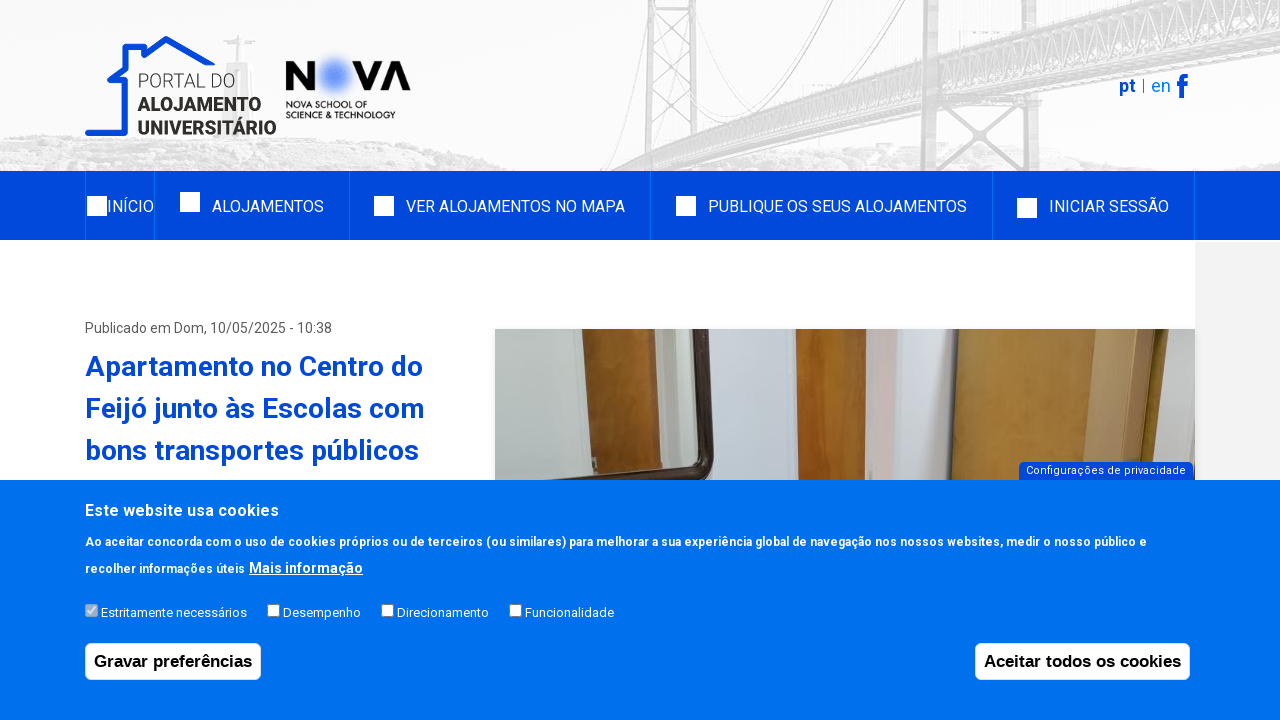

--- FILE ---
content_type: text/html; charset=UTF-8
request_url: https://fctunl.portalalojamentouniversitario.pt/imovel/apartamento-no-centro-do-feijo-junto-escolas-com-bons-transportes-publicos
body_size: 11092
content:
<!DOCTYPE html>
<html lang="pt-pt" dir="ltr">
  <head>
    <meta charset="utf-8" />
<script>window.dataLayer = window.dataLayer || [];function gtag(){dataLayer.push(arguments)};gtag("js", new Date());gtag("set", "developer_id.dMDhkMT", true);gtag("config", "G-DFG5D8N2FK", {"groups":"default","page_placeholder":"PLACEHOLDER_page_location","allow_ad_personalization_signals":false});</script>
<meta name="description" content="Apartamento remodelado e a estrear com 4 quartos, mobilados com camas individuais; duas casas de banho (banheira e poliban), cozinha equipada, sala ampla com televisão e 2 sofás. Perto de paragens da Carris Metropolitana e do Metro Sul do Tejo." />
<meta name="keywords" content="fct, unl, alojamento, aluguer, imoveis, casas, estudantes, universitários" />
<link rel="canonical" href="https://fctunl.portalalojamentouniversitario.pt/imovel/apartamento-no-centro-do-feijo-junto-escolas-com-bons-transportes-publicos" />
<meta name="Generator" content="Drupal 10 (https://www.drupal.org)" />
<meta name="MobileOptimized" content="width" />
<meta name="HandheldFriendly" content="true" />
<meta name="viewport" content="width=device-width, initial-scale=1.0" />
<style>div#sliding-popup, div#sliding-popup .eu-cookie-withdraw-banner, .eu-cookie-withdraw-tab {background: #0779bf} div#sliding-popup.eu-cookie-withdraw-wrapper { background: transparent; } #sliding-popup h1, #sliding-popup h2, #sliding-popup h3, #sliding-popup p, #sliding-popup label, #sliding-popup div, .eu-cookie-compliance-more-button, .eu-cookie-compliance-secondary-button, .eu-cookie-withdraw-tab { color: #ffffff;} .eu-cookie-withdraw-tab { border-color: #ffffff;}</style>
<style>
          :root {
            --ccFontColor: #5C5C5C;
--ccColor: #0049DB;
--ccContrastColor: #fff;
--ccHighlightBackground: #0049DB;
--ccHighlightColor: #fff;
--ccHighlightBorderRadius: 0px;
--ccHighlightWidth: 100%;
--ccTitleColor: #0049DB;
--ccTitleSize: 26px;
--ccSubTitleColor: #0049DB;
--ccSubTitleSize: 22px;
--ccButtonsBackground: transparent;
--ccButtonsBackgroundHover: #fff;
--ccButtonsColor: #0049DB;
--ccButtonsColorHover: #0049DB;
--ccButtonsBorder: #0049DB;
--ccButtonsBorderHover: #0049DB;
--ccButtonsBorderRadius: 0px;
--ccDotsBorderRadius: 0px;
--ccDotsWidth: 22px;
--ccDotsHeight: 5px;
--ccLinksBackground: transparent;
--ccLinksBackgroundHover: #0049DB;
--ccLinksColor: #0049DB;
--ccLinksColorHover: #fff;
--ccLinksBorder: #0049DB;
--ccLinksBorderHover: #0049DB;
--ccLinksBorderRadius: 0px;
--ccAccTabsBorderRadius: 0px;
--ccAccIconClosed: url(/modules/custom/complex_content/css/images/default_sprite.svg#plus-view);
--ccAccIconClosedTransform: none;
--ccAccIconOpen: url(/modules/custom/complex_content/css/images/default_sprite.svg#minus-view);
--ccAccIconOpenTransform: none;
--ccAccClosedBackground: rgb(0 0 0 / 0.08);
--ccAccClosedColor: #000000;
--ccAccOpenBackground: #0049DB;
--ccAccOpenColor: #fff;
--ccAccOpenTextColor: #fff;
--ccTabsBackground: #fff;
--ccTabsColor: #0049DB;
--ccTabsActiveBackground: #0049DB;
--ccTabsActiveColor: #fff;
--ccTabsBoxBackground: #fff;
--ccTabsBoxColor: #5C5C5C;
--ccTableBorderRadius: 0px;
--ccTableHeaderBackground: #0049DB;
--ccTableHeaderColor: #fff;
--ccTableRowOddBackground: #fff;
--ccTableRowEvenBackground: #fff;
--ccTableColor: #5C5C5C;
--ccAudioBackgroundColor: ;
--ccAudioTitlesColor: ;
--ccAudioTitleFontSize: px;
--ccAudioSubtitleFontSize: px;
--ccVideoBackgroundColor: ;
--ccVideoTitlesColor: ;
--ccVideoTitleFontSize: px;
--ccVideoSubtitleFontSize: px;
--ccFormInputsColorCorners: 0px;
--ccFormInputsShadow: 0px 2px 40px 5px rgba(0, 0, 0, 0.05);
          }
        </style>
<meta property="og:locale" content="pt_PT" />
<meta property="og:url" content="https://fctunl.portalalojamentouniversitario.pt/imovel/apartamento-no-centro-do-feijo-junto-escolas-com-bons-transportes-publicos" />
<meta property="og:type" content="article" />
<meta property="og:title" content="Apartamento no Centro do Feijó junto às Escolas com bons transportes públicos" />
<meta property="og:description" content="Apartamento remodelado e a estrear com 4 quartos, mobilados com camas individuais; duas casas de banho (banheira e poliban), cozinha equipada, sala ampla com televisão e 2 sofás. 
Perto de paragens da Carris Metropolitana e do Metro Sul do Tejo. " />
<meta property="og:image" content="https://fctunl.portalalojamentouniversitario.pt/sites/default/files/2022-09/IMG-20220917-WA0001.jpg" />
<link rel="icon" href="/favicon.ico" type="image/vnd.microsoft.icon" />
<link rel="alternate" hreflang="pt-pt" href="https://fctunl.portalalojamentouniversitario.pt/imovel/apartamento-no-centro-do-feijo-junto-escolas-com-bons-transportes-publicos" />
<script src="/sites/default/files/eu_cookie_compliance/eu_cookie_compliance.script.js?t8g09f" defer></script>

    <title>Apartamento no Centro do Feijó junto às Escolas com bons transportes públicos | Portal de Alojamento Universitário</title>
    <link rel="stylesheet" media="all" href="/sites/default/files/css/css_Y2tiYgougfaGhbnl0lJSmzMnBDIHnOlceUraWGh9YoQ.css?delta=0&amp;language=pt-pt&amp;theme=javali_theme&amp;include=[base64]" />
<link rel="stylesheet" media="all" href="//unpkg.com/leaflet-gesture-handling@1.2.1/dist/leaflet-gesture-handling.min.css" />
<link rel="stylesheet" media="all" href="/sites/default/files/css/css_48BeouL4EbK-K_4AJol1BxP6MMZR3IgKhO6cKm1n8ak.css?delta=2&amp;language=pt-pt&amp;theme=javali_theme&amp;include=[base64]" />
<link rel="stylesheet" media="all" href="https://unpkg.com/leaflet@1.8.0/dist/leaflet.css" />
<link rel="stylesheet" media="all" href="/sites/default/files/css/css_KDF5lAiGF1dAzZJVCsZwNUUckajWcu18J8omYHCYRck.css?delta=4&amp;language=pt-pt&amp;theme=javali_theme&amp;include=[base64]" />
<link rel="stylesheet" media="all" href="//fonts.googleapis.com/css?family=Roboto:400,500,700,800" />
<link rel="stylesheet" media="all" href="/sites/default/files/css/css_jCEemf8Er7uVi7yvyiHmYzMToUaM00Rx5BHPeHFl6AQ.css?delta=6&amp;language=pt-pt&amp;theme=javali_theme&amp;include=[base64]" />

    <script src="https://unpkg.com/leaflet@1.8.0/dist/leaflet.js"></script>
<script src="//unpkg.com/leaflet-gesture-handling@1.2.1/dist/leaflet-gesture-handling.min.js"></script>
<script src="https://www.google.com/recaptcha/api.js?hl=pt-pt&amp;render=explicit&amp;onload=drupalRecaptchaOnload" async defer></script>

  </head>
  <body class="user-anonymous page- page--imovel page--imovel-apartamento_no_centro_do_feijo_junto_escolas_com_bons_transportes_publicos path-node page-node-type-property">
        <a href="#main-content" class="visually-hidden focusable skip-link">
      Passar para o conteúdo principal
    </a>
    
      <div class="dialog-off-canvas-main-canvas" data-off-canvas-main-canvas>
    <div id="wrapper">
  <header id="header">
      <div class="region region-header">
    <div id="block-header" class="block block-alojamento block-header">
  
    
      <div id="header-inner" class="center">
  <span id="mobile-trigger"><span></span><span></span><span></span></span>
  <div class="logos">
    <a title="Portal de Alojamento Universitário" id="logo" href="https://fctunl.portalalojamentouniversitario.pt/"></a>
    <span id="logo-nova"></span>
  </div>
  <div class="lang-social">
    <div class="language-switcher-language-url block block-language block-language-blocklanguage-interface" id="block-javali-theme-seletordeidioma" role="navigation">
  
    
      <ul class="links"><li hreflang="pt-pt" data-drupal-link-system-path="node/22315" class="pt-pt is-active" aria-current="page"><a href="/imovel/apartamento-no-centro-do-feijo-junto-escolas-com-bons-transportes-publicos" class="language-link is-active" hreflang="pt-pt" data-drupal-link-system-path="node/22315" aria-current="page">pt</a></li><li hreflang="en" data-drupal-link-system-path="node/22315" class="en"><a href="/en/imovel/apartamento-no-centro-do-feijo-junto-escolas-com-bons-transportes-publicos" class="language-link" hreflang="en" data-drupal-link-system-path="node/22315">en</a></li></ul>
  </div>

    <a title="Facebook" id="logo-facebook" href="https://www.facebook.com/PortaldoAlojamentoUniversitario"></a>
  </div>
</div>
  </div>
<div data-drupal-messages-fallback class="hidden"></div>

  </div>

    <div class="main-menu">
      <div class="center">
          <div class="region region-menu">
    <nav aria-labelledby="block-javali-theme-main-menu-menu" id="block-javali-theme-main-menu" class="block block-menu navigation menu--main">
            
  <h2 class="visually-hidden" id="block-javali-theme-main-menu-menu">Navegação principal</h2>
  

        
              <ul class="menu">
                  <li class="inicio">
          <a href="/" data-drupal-link-system-path="&lt;front&gt;">Início</a>
                  </li>
              <li class="alojamentos">
          <a href="/ofertas" data-drupal-link-system-path="ofertas">Alojamentos</a>
                  </li>
              <li class="ver_alojamentos_no_mapa">
          <a href="/ofertas-mapa" data-drupal-link-system-path="ofertas-mapa">Ver alojamentos no mapa</a>
                  </li>
              <li class="publique_os_seus_alojamentos">
          <a href="/user/register" data-drupal-link-system-path="user/register">Publique os seus alojamentos</a>
                  </li>
              <li class="iniciar_sessao">
          <a href="/user/login" data-drupal-link-system-path="user/login">Iniciar sessão</a>
                  </li>
          </ul>
  


  </nav>

  </div>

      </div>
    </div>
  </header>

  <main>
    <div id="main-content" class="center">
      
            

      
        <div class="region region-content">
    <div id="block-javali-theme-content" class="block block-system block-system-main-block">
  
    
      




<div class="node node--type-property published">
        
    
  <div class="node__content">
  
    <div id="property-header" class="clearfix  with-gallery ">
      <div id="property-header-left">
        <div class="top">
          <div class="date">Publicado em Dom, 10/05/2025 - 10:38</div>
          <h1 class="page-title">Apartamento no Centro do Feijó junto às Escolas com bons transportes públicos</h1>
          
            <div class="field field--name-field-property-address field--type-string field--label-hidden field__item">Rua Alfredo Simões Pimenta, n.º 17, Feijó</div>
      
          
            <div class="field field--name-field-place field--type-entity-reference field--label-hidden field__item">Feijó</div>
      
        </div>
        <div class="bottom">
            <div class="prices">
                          <div class="price"><div class="field__label">Valor mensal</div>475.00 €</div>
                                    </div>
            <a class="facebook-share" href="https://www.facebook.com/sharer/sharer.php?u=https://fctunl.portalalojamentouniversitario.pt/imovel/apartamento-no-centro-do-feijo-junto-escolas-com-bons-transportes-publicos" target="_blank"><span class="alojicon"></span>partilhar</a>
            <a href="#alojamento-contact-form">Contactar</a>
        </div>
      </div>
              <div id="property-header-right">
          <div id="image-gallery" class="clearfix">
            <div id="main">
                              <div>
                  <img title="Hall" alt="Hall" src="https://fctunl.portalalojamentouniversitario.pt/sites/default/files/styles/offer_gallery_big/public/2022-09/IMG-20220917-WA0001.jpg?itok=iilmXG5N" />
                  <span class="label">Hall</span>
                </div>
                              <div>
                  <img title="Cozinha" alt="Cozinha" src="https://fctunl.portalalojamentouniversitario.pt/sites/default/files/styles/offer_gallery_big/public/2022-09/IMG-20220917-WA0002.jpg?itok=WNsK4CVw" />
                  <span class="label">Cozinha</span>
                </div>
                              <div>
                  <img title="Wc (com poliban)" alt="Wc (com poliban)" src="https://fctunl.portalalojamentouniversitario.pt/sites/default/files/styles/offer_gallery_big/public/2022-09/IMG-20220917-WA0003.jpg?itok=qgsTHFWV" />
                  <span class="label">Wc (com poliban)</span>
                </div>
                              <div>
                  <img title="Wc (com banheira)" alt="Wc (com banheira)" src="https://fctunl.portalalojamentouniversitario.pt/sites/default/files/styles/offer_gallery_big/public/2022-09/IMG-20220917-WA0004.jpg?itok=d2d_C8DE" />
                  <span class="label">Wc (com banheira)</span>
                </div>
                              <div>
                  <img title="Sala comum" alt="Sala comum" src="https://fctunl.portalalojamentouniversitario.pt/sites/default/files/styles/offer_gallery_big/public/2022-09/IMG-20220917-WA0006.jpg?itok=261x5yRV" />
                  <span class="label">Sala comum</span>
                </div>
                              <div>
                  <img title="Quarto individual" alt="Quarto individual" src="https://fctunl.portalalojamentouniversitario.pt/sites/default/files/styles/offer_gallery_big/public/2022-09/IMG-20220917-WA0010.jpg?itok=Sj-YnL83" />
                  <span class="label">Quarto individual</span>
                </div>
                              <div>
                  <img title="Quarto duplo" alt="Quarto duplo" src="https://fctunl.portalalojamentouniversitario.pt/sites/default/files/styles/offer_gallery_big/public/2025-10/fotos-apartamento-3o-esq-feijo_secretarias-3_4.jpg?itok=5I0_SyjO" />
                  <span class="label">Quarto duplo</span>
                </div>
                              <div>
                  <img title="Quarto individual" alt="Quarto individual" src="https://fctunl.portalalojamentouniversitario.pt/sites/default/files/styles/offer_gallery_big/public/2025-10/img-20220917-wa0000.jpg?itok=TZfQ0LGl" />
                  <span class="label">Quarto individual</span>
                </div>
                          </div>
                          <div id="thumbs-slideshow" data-count="8">
                <button class="slick-prev slick-arrow" aria-label="Anterior" type="button" style="">Anterior</button>
                <div id="thumbs">
                                      <span><img alt="Hall" src="https://fctunl.portalalojamentouniversitario.pt/sites/default/files/styles/offer_gallery_small/public/2022-09/IMG-20220917-WA0001.jpg?itok=2IzwSDOq"></span>
                                      <span><img alt="Cozinha" src="https://fctunl.portalalojamentouniversitario.pt/sites/default/files/styles/offer_gallery_small/public/2022-09/IMG-20220917-WA0002.jpg?itok=LyW5kZde"></span>
                                      <span><img alt="Wc (com poliban)" src="https://fctunl.portalalojamentouniversitario.pt/sites/default/files/styles/offer_gallery_small/public/2022-09/IMG-20220917-WA0003.jpg?itok=SP3nt_WN"></span>
                                      <span><img alt="Wc (com banheira)" src="https://fctunl.portalalojamentouniversitario.pt/sites/default/files/styles/offer_gallery_small/public/2022-09/IMG-20220917-WA0004.jpg?itok=q4_sVEJM"></span>
                                      <span><img alt="Sala comum" src="https://fctunl.portalalojamentouniversitario.pt/sites/default/files/styles/offer_gallery_small/public/2022-09/IMG-20220917-WA0006.jpg?itok=5AijHAxa"></span>
                                      <span><img alt="Quarto individual" src="https://fctunl.portalalojamentouniversitario.pt/sites/default/files/styles/offer_gallery_small/public/2022-09/IMG-20220917-WA0010.jpg?itok=_hreMQ0t"></span>
                                      <span><img alt="Quarto duplo" src="https://fctunl.portalalojamentouniversitario.pt/sites/default/files/styles/offer_gallery_small/public/2025-10/fotos-apartamento-3o-esq-feijo_secretarias-3_4.jpg?itok=-ekM9j6t"></span>
                                      <span><img alt="Quarto individual" src="https://fctunl.portalalojamentouniversitario.pt/sites/default/files/styles/offer_gallery_small/public/2025-10/img-20220917-wa0000.jpg?itok=5-UTsB8r"></span>
                                  </div>
                <button class="slick-next slick-arrow" aria-label="Seguinte" type="button" style="">Seguinte</button>
              </div>
                      </div>
        </div>
        <div class="bottom bottom-mobile">
          <div>
                          <div class="price"><div class="field__label">Valor mensal</div>475.00 €</div>
                        <a class="facebook-share" href="https://www.facebook.com/sharer/sharer.php?u=https://fctunl.portalalojamentouniversitario.pt/imovel/apartamento-no-centro-do-feijo-junto-escolas-com-bons-transportes-publicos" target="_blank"><span class="alojicon"></span>partilhar</a>
          </div>
          <a href="#alojamento-contact-form">Contactar</a>
        </div>
          </div>
      
    <div class="rows details">  
      
              <div class="row desc clearfix">
          <h2>Localização</h2>
          
            <div class="field field--name-field-location field--type-geolocation field--label-hidden field__item"><div  class="geolocation-map-wrapper" id="map-695f09a43da0e" data-map-type="leaflet">
    <div class="geolocation-map-controls">
          </div>

    <div class="geolocation-map-container js-show"></div>

            <div  class="geolocation-location js-hide" id="695f09a4490d1" data-lat="38.6524300083" data-lng="-9.15980011225" data-set-marker="true" typeof="Place">
  <span property="geo" typeof="GeoCoordinates">
    <meta property="latitude" content="38.6524300083" />
    <meta property="longitude" content="-9.15980011225" />
  </span>

      <h2 class="location-title" property="name">38.6524300083, -9.15980011225</h2>
  
  </div>
    </div>
</div>
      
        </div> 
      
              <div class="row desc clearfix">   
          <h2>Descrição</h2>
          <div class="clearfix">
            
            <div class="field field--name-field-comments field--type-string-long field--label-hidden field__item">Apartamento remodelado e a estrear com 4 quartos, mobilados com camas individuais; duas casas de banho (banheira e poliban), cozinha equipada, sala ampla com televisão e 2 sofás. <br />
Perto de paragens da Carris Metropolitana e do Metro Sul do Tejo. </div>
      
          </div>
        </div>
      
      <div class="row fields clearfix">
        <div class="column">
          <h2>Detalhes</h2>
          
  <div class="field field--name-field-accommodation-type field--type-entity-reference field--label-above">
    <div class="field__label">Tipo de Alojamento</div>
              <div class="field-icon alojicon quartos_em_casa_partilhada field__item">Quartos em casa partilhada</div>
          </div>

          
  <div class="field field--name-field-gender-preference field--type-entity-reference field--label-above">
    <div class="field__label">Preferência de género</div>
              <div class="field-icon alojicon sem_preferencias field__item">Sem preferências</div>
          </div>

          
  <div class="field field--name-field-availability field--type-entity-reference field--label-above">
    <div class="field__label">Periodo de arrendamento</div>
              <div class="field-icon alojicon a_combinar field__item">A combinar</div>
          </div>

          
  <div class="field field--name-field-vacancies field--type-integer field--label-above">
    <div class="field__label">Nº de vagas disponíveis no imóvel</div>
              <div class="field__item">6</div>
          </div>

          
  <div class="field field--name-field-furnished field--type-entity-reference field--label-above">
    <div class="field__label">Como se encontra mobilado</div>
              <div class="field-icon alojicon cama_individual field__item">Cama individual</div>
          </div>

          
  <div class="field field--name-field-rents-to-foreigners field--type-boolean field--label-above">
    <div class="field__label">Aceita arrendatários estrangeiros</div>
              <div class="field-icon alojicon sim field__item">Sim</div>
          </div>

          
  <div class="clearfix text-formatted field field--name-field-consumption field--type-text field--label-above">
    <div class="field__label">Consumos</div>
              <div class="field__item"><div>Despesas incluídas</div><span class="agua alojicon">Água</span><span class="eletricidade alojicon">Eletricidade</span><span class="gas alojicon">Gás</span></div>
          </div>

        </div>
        <div class="column last">
          <h2>Extras</h2>
          
  <div class="field field--name-field-extras field--type-entity-reference field--label-above">
    <div class="field__label">Extras</div>
          <div class="field__items">
              <div class="field-icon alojicon com_internet field__item">Com Internet</div>
          <div class="field-icon alojicon com_mobilia field__item">Com mobília</div>
          <div class="field-icon alojicon micro-ondas field__item">Micro-ondas</div>
              </div>
      </div>

          
  <div class="field field--name-field-kitchen-equipment field--type-entity-reference field--label-above">
    <div class="field__label">Cozinha</div>
          <div class="field__items">
              <div class="field-icon alojicon esquentador field__item">Esquentador</div>
          <div class="field-icon alojicon fogao field__item">Fogão</div>
          <div class="field-icon alojicon frigorifico field__item">Frigorífico</div>
              </div>
      </div>

          
  <div class="field field--name-field-bedroom field--type-entity-reference field--label-above">
    <div class="field__label">Quarto</div>
          <div class="field__items">
              <div class="field-icon alojicon a_combinar field__item">A combinar</div>
          <div class="field-icon alojicon sem_atoalhados field__item">Sem atoalhados</div>
          <div class="field-icon alojicon sem_roupas_de_cama field__item">Sem roupas de cama</div>
              </div>
      </div>

          
  <div class="field field--name-field-living-room field--type-entity-reference field--label-above">
    <div class="field__label">Sala</div>
          <div class="field__items">
              <div class="field-icon alojicon internet field__item">Internet</div>
          <div class="field-icon alojicon tv field__item">TV</div>
              </div>
      </div>

        </div>
      </div>

      
      

      
      
    </div>


    <div class="rows contacts">   
      <h2>Contactos</h2>
      <div class="row clearfix">
        
  <div class="field field--name-field-contact-name field--type-string field--label-above">
    <div class="field__label">Nome de Contacto</div>
              <div class="field__item">Pedro Pereira</div>
          </div>

        
  <div class="field field--name-field-contact-telephone field--type-string field--label-above">
    <div class="field__label">Telefone</div>
              <div class="field__item">+351969029123</div>
          </div>

        
  <div class="field field--name-field-email field--type-email field--label-above">
    <div class="field__label">Email</div>
              <div class="field__item">pedrodiaspereira-18733l@adv.oa.pt</div>
          </div>

      </div>
       
        <div class="rows comments contact">
            <h2>Contacto Rápido</h2>
            <form class="alojamento-contact-form" data-drupal-selector="alojamento-contact-form" action="/imovel/apartamento-no-centro-do-feijo-junto-escolas-com-bons-transportes-publicos" method="post" id="alojamento-contact-form" accept-charset="UTF-8">
  <input data-drupal-selector="edit-to" type="hidden" name="to" value="pedrodiaspereira-18733l@adv.oa.pt" />
<input data-drupal-selector="edit-nid" type="hidden" name="nid" value="22315" />
<div class="js-form-item form-item js-form-type-textfield form-type-textfield js-form-item-name form-item-name">
      <label for="edit-name" class="js-form-required form-required">Nome</label>
        <input data-drupal-selector="edit-name" type="text" id="edit-name" name="name" value="" size="60" maxlength="128" class="form-text required" required="required" />

        </div>
<div class="js-form-item form-item js-form-type-email form-type-email js-form-item-mail form-item-mail">
      <label for="edit-mail" class="js-form-required form-required">Endereço de Email</label>
        <input data-drupal-selector="edit-mail" type="email" id="edit-mail" name="mail" value="" size="60" maxlength="254" class="form-email required" required="required" />

        </div>
<div class="js-form-item form-item js-form-type-textarea form-type-textarea js-form-item-message form-item-message">
      <label for="edit-message">Mensagem</label>
        <div class="form-textarea-wrapper">
  <textarea data-drupal-selector="edit-message" id="edit-message" name="message" rows="5" cols="60" class="form-textarea resize-vertical"></textarea>
</div>

        </div>


                    <fieldset  data-drupal-selector="edit-captcha" class="captcha captcha-type-challenge--recaptcha" data-nosnippet>
          <legend class="captcha__title js-form-required form-required">
            CAPTCHA
          </legend>
                  <div class="captcha__element">
            <input data-drupal-selector="edit-captcha-sid" type="hidden" name="captcha_sid" value="254443" />
<input data-drupal-selector="edit-captcha-token" type="hidden" name="captcha_token" value="ctEFQ9ejiTMEUtJsYcOCfMTaPJR_oRjlJoBSvxOm3d4" />
<input data-drupal-selector="edit-captcha-response" type="hidden" name="captcha_response" value="" />
<div class="g-recaptcha" data-sitekey="6LcyQRAhAAAAACBwcLztiWnmNcxCa5zFKqRX5Wyp" data-theme="light" data-type="image"></div>

<noscript>
  <div style="width: 302px; height: 352px;">
    <div style="width: 302px; height: 352px; position: relative;">
      <div style="width: 302px; height: 352px; position: absolute;">
	<iframe title="recaptha" src="https://www.google.com/recaptcha/api/fallback?k=6LcyQRAhAAAAACBwcLztiWnmNcxCa5zFKqRX5Wyp&amp;hl=pt-pt" style="overflow: hidden;border: 0 none;width: 302px; height:352px; border-style: none;"></iframe>
      </div>
      <div style="width: 250px; height: 80px; position: absolute; border-style: none; bottom: 21px; left: 25px; margin: 0px; padding: 0px; right: 25px;">
        <label for="g-recaptcha-response">Response</label><textarea title="Response" id="g-recaptcha-response" name="g-recaptcha-response" class="g-recaptcha-response" style="width: 250px; height: 80px; border: 1px solid #c1c1c1; margin: 0px; padding: 0px; resize: none;"></textarea>
      </div>
    </div>
  </div>
</noscript>
<input data-drupal-selector="edit-captcha-cacheable" type="hidden" name="captcha_cacheable" value="1" />

          </div>
                              </fieldset>
            <input data-drupal-selector="form-ps24m0n3lamwfbcbsowbft2lulawe4tljggnzdr4zkc" type="hidden" name="form_build_id" value="form-PS24M0n3lAMWFBCBsoWbfT2lUlaWE4tLJGGNzdR4zKc" />
<input data-drupal-selector="edit-alojamento-contact-form" type="hidden" name="form_id" value="alojamento_contact_form" />
<div data-drupal-selector="edit-actions" class="form-actions js-form-wrapper form-wrapper" id="edit-actions"><input data-drupal-selector="edit-submit" type="submit" id="edit-submit" name="op" value="Enviar" class="button button--primary js-form-submit form-submit" />
</div>

</form>

        </div>      
                </div>
      
  </div>
</div>

  </div>

  </div>

    </div>
  </main>

  <footer id="footer">
        <div class="region region-footer">
    <div id="block-footer" class="block block-alojamento block-footer">
  
    
      <div class="footer-top center">
  <div id="footer-logo"></div>
  <div id="footer-menu">
    <ul>
      <li><a href="/form/apoio-ao-cliente" class="alojicon apoio">Apoio ao cliente</a></li>
      <li><a href="/politica-de-privacidade" class="alojicon privacy">Política de privacidade</a></li>      <li><a href="/perguntas-frequentes" class="alojicon factura">Perguntas Frequentes</a></li>      <li><a href="/cccontent/politica-de-cookies" class="alojicon cookies">Política de Cookies</a></li>    </ul>
  </div>
  <div id="footer-logo-nova"></div>
</div>
<div class="center">
  <div id="copyright">Copyright © JAVALI 2026</div>
  <div class="footer-links">
          <a href="/termos-e-condicoes" id="terms">Termos e Condições</a>
        <a href="https://www.livroreclamacoes.pt/Inicio/" id="livro"><span>Livro de</span> reclamações</a>
  </div>
  <a href="http://www.javali.pt" id="javali">Powered by</a>
</div>
<div id="totop"><a href="#wrapper" aria-label="Ir para o topo" class="alojicon"></a></div>

  </div>

  </div>

  </footer>
</div>

  </div>

    
    <script type="application/json" data-drupal-selector="drupal-settings-json">{"path":{"baseUrl":"\/","pathPrefix":"","currentPath":"node\/22315","currentPathIsAdmin":false,"isFront":false,"currentLanguage":"pt-pt"},"pluralDelimiter":"\u0003","suppressDeprecationErrors":true,"ajaxPageState":{"libraries":"[base64]","theme":"gin","theme_token":"ek7ZqNCejz0gMhee2R-cii02jmt6t94k_fdH5-fi3dA"},"ajaxTrustedUrl":{"form_action_p_pvdeGsVG5zNF_XLGPTvYSKCf43t8qZYSwcfZl2uzM":true},"google_analytics":{"account":"G-DFG5D8N2FK","trackOutbound":true,"trackMailto":true,"trackTel":true,"trackDownload":true,"trackDownloadExtensions":"7z|aac|arc|arj|asf|asx|avi|bin|csv|doc(x|m)?|dot(x|m)?|exe|flv|gif|gz|gzip|hqx|jar|jpe?g|js|mp(2|3|4|e?g)|mov(ie)?|msi|msp|pdf|phps|png|ppt(x|m)?|pot(x|m)?|pps(x|m)?|ppam|sld(x|m)?|thmx|qtm?|ra(m|r)?|sea|sit|tar|tgz|torrent|txt|wav|wma|wmv|wpd|xls(x|m|b)?|xlt(x|m)|xlam|xml|z|zip"},"eu_cookie_compliance":{"cookie_policy_version":"1.0.0","popup_enabled":true,"popup_agreed_enabled":false,"popup_hide_agreed":false,"popup_clicking_confirmation":false,"popup_scrolling_confirmation":false,"popup_html_info":"\u003Cbutton type=\u0022button\u0022 class=\u0022eu-cookie-withdraw-tab\u0022\u003EConfigura\u00e7\u00f5es de privacidade \u003C\/button\u003E\n\u003Cdiv  class=\u0022eu-cookie-compliance-banner eu-cookie-compliance-banner-info eu-cookie-compliance-banner--categories\u0022\u003E\n  \u003Cdiv class=\u0022popup-content info eu-cookie-compliance-content\u0022\u003E\n        \u003Cdiv id=\u0022popup-text\u0022 class=\u0022eu-cookie-compliance-message\u0022 role=\u0022document\u0022\u003E\n      \u003Ch2\u003EEste website usa cookies\u003C\/h2\u003E\n\u003Cp\u003EAo aceitar concorda com o uso de cookies pr\u00f3prios ou de terceiros (ou similares) para melhorar a sua experi\u00eancia global de navega\u00e7\u00e3o nos nossos websites, medir o nosso p\u00fablico e recolher informa\u00e7\u00f5es \u00fateis\u003C\/p\u003E\n\n              \u003Cbutton type=\u0022button\u0022 class=\u0022find-more-button eu-cookie-compliance-more-button\u0022\u003EMais informa\u00e7\u00e3o\u003C\/button\u003E\n          \u003C\/div\u003E\n\n          \u003Cdiv id=\u0022eu-cookie-compliance-categories\u0022 class=\u0022eu-cookie-compliance-categories\u0022\u003E\n                  \u003Cdiv class=\u0022eu-cookie-compliance-category\u0022\u003E\n            \u003Cdiv\u003E\n              \u003Cinput type=\u0022checkbox\u0022 name=\u0022cookie-categories\u0022 class=\u0022eu-cookie-compliance-category-checkbox\u0022 id=\u0022cookie-category-estritamente_necessarios\u0022\n                     value=\u0022estritamente_necessarios\u0022\n                      checked                       disabled  \u003E\n              \u003Clabel for=\u0022cookie-category-estritamente_necessarios\u0022\u003EEstritamente necess\u00e1rios\u003C\/label\u003E\n            \u003C\/div\u003E\n                      \u003C\/div\u003E\n                  \u003Cdiv class=\u0022eu-cookie-compliance-category\u0022\u003E\n            \u003Cdiv\u003E\n              \u003Cinput type=\u0022checkbox\u0022 name=\u0022cookie-categories\u0022 class=\u0022eu-cookie-compliance-category-checkbox\u0022 id=\u0022cookie-category-desempenho\u0022\n                     value=\u0022desempenho\u0022\n                                           \u003E\n              \u003Clabel for=\u0022cookie-category-desempenho\u0022\u003EDesempenho\u003C\/label\u003E\n            \u003C\/div\u003E\n                      \u003C\/div\u003E\n                  \u003Cdiv class=\u0022eu-cookie-compliance-category\u0022\u003E\n            \u003Cdiv\u003E\n              \u003Cinput type=\u0022checkbox\u0022 name=\u0022cookie-categories\u0022 class=\u0022eu-cookie-compliance-category-checkbox\u0022 id=\u0022cookie-category-direcionamento\u0022\n                     value=\u0022direcionamento\u0022\n                                           \u003E\n              \u003Clabel for=\u0022cookie-category-direcionamento\u0022\u003EDirecionamento\u003C\/label\u003E\n            \u003C\/div\u003E\n                      \u003C\/div\u003E\n                  \u003Cdiv class=\u0022eu-cookie-compliance-category\u0022\u003E\n            \u003Cdiv\u003E\n              \u003Cinput type=\u0022checkbox\u0022 name=\u0022cookie-categories\u0022 class=\u0022eu-cookie-compliance-category-checkbox\u0022 id=\u0022cookie-category-funcionalidade\u0022\n                     value=\u0022funcionalidade\u0022\n                                           \u003E\n              \u003Clabel for=\u0022cookie-category-funcionalidade\u0022\u003EFuncionalidade\u003C\/label\u003E\n            \u003C\/div\u003E\n                      \u003C\/div\u003E\n                          \u003Cdiv class=\u0022eu-cookie-compliance-categories-buttons\u0022\u003E\n            \u003Cbutton type=\u0022button\u0022\n                    class=\u0022eu-cookie-compliance-save-preferences-button \u0022\u003EGravar prefer\u00eancias \u003C\/button\u003E\n          \u003C\/div\u003E\n              \u003C\/div\u003E\n    \n    \u003Cdiv id=\u0022popup-buttons\u0022 class=\u0022eu-cookie-compliance-buttons eu-cookie-compliance-has-categories\u0022\u003E\n            \u003Cbutton type=\u0022button\u0022 class=\u0022agree-button eu-cookie-compliance-default-button\u0022\u003EAceitar todos os cookies\u003C\/button\u003E\n              \u003Cbutton type=\u0022button\u0022 class=\u0022eu-cookie-withdraw-button visually-hidden\u0022\u003ERetirar consentimento\u003C\/button\u003E\n          \u003C\/div\u003E\n  \u003C\/div\u003E\n\u003C\/div\u003E","use_mobile_message":false,"mobile_popup_html_info":"\u003Cbutton type=\u0022button\u0022 class=\u0022eu-cookie-withdraw-tab\u0022\u003EConfigura\u00e7\u00f5es de privacidade \u003C\/button\u003E\n\u003Cdiv  class=\u0022eu-cookie-compliance-banner eu-cookie-compliance-banner-info eu-cookie-compliance-banner--categories\u0022\u003E\n  \u003Cdiv class=\u0022popup-content info eu-cookie-compliance-content\u0022\u003E\n        \u003Cdiv id=\u0022popup-text\u0022 class=\u0022eu-cookie-compliance-message\u0022 role=\u0022document\u0022\u003E\n      \n              \u003Cbutton type=\u0022button\u0022 class=\u0022find-more-button eu-cookie-compliance-more-button\u0022\u003EMais informa\u00e7\u00e3o\u003C\/button\u003E\n          \u003C\/div\u003E\n\n          \u003Cdiv id=\u0022eu-cookie-compliance-categories\u0022 class=\u0022eu-cookie-compliance-categories\u0022\u003E\n                  \u003Cdiv class=\u0022eu-cookie-compliance-category\u0022\u003E\n            \u003Cdiv\u003E\n              \u003Cinput type=\u0022checkbox\u0022 name=\u0022cookie-categories\u0022 class=\u0022eu-cookie-compliance-category-checkbox\u0022 id=\u0022cookie-category-estritamente_necessarios\u0022\n                     value=\u0022estritamente_necessarios\u0022\n                      checked                       disabled  \u003E\n              \u003Clabel for=\u0022cookie-category-estritamente_necessarios\u0022\u003EEstritamente necess\u00e1rios\u003C\/label\u003E\n            \u003C\/div\u003E\n                      \u003C\/div\u003E\n                  \u003Cdiv class=\u0022eu-cookie-compliance-category\u0022\u003E\n            \u003Cdiv\u003E\n              \u003Cinput type=\u0022checkbox\u0022 name=\u0022cookie-categories\u0022 class=\u0022eu-cookie-compliance-category-checkbox\u0022 id=\u0022cookie-category-desempenho\u0022\n                     value=\u0022desempenho\u0022\n                                           \u003E\n              \u003Clabel for=\u0022cookie-category-desempenho\u0022\u003EDesempenho\u003C\/label\u003E\n            \u003C\/div\u003E\n                      \u003C\/div\u003E\n                  \u003Cdiv class=\u0022eu-cookie-compliance-category\u0022\u003E\n            \u003Cdiv\u003E\n              \u003Cinput type=\u0022checkbox\u0022 name=\u0022cookie-categories\u0022 class=\u0022eu-cookie-compliance-category-checkbox\u0022 id=\u0022cookie-category-direcionamento\u0022\n                     value=\u0022direcionamento\u0022\n                                           \u003E\n              \u003Clabel for=\u0022cookie-category-direcionamento\u0022\u003EDirecionamento\u003C\/label\u003E\n            \u003C\/div\u003E\n                      \u003C\/div\u003E\n                  \u003Cdiv class=\u0022eu-cookie-compliance-category\u0022\u003E\n            \u003Cdiv\u003E\n              \u003Cinput type=\u0022checkbox\u0022 name=\u0022cookie-categories\u0022 class=\u0022eu-cookie-compliance-category-checkbox\u0022 id=\u0022cookie-category-funcionalidade\u0022\n                     value=\u0022funcionalidade\u0022\n                                           \u003E\n              \u003Clabel for=\u0022cookie-category-funcionalidade\u0022\u003EFuncionalidade\u003C\/label\u003E\n            \u003C\/div\u003E\n                      \u003C\/div\u003E\n                          \u003Cdiv class=\u0022eu-cookie-compliance-categories-buttons\u0022\u003E\n            \u003Cbutton type=\u0022button\u0022\n                    class=\u0022eu-cookie-compliance-save-preferences-button \u0022\u003EGravar prefer\u00eancias \u003C\/button\u003E\n          \u003C\/div\u003E\n              \u003C\/div\u003E\n    \n    \u003Cdiv id=\u0022popup-buttons\u0022 class=\u0022eu-cookie-compliance-buttons eu-cookie-compliance-has-categories\u0022\u003E\n            \u003Cbutton type=\u0022button\u0022 class=\u0022agree-button eu-cookie-compliance-default-button\u0022\u003EAceitar todos os cookies\u003C\/button\u003E\n              \u003Cbutton type=\u0022button\u0022 class=\u0022eu-cookie-withdraw-button visually-hidden\u0022\u003ERetirar consentimento\u003C\/button\u003E\n          \u003C\/div\u003E\n  \u003C\/div\u003E\n\u003C\/div\u003E","mobile_breakpoint":768,"popup_html_agreed":false,"popup_use_bare_css":false,"popup_height":"auto","popup_width":"100%","popup_delay":1000,"popup_link":"\/cccontent\/politica-de-cookies","popup_link_new_window":false,"popup_position":false,"fixed_top_position":true,"popup_language":"pt-pt","store_consent":true,"better_support_for_screen_readers":false,"cookie_name":"","reload_page":false,"domain":"","domain_all_sites":false,"popup_eu_only":false,"popup_eu_only_js":false,"cookie_lifetime":100,"cookie_session":0,"set_cookie_session_zero_on_disagree":0,"disagree_do_not_show_popup":false,"method":"categories","automatic_cookies_removal":true,"allowed_cookies":"","withdraw_markup":"\u003Cbutton type=\u0022button\u0022 class=\u0022eu-cookie-withdraw-tab\u0022\u003EConfigura\u00e7\u00f5es de privacidade \u003C\/button\u003E\n\u003Cdiv class=\u0022eu-cookie-withdraw-banner\u0022\u003E\n  \u003Cdiv class=\u0022popup-content info eu-cookie-compliance-content\u0022\u003E\n    \u003Cdiv id=\u0022popup-text\u0022 class=\u0022eu-cookie-compliance-message\u0022 role=\u0022document\u0022\u003E\n      \u003Ch2\u003EEste website usa cookies\u003C\/h2\u003E\n\u003Cp\u003EDeu o seu consentimento para definirmos cookies.\u003C\/p\u003E\n\n    \u003C\/div\u003E\n    \u003Cdiv id=\u0022popup-buttons\u0022 class=\u0022eu-cookie-compliance-buttons\u0022\u003E\n      \u003Cbutton type=\u0022button\u0022 class=\u0022eu-cookie-withdraw-button \u0022\u003ERetirar consentimento\u003C\/button\u003E\n    \u003C\/div\u003E\n  \u003C\/div\u003E\n\u003C\/div\u003E","withdraw_enabled":true,"reload_options":0,"reload_routes_list":"","withdraw_button_on_info_popup":false,"cookie_categories":["estritamente_necessarios","desempenho","direcionamento","funcionalidade"],"cookie_categories_details":{"estritamente_necessarios":{"uuid":"121e9972-5a4d-4a22-8fa5-9b2e22953396","langcode":"pt-pt","status":true,"dependencies":[],"id":"estritamente_necessarios","label":"Estritamente necess\u00e1rios","description":"","checkbox_default_state":"required","weight":-9},"desempenho":{"uuid":"122edb9a-b065-48bc-bf95-e053093ac8b6","langcode":"pt-pt","status":true,"dependencies":[],"id":"desempenho","label":"Desempenho","description":"","checkbox_default_state":"unchecked","weight":-8},"direcionamento":{"uuid":"b04b1919-5ff0-4ed9-b701-fe6456f48dd9","langcode":"pt-pt","status":true,"dependencies":[],"id":"direcionamento","label":"Direcionamento","description":"","checkbox_default_state":"unchecked","weight":-7},"funcionalidade":{"uuid":"ce6ca913-3900-4476-96fe-c93521169f75","langcode":"pt-pt","status":true,"dependencies":[],"id":"funcionalidade","label":"Funcionalidade","description":"","checkbox_default_state":"unchecked","weight":-6}},"enable_save_preferences_button":true,"cookie_value_disagreed":"0","cookie_value_agreed_show_thank_you":"1","cookie_value_agreed":"2","containing_element":"body","settings_tab_enabled":true,"olivero_primary_button_classes":"","olivero_secondary_button_classes":"","close_button_action":"close_banner","open_by_default":true,"modules_allow_popup":true,"hide_the_banner":false,"geoip_match":true,"unverified_scripts":[]},"geolocation":{"maps":{"map-695f09a43da0e":{"map_center":[],"settings":{"leaflet_settings":{"map_features":{"leaflet_control_zoom":{"enabled":true,"weight":0,"settings":{"position":"topright"}},"leaflet_control_attribution":{"enabled":false,"settings":{"position":"topright","prefix":"Leaflet"},"weight":0},"leaflet_marker_popup":{"enabled":false,"weight":0,"settings":{"info_auto_display":false,"max_width":300,"min_width":50,"max_height":null,"auto_pan":true,"keep_in_view":false,"close_button":true,"auto_close":true,"close_on_escape_key":true,"class_name":""}},"leaflet_client_location_indicator":{"weight":0,"enabled":false},"leaflet_disable_user_interaction":{"weight":0,"enabled":false},"geolocation_shapes":{"weight":0,"settings":{"remove_markers":false,"polyline":true,"polyline_title":"","strokeColor":"#FF0000","strokeOpacity":0.8000000000000000444089209850062616169452667236328125,"strokeWidth":"2","polygon":false,"polygon_title":"","fillColor":"#FF0000","fillOpacity":0.34999999999999997779553950749686919152736663818359375},"enabled":false},"leaflet_gesture_handling":{"weight":0,"enabled":true,"settings":[]},"leaflet_rotate":{"weight":0,"settings":{"display_control":true,"bearing":0},"enabled":false},"leaflet_control_fullscreen":{"weight":0,"settings":{"position":"topright"},"enabled":false},"leaflet_control_geocoder":{"weight":0,"settings":{"position":"topright","geocoder":"photon","settings":{"label":"Morada","description":"Enter an address to be localized.","autocomplete_min_length":1,"location_priority":{"lat":null,"lng":null},"remove_duplicates":false}},"enabled":false},"leaflet_control_locate":{"weight":0,"settings":{"position":"topright"},"enabled":false},"leaflet_control_recenter":{"weight":0,"settings":{"position":"topright"},"enabled":false},"leaflet_control_scale":{"weight":0,"settings":{"position":"topright","metric":true,"imperial":true},"enabled":false},"leaflet_control_layer":{"weight":0,"settings":{"position":"topright","default_label":"Default","tile_layer_providers":{"OpenStreetMap":{"OpenStreetMap Mapnik":{"checkbox":false,"label":""},"OpenStreetMap BlackAndWhite":{"checkbox":false,"label":""},"OpenStreetMap DE":{"checkbox":false,"label":""},"OpenStreetMap CH":{"checkbox":false,"label":""},"OpenStreetMap France":{"checkbox":false,"label":""},"OpenStreetMap HOT":{"checkbox":false,"label":""},"OpenStreetMap BZH":{"checkbox":false,"label":""}},"OpenTopoMap":{"OpenTopoMap":{"checkbox":false,"label":""}},"Thunderforest":{"Thunderforest OpenCycleMap":{"checkbox":false,"label":""},"Thunderforest Transport":{"checkbox":false,"label":""},"Thunderforest TransportDark":{"checkbox":false,"label":""},"Thunderforest SpinalMap":{"checkbox":false,"label":""},"Thunderforest Landscape":{"checkbox":false,"label":""},"Thunderforest Outdoors":{"checkbox":false,"label":""},"Thunderforest Pioneer":{"checkbox":false,"label":""}},"OpenMapSurfer":{"OpenMapSurfer Roads":{"checkbox":false,"label":""},"OpenMapSurfer Grayscale":{"checkbox":false,"label":""}},"Hydda":{"Hydda Full":{"checkbox":false,"label":""},"Hydda Base":{"checkbox":false,"label":""}},"MapBox":{"MapBox":{"checkbox":false,"label":""}},"Stamen":{"Stamen Toner":{"checkbox":false,"label":""},"Stamen TonerBackground":{"checkbox":false,"label":""},"Stamen TonerLite":{"checkbox":false,"label":""},"Stamen Watercolor":{"checkbox":false,"label":""},"Stamen Terrain":{"checkbox":false,"label":""},"Stamen TerrainBackground":{"checkbox":false,"label":""},"Stamen TopOSMRelief":{"checkbox":false,"label":""}},"Esri":{"Esri WorldStreetMap":{"checkbox":false,"label":""},"Esri DeLorme":{"checkbox":false,"label":""},"Esri WorldTopoMap":{"checkbox":false,"label":""},"Esri WorldImagery":{"checkbox":false,"label":""},"Esri WorldTerrain":{"checkbox":false,"label":""},"Esri WorldShadedRelief":{"checkbox":false,"label":""},"Esri WorldPhysical":{"checkbox":false,"label":""},"Esri OceanBasemap":{"checkbox":false,"label":""},"Esri NatGeoWorldMap":{"checkbox":false,"label":""},"Esri WorldGrayCanvas":{"checkbox":false,"label":""}},"HERE":{"HERE normalDay":{"checkbox":false,"label":""},"HERE normalDayCustom":{"checkbox":false,"label":""},"HERE normalDayGrey":{"checkbox":false,"label":""},"HERE normalDayMobile":{"checkbox":false,"label":""},"HERE normalDayGreyMobile":{"checkbox":false,"label":""},"HERE normalDayTransit":{"checkbox":false,"label":""},"HERE normalDayTransitMobile":{"checkbox":false,"label":""},"HERE normalNight":{"checkbox":false,"label":""},"HERE normalNightMobile":{"checkbox":false,"label":""},"HERE normalNightGrey":{"checkbox":false,"label":""},"HERE normalNightGreyMobile":{"checkbox":false,"label":""},"HERE normalNightTransit":{"checkbox":false,"label":""},"HERE normalNightTransitMobile":{"checkbox":false,"label":""},"HERE redcuedDay":{"checkbox":false,"label":""},"HERE redcuedNight":{"checkbox":false,"label":""},"HERE basicMap":{"checkbox":false,"label":""},"HERE mapLabels":{"checkbox":false,"label":""},"HERE trafficFlow":{"checkbox":false,"label":""},"HERE carnavDayGrey":{"checkbox":false,"label":""},"HERE hybridDayMobile":{"checkbox":false,"label":""},"HERE hybridDayTransit":{"checkbox":false,"label":""},"HERE hybridDayGrey":{"checkbox":false,"label":""},"HERE pedestrianDay":{"checkbox":false,"label":""},"HERE pedestrianNight":{"checkbox":false,"label":""},"HERE satelliteDay":{"checkbox":false,"label":""},"HERE terrainDay":{"checkbox":false,"label":""},"HERE terrainDayMobile":{"checkbox":false,"label":""}},"FreeMapSK":{"FreeMapSK":{"checkbox":false,"label":""}},"MtbMap":{"MtbMap":{"checkbox":false,"label":""}},"CartoDB":{"CartoDB Positron":{"checkbox":false,"label":""},"CartoDB PositronNoLabels":{"checkbox":false,"label":""},"CartoDB PositronOnlyLabels":{"checkbox":false,"label":""},"CartoDB DarkMatter":{"checkbox":false,"label":""},"CartoDB DarkMatterNoLabels":{"checkbox":false,"label":""},"CartoDB DarkMatterOnlyLabels":{"checkbox":false,"label":""},"CartoDB Voyager":{"checkbox":false,"label":""},"CartoDB VoyagerNoLabels":{"checkbox":false,"label":""},"CartoDB VoyagerOnlyLabels":{"checkbox":false,"label":""},"CartoDB VoyagerLabelsUnder":{"checkbox":false,"label":""}},"HikeBike":{"HikeBike":{"checkbox":false,"label":""},"HikeBike HillShading":{"checkbox":false,"label":""}},"BasemapAT":{"BasemapAT basemap":{"checkbox":false,"label":""},"BasemapAT grau":{"checkbox":false,"label":""},"BasemapAT overlay":{"checkbox":false,"label":""},"BasemapAT highdpi":{"checkbox":false,"label":""},"BasemapAT orthofoto":{"checkbox":false,"label":""}},"NLS":{"NLS":{"checkbox":false,"label":""}},"GeoportailFrance":{"GeoportailFrance parcels":{"checkbox":false,"label":""},"GeoportailFrance ignMaps":{"checkbox":false,"label":""},"GeoportailFrance maps":{"checkbox":false,"label":""},"GeoportailFrance orthos":{"checkbox":false,"label":""}}},"tile_providers_options":{"Thunderforest":{"apikey":""},"MapBox":{"accessToken":""},"HERE":{"app_id":"","app_code":""},"GeoportailFrance":{"apikey":""}}},"enabled":false},"leaflet_marker_clusterer":{"weight":0,"settings":{"cluster_settings":{"show_coverage_on_hover":true,"zoom_to_bounds_on_click":true},"disable_clustering_at_zoom":0,"custom_marker_settings":""},"enabled":false},"leaflet_marker_icon":{"weight":0,"settings":{"marker_icon_path":"\/themes\/javali_theme\/images\/marker[node:field_accommodation_type:entity:name].png","icon_size":{"width":32,"height":40},"icon_anchor":{"x":16,"y":39},"popup_anchor":{"x":0,"y":0},"marker_shadow_path":"","shadow_size":{"width":null,"height":null},"shadow_anchor":{"x":null,"y":null}},"enabled":true},"geolocation_marker_scroll_to_id":{"weight":0,"settings":{"scroll_target_id":""},"enabled":false},"leaflet_marker_zoom_and_animate":{"weight":0,"settings":{"marker_zoom_anchor_id":""},"enabled":false},"leaflet_max_bounds":{"weight":0,"settings":{"north":null,"south":null,"east":null,"west":null},"enabled":false},"leaflet_custom_tile_layer":{"weight":0,"settings":{"tile_layer_url":"\/\/{s}.tile.osm.org\/{z}\/{x}\/{y}.png","tile_layer_attribution":"\u0026copy; \u003Ca href=\u0022https:\/\/osm.org\/copyright\u0022\u003EOpenStreetMap\u003C\/a\u003E contributors","tile_layer_subdomains":"abc","tile_layer_zoom":18},"enabled":false},"leaflet_tile_layer_overlay":{"weight":0,"settings":{"tile_layer_overlay":"OpenInfraMap.Power"},"enabled":false},"leaflet_tile_layer":{"weight":0,"settings":{"tile_layer_provider":"OpenStreetMap Mapnik","tile_provider_options":{"Thunderforest":{"apikey":""},"MapBox":{"accessToken":""},"HERE":{"app_id":"","app_code":""},"GeoportailFrance":{"apikey":""}}},"enabled":false},"leaflet_wms":{"weight":0,"settings":{"url":"","version":"1.1.1","layers":"","styles":"","srs":"","format":"image\/jpeg","transparent":false,"identify":false},"enabled":false}},"zoom":14,"height":"225px","width":"100%","maxZoom":20,"crs":"EPSG3857","preferCanvas":false,"zoomSnap":1,"zoomDelta":1,"trackResize":true,"boxZoom":true,"doubleClickZoom":true,"dragging":true,"zoomAnimation":true,"zoomAnimationThreshold":4,"fadeAnimation":true,"markerZoomAnimation":true,"inertia":false,"inertiaDeceleration":3000,"easeLinearity":0.200000000000000011102230246251565404236316680908203125,"worldCopyJump":false,"maxBoundsViscosity":0,"keyboard":true,"keyboardPanDelta":80,"scrollWheelZoom":true,"wheelDebounceTime":40,"wheelPxPerZoomLevel":60,"tap":true,"tapTolerance":15,"touchZoom":true,"bounceAtZoomLimits":true}},"leaflet_control_zoom":{"enable":true,"position":"topright"},"leaflet_gesture_handling":{"enable":true},"leaflet_marker_icon":{"enable":true,"iconSize":{"width":32,"height":40},"iconAnchor":{"x":16,"y":39},"popupAnchor":{"x":0,"y":0},"shadowSize":{"width":0,"height":0},"shadowAnchor":{"x":0,"y":0},"markerIconPath":"\/themes\/javali_theme\/images\/markerQuartos em casa partilhada.png"}}}},"alojamento_faculty_center":{"lat":"38.660967370848","lng":"-9.2043972015381"},"user":{"uid":0,"permissionsHash":"0d43b52f0416345170a4409dfa978496eb66c366515756abd66d2de0daf84640"}}</script>
<script src="/sites/default/files/js/js_Bl5uKAJEvpDLQvlIjw4Eqv2Gj5WGjfM9gQd0FbtbOf0.js?scope=footer&amp;delta=0&amp;language=pt-pt&amp;theme=javali_theme&amp;include=[base64]"></script>

  </body>
</html>


--- FILE ---
content_type: text/html; charset=utf-8
request_url: https://www.google.com/recaptcha/api2/anchor?ar=1&k=6LcyQRAhAAAAACBwcLztiWnmNcxCa5zFKqRX5Wyp&co=aHR0cHM6Ly9mY3R1bmwucG9ydGFsYWxvamFtZW50b3VuaXZlcnNpdGFyaW8ucHQ6NDQz&hl=pt-PT&type=image&v=PoyoqOPhxBO7pBk68S4YbpHZ&theme=light&size=normal&anchor-ms=20000&execute-ms=30000&cb=a2pgfvdv4dcz
body_size: 49467
content:
<!DOCTYPE HTML><html dir="ltr" lang="pt-PT"><head><meta http-equiv="Content-Type" content="text/html; charset=UTF-8">
<meta http-equiv="X-UA-Compatible" content="IE=edge">
<title>reCAPTCHA</title>
<style type="text/css">
/* cyrillic-ext */
@font-face {
  font-family: 'Roboto';
  font-style: normal;
  font-weight: 400;
  font-stretch: 100%;
  src: url(//fonts.gstatic.com/s/roboto/v48/KFO7CnqEu92Fr1ME7kSn66aGLdTylUAMa3GUBHMdazTgWw.woff2) format('woff2');
  unicode-range: U+0460-052F, U+1C80-1C8A, U+20B4, U+2DE0-2DFF, U+A640-A69F, U+FE2E-FE2F;
}
/* cyrillic */
@font-face {
  font-family: 'Roboto';
  font-style: normal;
  font-weight: 400;
  font-stretch: 100%;
  src: url(//fonts.gstatic.com/s/roboto/v48/KFO7CnqEu92Fr1ME7kSn66aGLdTylUAMa3iUBHMdazTgWw.woff2) format('woff2');
  unicode-range: U+0301, U+0400-045F, U+0490-0491, U+04B0-04B1, U+2116;
}
/* greek-ext */
@font-face {
  font-family: 'Roboto';
  font-style: normal;
  font-weight: 400;
  font-stretch: 100%;
  src: url(//fonts.gstatic.com/s/roboto/v48/KFO7CnqEu92Fr1ME7kSn66aGLdTylUAMa3CUBHMdazTgWw.woff2) format('woff2');
  unicode-range: U+1F00-1FFF;
}
/* greek */
@font-face {
  font-family: 'Roboto';
  font-style: normal;
  font-weight: 400;
  font-stretch: 100%;
  src: url(//fonts.gstatic.com/s/roboto/v48/KFO7CnqEu92Fr1ME7kSn66aGLdTylUAMa3-UBHMdazTgWw.woff2) format('woff2');
  unicode-range: U+0370-0377, U+037A-037F, U+0384-038A, U+038C, U+038E-03A1, U+03A3-03FF;
}
/* math */
@font-face {
  font-family: 'Roboto';
  font-style: normal;
  font-weight: 400;
  font-stretch: 100%;
  src: url(//fonts.gstatic.com/s/roboto/v48/KFO7CnqEu92Fr1ME7kSn66aGLdTylUAMawCUBHMdazTgWw.woff2) format('woff2');
  unicode-range: U+0302-0303, U+0305, U+0307-0308, U+0310, U+0312, U+0315, U+031A, U+0326-0327, U+032C, U+032F-0330, U+0332-0333, U+0338, U+033A, U+0346, U+034D, U+0391-03A1, U+03A3-03A9, U+03B1-03C9, U+03D1, U+03D5-03D6, U+03F0-03F1, U+03F4-03F5, U+2016-2017, U+2034-2038, U+203C, U+2040, U+2043, U+2047, U+2050, U+2057, U+205F, U+2070-2071, U+2074-208E, U+2090-209C, U+20D0-20DC, U+20E1, U+20E5-20EF, U+2100-2112, U+2114-2115, U+2117-2121, U+2123-214F, U+2190, U+2192, U+2194-21AE, U+21B0-21E5, U+21F1-21F2, U+21F4-2211, U+2213-2214, U+2216-22FF, U+2308-230B, U+2310, U+2319, U+231C-2321, U+2336-237A, U+237C, U+2395, U+239B-23B7, U+23D0, U+23DC-23E1, U+2474-2475, U+25AF, U+25B3, U+25B7, U+25BD, U+25C1, U+25CA, U+25CC, U+25FB, U+266D-266F, U+27C0-27FF, U+2900-2AFF, U+2B0E-2B11, U+2B30-2B4C, U+2BFE, U+3030, U+FF5B, U+FF5D, U+1D400-1D7FF, U+1EE00-1EEFF;
}
/* symbols */
@font-face {
  font-family: 'Roboto';
  font-style: normal;
  font-weight: 400;
  font-stretch: 100%;
  src: url(//fonts.gstatic.com/s/roboto/v48/KFO7CnqEu92Fr1ME7kSn66aGLdTylUAMaxKUBHMdazTgWw.woff2) format('woff2');
  unicode-range: U+0001-000C, U+000E-001F, U+007F-009F, U+20DD-20E0, U+20E2-20E4, U+2150-218F, U+2190, U+2192, U+2194-2199, U+21AF, U+21E6-21F0, U+21F3, U+2218-2219, U+2299, U+22C4-22C6, U+2300-243F, U+2440-244A, U+2460-24FF, U+25A0-27BF, U+2800-28FF, U+2921-2922, U+2981, U+29BF, U+29EB, U+2B00-2BFF, U+4DC0-4DFF, U+FFF9-FFFB, U+10140-1018E, U+10190-1019C, U+101A0, U+101D0-101FD, U+102E0-102FB, U+10E60-10E7E, U+1D2C0-1D2D3, U+1D2E0-1D37F, U+1F000-1F0FF, U+1F100-1F1AD, U+1F1E6-1F1FF, U+1F30D-1F30F, U+1F315, U+1F31C, U+1F31E, U+1F320-1F32C, U+1F336, U+1F378, U+1F37D, U+1F382, U+1F393-1F39F, U+1F3A7-1F3A8, U+1F3AC-1F3AF, U+1F3C2, U+1F3C4-1F3C6, U+1F3CA-1F3CE, U+1F3D4-1F3E0, U+1F3ED, U+1F3F1-1F3F3, U+1F3F5-1F3F7, U+1F408, U+1F415, U+1F41F, U+1F426, U+1F43F, U+1F441-1F442, U+1F444, U+1F446-1F449, U+1F44C-1F44E, U+1F453, U+1F46A, U+1F47D, U+1F4A3, U+1F4B0, U+1F4B3, U+1F4B9, U+1F4BB, U+1F4BF, U+1F4C8-1F4CB, U+1F4D6, U+1F4DA, U+1F4DF, U+1F4E3-1F4E6, U+1F4EA-1F4ED, U+1F4F7, U+1F4F9-1F4FB, U+1F4FD-1F4FE, U+1F503, U+1F507-1F50B, U+1F50D, U+1F512-1F513, U+1F53E-1F54A, U+1F54F-1F5FA, U+1F610, U+1F650-1F67F, U+1F687, U+1F68D, U+1F691, U+1F694, U+1F698, U+1F6AD, U+1F6B2, U+1F6B9-1F6BA, U+1F6BC, U+1F6C6-1F6CF, U+1F6D3-1F6D7, U+1F6E0-1F6EA, U+1F6F0-1F6F3, U+1F6F7-1F6FC, U+1F700-1F7FF, U+1F800-1F80B, U+1F810-1F847, U+1F850-1F859, U+1F860-1F887, U+1F890-1F8AD, U+1F8B0-1F8BB, U+1F8C0-1F8C1, U+1F900-1F90B, U+1F93B, U+1F946, U+1F984, U+1F996, U+1F9E9, U+1FA00-1FA6F, U+1FA70-1FA7C, U+1FA80-1FA89, U+1FA8F-1FAC6, U+1FACE-1FADC, U+1FADF-1FAE9, U+1FAF0-1FAF8, U+1FB00-1FBFF;
}
/* vietnamese */
@font-face {
  font-family: 'Roboto';
  font-style: normal;
  font-weight: 400;
  font-stretch: 100%;
  src: url(//fonts.gstatic.com/s/roboto/v48/KFO7CnqEu92Fr1ME7kSn66aGLdTylUAMa3OUBHMdazTgWw.woff2) format('woff2');
  unicode-range: U+0102-0103, U+0110-0111, U+0128-0129, U+0168-0169, U+01A0-01A1, U+01AF-01B0, U+0300-0301, U+0303-0304, U+0308-0309, U+0323, U+0329, U+1EA0-1EF9, U+20AB;
}
/* latin-ext */
@font-face {
  font-family: 'Roboto';
  font-style: normal;
  font-weight: 400;
  font-stretch: 100%;
  src: url(//fonts.gstatic.com/s/roboto/v48/KFO7CnqEu92Fr1ME7kSn66aGLdTylUAMa3KUBHMdazTgWw.woff2) format('woff2');
  unicode-range: U+0100-02BA, U+02BD-02C5, U+02C7-02CC, U+02CE-02D7, U+02DD-02FF, U+0304, U+0308, U+0329, U+1D00-1DBF, U+1E00-1E9F, U+1EF2-1EFF, U+2020, U+20A0-20AB, U+20AD-20C0, U+2113, U+2C60-2C7F, U+A720-A7FF;
}
/* latin */
@font-face {
  font-family: 'Roboto';
  font-style: normal;
  font-weight: 400;
  font-stretch: 100%;
  src: url(//fonts.gstatic.com/s/roboto/v48/KFO7CnqEu92Fr1ME7kSn66aGLdTylUAMa3yUBHMdazQ.woff2) format('woff2');
  unicode-range: U+0000-00FF, U+0131, U+0152-0153, U+02BB-02BC, U+02C6, U+02DA, U+02DC, U+0304, U+0308, U+0329, U+2000-206F, U+20AC, U+2122, U+2191, U+2193, U+2212, U+2215, U+FEFF, U+FFFD;
}
/* cyrillic-ext */
@font-face {
  font-family: 'Roboto';
  font-style: normal;
  font-weight: 500;
  font-stretch: 100%;
  src: url(//fonts.gstatic.com/s/roboto/v48/KFO7CnqEu92Fr1ME7kSn66aGLdTylUAMa3GUBHMdazTgWw.woff2) format('woff2');
  unicode-range: U+0460-052F, U+1C80-1C8A, U+20B4, U+2DE0-2DFF, U+A640-A69F, U+FE2E-FE2F;
}
/* cyrillic */
@font-face {
  font-family: 'Roboto';
  font-style: normal;
  font-weight: 500;
  font-stretch: 100%;
  src: url(//fonts.gstatic.com/s/roboto/v48/KFO7CnqEu92Fr1ME7kSn66aGLdTylUAMa3iUBHMdazTgWw.woff2) format('woff2');
  unicode-range: U+0301, U+0400-045F, U+0490-0491, U+04B0-04B1, U+2116;
}
/* greek-ext */
@font-face {
  font-family: 'Roboto';
  font-style: normal;
  font-weight: 500;
  font-stretch: 100%;
  src: url(//fonts.gstatic.com/s/roboto/v48/KFO7CnqEu92Fr1ME7kSn66aGLdTylUAMa3CUBHMdazTgWw.woff2) format('woff2');
  unicode-range: U+1F00-1FFF;
}
/* greek */
@font-face {
  font-family: 'Roboto';
  font-style: normal;
  font-weight: 500;
  font-stretch: 100%;
  src: url(//fonts.gstatic.com/s/roboto/v48/KFO7CnqEu92Fr1ME7kSn66aGLdTylUAMa3-UBHMdazTgWw.woff2) format('woff2');
  unicode-range: U+0370-0377, U+037A-037F, U+0384-038A, U+038C, U+038E-03A1, U+03A3-03FF;
}
/* math */
@font-face {
  font-family: 'Roboto';
  font-style: normal;
  font-weight: 500;
  font-stretch: 100%;
  src: url(//fonts.gstatic.com/s/roboto/v48/KFO7CnqEu92Fr1ME7kSn66aGLdTylUAMawCUBHMdazTgWw.woff2) format('woff2');
  unicode-range: U+0302-0303, U+0305, U+0307-0308, U+0310, U+0312, U+0315, U+031A, U+0326-0327, U+032C, U+032F-0330, U+0332-0333, U+0338, U+033A, U+0346, U+034D, U+0391-03A1, U+03A3-03A9, U+03B1-03C9, U+03D1, U+03D5-03D6, U+03F0-03F1, U+03F4-03F5, U+2016-2017, U+2034-2038, U+203C, U+2040, U+2043, U+2047, U+2050, U+2057, U+205F, U+2070-2071, U+2074-208E, U+2090-209C, U+20D0-20DC, U+20E1, U+20E5-20EF, U+2100-2112, U+2114-2115, U+2117-2121, U+2123-214F, U+2190, U+2192, U+2194-21AE, U+21B0-21E5, U+21F1-21F2, U+21F4-2211, U+2213-2214, U+2216-22FF, U+2308-230B, U+2310, U+2319, U+231C-2321, U+2336-237A, U+237C, U+2395, U+239B-23B7, U+23D0, U+23DC-23E1, U+2474-2475, U+25AF, U+25B3, U+25B7, U+25BD, U+25C1, U+25CA, U+25CC, U+25FB, U+266D-266F, U+27C0-27FF, U+2900-2AFF, U+2B0E-2B11, U+2B30-2B4C, U+2BFE, U+3030, U+FF5B, U+FF5D, U+1D400-1D7FF, U+1EE00-1EEFF;
}
/* symbols */
@font-face {
  font-family: 'Roboto';
  font-style: normal;
  font-weight: 500;
  font-stretch: 100%;
  src: url(//fonts.gstatic.com/s/roboto/v48/KFO7CnqEu92Fr1ME7kSn66aGLdTylUAMaxKUBHMdazTgWw.woff2) format('woff2');
  unicode-range: U+0001-000C, U+000E-001F, U+007F-009F, U+20DD-20E0, U+20E2-20E4, U+2150-218F, U+2190, U+2192, U+2194-2199, U+21AF, U+21E6-21F0, U+21F3, U+2218-2219, U+2299, U+22C4-22C6, U+2300-243F, U+2440-244A, U+2460-24FF, U+25A0-27BF, U+2800-28FF, U+2921-2922, U+2981, U+29BF, U+29EB, U+2B00-2BFF, U+4DC0-4DFF, U+FFF9-FFFB, U+10140-1018E, U+10190-1019C, U+101A0, U+101D0-101FD, U+102E0-102FB, U+10E60-10E7E, U+1D2C0-1D2D3, U+1D2E0-1D37F, U+1F000-1F0FF, U+1F100-1F1AD, U+1F1E6-1F1FF, U+1F30D-1F30F, U+1F315, U+1F31C, U+1F31E, U+1F320-1F32C, U+1F336, U+1F378, U+1F37D, U+1F382, U+1F393-1F39F, U+1F3A7-1F3A8, U+1F3AC-1F3AF, U+1F3C2, U+1F3C4-1F3C6, U+1F3CA-1F3CE, U+1F3D4-1F3E0, U+1F3ED, U+1F3F1-1F3F3, U+1F3F5-1F3F7, U+1F408, U+1F415, U+1F41F, U+1F426, U+1F43F, U+1F441-1F442, U+1F444, U+1F446-1F449, U+1F44C-1F44E, U+1F453, U+1F46A, U+1F47D, U+1F4A3, U+1F4B0, U+1F4B3, U+1F4B9, U+1F4BB, U+1F4BF, U+1F4C8-1F4CB, U+1F4D6, U+1F4DA, U+1F4DF, U+1F4E3-1F4E6, U+1F4EA-1F4ED, U+1F4F7, U+1F4F9-1F4FB, U+1F4FD-1F4FE, U+1F503, U+1F507-1F50B, U+1F50D, U+1F512-1F513, U+1F53E-1F54A, U+1F54F-1F5FA, U+1F610, U+1F650-1F67F, U+1F687, U+1F68D, U+1F691, U+1F694, U+1F698, U+1F6AD, U+1F6B2, U+1F6B9-1F6BA, U+1F6BC, U+1F6C6-1F6CF, U+1F6D3-1F6D7, U+1F6E0-1F6EA, U+1F6F0-1F6F3, U+1F6F7-1F6FC, U+1F700-1F7FF, U+1F800-1F80B, U+1F810-1F847, U+1F850-1F859, U+1F860-1F887, U+1F890-1F8AD, U+1F8B0-1F8BB, U+1F8C0-1F8C1, U+1F900-1F90B, U+1F93B, U+1F946, U+1F984, U+1F996, U+1F9E9, U+1FA00-1FA6F, U+1FA70-1FA7C, U+1FA80-1FA89, U+1FA8F-1FAC6, U+1FACE-1FADC, U+1FADF-1FAE9, U+1FAF0-1FAF8, U+1FB00-1FBFF;
}
/* vietnamese */
@font-face {
  font-family: 'Roboto';
  font-style: normal;
  font-weight: 500;
  font-stretch: 100%;
  src: url(//fonts.gstatic.com/s/roboto/v48/KFO7CnqEu92Fr1ME7kSn66aGLdTylUAMa3OUBHMdazTgWw.woff2) format('woff2');
  unicode-range: U+0102-0103, U+0110-0111, U+0128-0129, U+0168-0169, U+01A0-01A1, U+01AF-01B0, U+0300-0301, U+0303-0304, U+0308-0309, U+0323, U+0329, U+1EA0-1EF9, U+20AB;
}
/* latin-ext */
@font-face {
  font-family: 'Roboto';
  font-style: normal;
  font-weight: 500;
  font-stretch: 100%;
  src: url(//fonts.gstatic.com/s/roboto/v48/KFO7CnqEu92Fr1ME7kSn66aGLdTylUAMa3KUBHMdazTgWw.woff2) format('woff2');
  unicode-range: U+0100-02BA, U+02BD-02C5, U+02C7-02CC, U+02CE-02D7, U+02DD-02FF, U+0304, U+0308, U+0329, U+1D00-1DBF, U+1E00-1E9F, U+1EF2-1EFF, U+2020, U+20A0-20AB, U+20AD-20C0, U+2113, U+2C60-2C7F, U+A720-A7FF;
}
/* latin */
@font-face {
  font-family: 'Roboto';
  font-style: normal;
  font-weight: 500;
  font-stretch: 100%;
  src: url(//fonts.gstatic.com/s/roboto/v48/KFO7CnqEu92Fr1ME7kSn66aGLdTylUAMa3yUBHMdazQ.woff2) format('woff2');
  unicode-range: U+0000-00FF, U+0131, U+0152-0153, U+02BB-02BC, U+02C6, U+02DA, U+02DC, U+0304, U+0308, U+0329, U+2000-206F, U+20AC, U+2122, U+2191, U+2193, U+2212, U+2215, U+FEFF, U+FFFD;
}
/* cyrillic-ext */
@font-face {
  font-family: 'Roboto';
  font-style: normal;
  font-weight: 900;
  font-stretch: 100%;
  src: url(//fonts.gstatic.com/s/roboto/v48/KFO7CnqEu92Fr1ME7kSn66aGLdTylUAMa3GUBHMdazTgWw.woff2) format('woff2');
  unicode-range: U+0460-052F, U+1C80-1C8A, U+20B4, U+2DE0-2DFF, U+A640-A69F, U+FE2E-FE2F;
}
/* cyrillic */
@font-face {
  font-family: 'Roboto';
  font-style: normal;
  font-weight: 900;
  font-stretch: 100%;
  src: url(//fonts.gstatic.com/s/roboto/v48/KFO7CnqEu92Fr1ME7kSn66aGLdTylUAMa3iUBHMdazTgWw.woff2) format('woff2');
  unicode-range: U+0301, U+0400-045F, U+0490-0491, U+04B0-04B1, U+2116;
}
/* greek-ext */
@font-face {
  font-family: 'Roboto';
  font-style: normal;
  font-weight: 900;
  font-stretch: 100%;
  src: url(//fonts.gstatic.com/s/roboto/v48/KFO7CnqEu92Fr1ME7kSn66aGLdTylUAMa3CUBHMdazTgWw.woff2) format('woff2');
  unicode-range: U+1F00-1FFF;
}
/* greek */
@font-face {
  font-family: 'Roboto';
  font-style: normal;
  font-weight: 900;
  font-stretch: 100%;
  src: url(//fonts.gstatic.com/s/roboto/v48/KFO7CnqEu92Fr1ME7kSn66aGLdTylUAMa3-UBHMdazTgWw.woff2) format('woff2');
  unicode-range: U+0370-0377, U+037A-037F, U+0384-038A, U+038C, U+038E-03A1, U+03A3-03FF;
}
/* math */
@font-face {
  font-family: 'Roboto';
  font-style: normal;
  font-weight: 900;
  font-stretch: 100%;
  src: url(//fonts.gstatic.com/s/roboto/v48/KFO7CnqEu92Fr1ME7kSn66aGLdTylUAMawCUBHMdazTgWw.woff2) format('woff2');
  unicode-range: U+0302-0303, U+0305, U+0307-0308, U+0310, U+0312, U+0315, U+031A, U+0326-0327, U+032C, U+032F-0330, U+0332-0333, U+0338, U+033A, U+0346, U+034D, U+0391-03A1, U+03A3-03A9, U+03B1-03C9, U+03D1, U+03D5-03D6, U+03F0-03F1, U+03F4-03F5, U+2016-2017, U+2034-2038, U+203C, U+2040, U+2043, U+2047, U+2050, U+2057, U+205F, U+2070-2071, U+2074-208E, U+2090-209C, U+20D0-20DC, U+20E1, U+20E5-20EF, U+2100-2112, U+2114-2115, U+2117-2121, U+2123-214F, U+2190, U+2192, U+2194-21AE, U+21B0-21E5, U+21F1-21F2, U+21F4-2211, U+2213-2214, U+2216-22FF, U+2308-230B, U+2310, U+2319, U+231C-2321, U+2336-237A, U+237C, U+2395, U+239B-23B7, U+23D0, U+23DC-23E1, U+2474-2475, U+25AF, U+25B3, U+25B7, U+25BD, U+25C1, U+25CA, U+25CC, U+25FB, U+266D-266F, U+27C0-27FF, U+2900-2AFF, U+2B0E-2B11, U+2B30-2B4C, U+2BFE, U+3030, U+FF5B, U+FF5D, U+1D400-1D7FF, U+1EE00-1EEFF;
}
/* symbols */
@font-face {
  font-family: 'Roboto';
  font-style: normal;
  font-weight: 900;
  font-stretch: 100%;
  src: url(//fonts.gstatic.com/s/roboto/v48/KFO7CnqEu92Fr1ME7kSn66aGLdTylUAMaxKUBHMdazTgWw.woff2) format('woff2');
  unicode-range: U+0001-000C, U+000E-001F, U+007F-009F, U+20DD-20E0, U+20E2-20E4, U+2150-218F, U+2190, U+2192, U+2194-2199, U+21AF, U+21E6-21F0, U+21F3, U+2218-2219, U+2299, U+22C4-22C6, U+2300-243F, U+2440-244A, U+2460-24FF, U+25A0-27BF, U+2800-28FF, U+2921-2922, U+2981, U+29BF, U+29EB, U+2B00-2BFF, U+4DC0-4DFF, U+FFF9-FFFB, U+10140-1018E, U+10190-1019C, U+101A0, U+101D0-101FD, U+102E0-102FB, U+10E60-10E7E, U+1D2C0-1D2D3, U+1D2E0-1D37F, U+1F000-1F0FF, U+1F100-1F1AD, U+1F1E6-1F1FF, U+1F30D-1F30F, U+1F315, U+1F31C, U+1F31E, U+1F320-1F32C, U+1F336, U+1F378, U+1F37D, U+1F382, U+1F393-1F39F, U+1F3A7-1F3A8, U+1F3AC-1F3AF, U+1F3C2, U+1F3C4-1F3C6, U+1F3CA-1F3CE, U+1F3D4-1F3E0, U+1F3ED, U+1F3F1-1F3F3, U+1F3F5-1F3F7, U+1F408, U+1F415, U+1F41F, U+1F426, U+1F43F, U+1F441-1F442, U+1F444, U+1F446-1F449, U+1F44C-1F44E, U+1F453, U+1F46A, U+1F47D, U+1F4A3, U+1F4B0, U+1F4B3, U+1F4B9, U+1F4BB, U+1F4BF, U+1F4C8-1F4CB, U+1F4D6, U+1F4DA, U+1F4DF, U+1F4E3-1F4E6, U+1F4EA-1F4ED, U+1F4F7, U+1F4F9-1F4FB, U+1F4FD-1F4FE, U+1F503, U+1F507-1F50B, U+1F50D, U+1F512-1F513, U+1F53E-1F54A, U+1F54F-1F5FA, U+1F610, U+1F650-1F67F, U+1F687, U+1F68D, U+1F691, U+1F694, U+1F698, U+1F6AD, U+1F6B2, U+1F6B9-1F6BA, U+1F6BC, U+1F6C6-1F6CF, U+1F6D3-1F6D7, U+1F6E0-1F6EA, U+1F6F0-1F6F3, U+1F6F7-1F6FC, U+1F700-1F7FF, U+1F800-1F80B, U+1F810-1F847, U+1F850-1F859, U+1F860-1F887, U+1F890-1F8AD, U+1F8B0-1F8BB, U+1F8C0-1F8C1, U+1F900-1F90B, U+1F93B, U+1F946, U+1F984, U+1F996, U+1F9E9, U+1FA00-1FA6F, U+1FA70-1FA7C, U+1FA80-1FA89, U+1FA8F-1FAC6, U+1FACE-1FADC, U+1FADF-1FAE9, U+1FAF0-1FAF8, U+1FB00-1FBFF;
}
/* vietnamese */
@font-face {
  font-family: 'Roboto';
  font-style: normal;
  font-weight: 900;
  font-stretch: 100%;
  src: url(//fonts.gstatic.com/s/roboto/v48/KFO7CnqEu92Fr1ME7kSn66aGLdTylUAMa3OUBHMdazTgWw.woff2) format('woff2');
  unicode-range: U+0102-0103, U+0110-0111, U+0128-0129, U+0168-0169, U+01A0-01A1, U+01AF-01B0, U+0300-0301, U+0303-0304, U+0308-0309, U+0323, U+0329, U+1EA0-1EF9, U+20AB;
}
/* latin-ext */
@font-face {
  font-family: 'Roboto';
  font-style: normal;
  font-weight: 900;
  font-stretch: 100%;
  src: url(//fonts.gstatic.com/s/roboto/v48/KFO7CnqEu92Fr1ME7kSn66aGLdTylUAMa3KUBHMdazTgWw.woff2) format('woff2');
  unicode-range: U+0100-02BA, U+02BD-02C5, U+02C7-02CC, U+02CE-02D7, U+02DD-02FF, U+0304, U+0308, U+0329, U+1D00-1DBF, U+1E00-1E9F, U+1EF2-1EFF, U+2020, U+20A0-20AB, U+20AD-20C0, U+2113, U+2C60-2C7F, U+A720-A7FF;
}
/* latin */
@font-face {
  font-family: 'Roboto';
  font-style: normal;
  font-weight: 900;
  font-stretch: 100%;
  src: url(//fonts.gstatic.com/s/roboto/v48/KFO7CnqEu92Fr1ME7kSn66aGLdTylUAMa3yUBHMdazQ.woff2) format('woff2');
  unicode-range: U+0000-00FF, U+0131, U+0152-0153, U+02BB-02BC, U+02C6, U+02DA, U+02DC, U+0304, U+0308, U+0329, U+2000-206F, U+20AC, U+2122, U+2191, U+2193, U+2212, U+2215, U+FEFF, U+FFFD;
}

</style>
<link rel="stylesheet" type="text/css" href="https://www.gstatic.com/recaptcha/releases/PoyoqOPhxBO7pBk68S4YbpHZ/styles__ltr.css">
<script nonce="XPig1BiBidZZGcEJcjfAMg" type="text/javascript">window['__recaptcha_api'] = 'https://www.google.com/recaptcha/api2/';</script>
<script type="text/javascript" src="https://www.gstatic.com/recaptcha/releases/PoyoqOPhxBO7pBk68S4YbpHZ/recaptcha__pt_pt.js" nonce="XPig1BiBidZZGcEJcjfAMg">
      
    </script></head>
<body><div id="rc-anchor-alert" class="rc-anchor-alert"></div>
<input type="hidden" id="recaptcha-token" value="[base64]">
<script type="text/javascript" nonce="XPig1BiBidZZGcEJcjfAMg">
      recaptcha.anchor.Main.init("[\x22ainput\x22,[\x22bgdata\x22,\x22\x22,\[base64]/[base64]/[base64]/[base64]/[base64]/[base64]/KGcoTywyNTMsTy5PKSxVRyhPLEMpKTpnKE8sMjUzLEMpLE8pKSxsKSksTykpfSxieT1mdW5jdGlvbihDLE8sdSxsKXtmb3IobD0odT1SKEMpLDApO08+MDtPLS0pbD1sPDw4fFooQyk7ZyhDLHUsbCl9LFVHPWZ1bmN0aW9uKEMsTyl7Qy5pLmxlbmd0aD4xMDQ/[base64]/[base64]/[base64]/[base64]/[base64]/[base64]/[base64]\\u003d\x22,\[base64]\\u003d\x22,\x22wosEOzE0wrkOIMKJw6zCv2XDmGPCrBXCvcOww6d1wrLDnsKnwr/ClRVzasO3wqnDksKlwrUwMEjDksO/wqEZesKYw7nCiMOrw43Ds8Kmw5fDkwzDi8KAwqZ5w6Rrw6YEA8OzecKWwqtnFcKHw4bCrsO9w7cbQB0rdA/[base64]/wrMtXATCmcOdw6NBLSLDkWR9wqnClcORw7PCnB/DvGfDpMKzwr8Kw48PST4Ww4DClljCi8Kdwo1Hw6zCk8OeQsONwp9nwo5qwpDDmmzDvsOhHV7DqcO6w6fChsOpdcKDw4xNwp4rQW8XGDlcN0jDtFNXwqZ/w43DpMKNw4nDiMOPBsK3wpUmQcKzecKSw6nCmU8/Eh/[base64]/QCJFMjbDl8OJfCjChQkMw4bDicKJw4/DlB3DqEfCqcK/w5kEw6/DnHFKKMOnw6sAw7XCuQjDsDDClcO2w4rCqRvCjsOHwrHDpXXDqcONwrPCisKqwpzDnUcMf8Oow54kw5fDo8OYekXCjMOXdl/DvhvDvTQUwq7DjDDDkmrDkcKxTVnCqMK3w7NwWMK/HRYRESbDqnEcwrhHKjbCmljDhsOCw48zwrxvw599PsO8wr59EsKJwrY6VBcbw6DDsMOLAMOXSxMnwpVMZsKTwqpYFTJ4w7nDq8O+w4IRaUXCrsOAM8OBwpXCv8K1w6TDnA/CuMKmFhXDmwrCrUbDuBBLAMKuwp3CjR7CkWMyaTfDmkEfw5jDp8O+D3oZw6F/wqs4woDDscOZw48PwpY9wq7Do8O+FcO2QsO/CcKEwozClcKfw6oXc8OIcVhow4nCscKIQGB9Q2l9T1dJw4LCpmszEFgMZVnDnw3DjBbCr1k5wpTDjw0Rw7DCjS3CtcORw7kFRDcRN8KKBH/[base64]/[base64]/CqgMvw6cywpogKHTDlcO6VMO0Z8O2JcKfIMK9KEMjcVsDEG7ChsODwo3Cqldtw6M9wovDkMKCecKdwqvDsDI1wr8jYn3DtH7Dnwolwq95D2TCsAk6w60Uw6IJAsOff0RUwrIIRMOZanQ3wqc3wrbCnGRJw454w7Azw5/DrRcPPhRgZsKzYMKqaMKBfWlWfcO8wqzCtMKjw6E/EsKZNcKSw4XDqcOXB8OAw5vDvVRXJ8KwfUQ4eMKpwqJJSFnDlMKRwopTZ39JwoJuYcOzwplqXcOYwp/DtEMUb3EAw6wWwrcqO0IdesOyXMKyKjTDhcOmwrLCgW19O8KoenY/wpHDqcKRPMKNacKswr9cwpTCrScmwqERYnXDiUU4w6kCMULCg8OTRD5aZnDDjMOMZwjCuRbDpTZ7WiFwwq/Dl3LDq1R/[base64]/w4/CssKfZzTDq2p8w4cdJMKmU8O5ZStoW8KWw7jDh8KLDT9lYRsSwojCu3TCtkPDvMOuMTQlJMKTEcOwwpZgLcOqw7TCmSrDlTzDlj7CmHFVwpprTlZzw7jDtMKLQTTDmsOEw4/[base64]/CuMOPVMO7ZcKSw6rCogFrNXTCqQQNwrotw77CisOpfhJUwqrCgWNzw6DDq8OCNMOzfcKpcShQw4jDqRrCkFvCvFg0d8Ouw7ZwVwgNw5twYCvChB02KcK8wrzCu0Jvw4XCs2TCoMO5wpjCmxXCpsOyY8Kpw5/CknDDisO6wqrDj3LCty0DwqBkwrdJJnvCh8Kiw7jDqsOpDcOXGhHDiMKJUTs2w5ETQC3CjALCn08gPsOPQWHDhGLCk8KLw4LCmMK4e0ohwqrDl8KIwp8Kw7wdw5rDsVLCmsO9w5Zrw6Ezw6FMwrpPPcKTNUbDusOwwoLCqMOfasKPwrrCvGQ2LMOOS13DmV5NX8K/[base64]/ClMK9HX8vwpNDazlawrRAEMOtwoVPVsOrwojCjW1zwp/[base64]/[base64]/wq/DtXHDhsOcw74TwolZworCi8KRw5TCtzZ4w4hNwpp1w6LCmgfDg14UQWd9KsKTwr8rTcOkw67DsGzDt8O8w55iTsODXV/Cl8KpCjwdQiMwwr0+wrlJb17DgcODeGvDlsKINUQEwp10B8Ogw7/CjADCpXrCijXDgcKzwqvCjsOnRsKxTkPDjStuw6d1N8O2w7spwrFQJsOaWgfDjcK5P8K0w7HDhMO9VlkjGcK0wo7Dq0VJwqHCv2/Ch8OKPMO8CCPDuALDnQDCncOkDlrDghNxwqxYGVh2CsOAw7lOAsKiw5nCnHLCkmnDjcK1wqPDnQs3wojDkUZhasO6wrLDqWvCoyFaw6bCqnIHworCtMKER8OsYsKww6/[base64]/w6zCigfDq8K7bhVXw5fClGHCocOzwqDDiXfCpwQdJxLDnHUsUcK6wpvDkE7DscOgPXvCrztjeEx4C8O9c2/ChcKmwot4wox7w70WA8O5wrPDj8O3w7nDrWTCiBgaZsKaZ8KQH1zDlsOmSxl0YcOdWz5KI23ClcObwo/DrSzDicKQw6wLwoFCwr8nw5QeT1LCgsOMGsKfDcOYFcKsZsKNwq4kw4ByfjglbWk2w7zDo23Dlnh/wrbCr8OQQj4HNyrDpcKRAS11KMKxAB3Cp8KPNyENwp5PwpDCg8OZZnvDmCvDn8K3w7fChMK7CUrCsmvDgDzCgcKiGwHDj0QFfSbCmCFPw5DDhMOYAE7DoWN7w5XCocKpwrDClsK7PSRsawgQJcKgwrx+P8O/EX0hw4olw5vCkmzDnsOaw5c9RmIawpNzw5Bew6TDhwvClMOMw6U9wq8Ow4DDlyh8I3DDhn3CgzNZNgsaScKZwqByE8OlwrbCj8KrL8OcwrzDj8OSNhARPhfDlMOuw4kWdhDDmkYzOh8HGcKONSLCjsKPw4UQXzF4bQ/Dg8KOAMKbQ8Kewp/Dj8OOMUrDhDLDlxUzwrLDr8OcflfCvAwZe0rDsDAzw4cUDcOpKBLDnTDDlMKYdnQXCgfCsQ4qwo1DUFhzwqRxwqlja3nDo8OiwrXCqnUiScKCOMKnUcOOVVgWScKtMsORwpMhw4PDsSZELE/DrTogdcKNIGFcHA8kPUcuLS/ClHfDokHDkiEnwrYNw65tTcKcD1FuKcKww6zDlcOrw7rCm0Fbw4UxacK3R8OiT27ChVZvw4teN3TDpQfChMOtw5nChVVVYjLDgi51fcOSwoB4EiJoe0hiZ2VBYHnCk3TDmcKyKQPDjUjDrzLCskTDnijDnyDCnz/[base64]/Dv0dtd2rDqjIGw7dLw7TCvTzCjcKdw7bCs2YYNcOfwonDksOuGcKkwpcnw5DCqMO+wqvDpsKHwovDtMOTaT49ZmEJw4t+dcOsIsKaBhFAB2ZZw5vDm8OVwoluwrDDtQJTwpsBwqXCgy3ClRRfwo/Dmy3CscKhXwlAcxzCncKSfMOiw7cadsKmwozCoDfClsKyJMODHB/DlyYbwonCkH/Ci3wEbMKLwqPDkRDCo8O+AcKnbX42WMO3w6oLNy/CiwrChHJzEMKQFsO4wrXDnCDCs8OjbSHDjQ7CpUI0W8KSwpzCuCzCmBjChnrDllDDnkLCuQNwJxvCmMK7JcOLwp/DnMOOESBZwoLCkMOEwqYTbA5XEMKmwod4A8Ojw61gw57CjcKjOycPw6bCmjstw7XDgG9kwqUywrZVQFjCrcO1w5jCqsKmUivCrwXCnMKQN8OcwoJhV03Ds0rDuW4mbMKnw4tyYsKzGTDCr2fDtidvw7VxLg/[base64]/[base64]/ClcKSWGvCvQLCpMKJXMKeFcKKYD5kbMK8w63Cv8KswqV7S8KFw7xEDCwVXA7DvcKwwoV+woUeNMKWw4oVGkZfBxjDpBdCwr/CkMKGwoHCtGdFw40CRT7CrMKqO3d1w6zCrMKuEwhDK37Dm8OAw5s0w4nDtsK3LF0jwpgAcMOwUMKmalTDrgw7w7FewrLDhcKiO8OcfUQSw4/[base64]/Ds3fCtcOzwpjDlB7DtcKiw4RDw7h0w6gPw6oxLBzCvB/Doyc8w4PCthB3LcO5wpYIwrtMEcKJw4LCl8ObIMKxwpPDvxDCmmbDgijDgsKfIDoiwodIR2Yzwo/DvHcvBwXCnsK1EsKJIGzDjcOaTMOoa8K5T2jDuzvCuMKheFUmU8O9bsKewq7DsmLDvTYrwrXDkMOSUMO/[base64]/CrEHCnMKjw4s9I1IIC3/CtcOywqzDrgfCsMKVasKRHwhTGcKMwqNZQ8OywpcWH8OGwoNqCMOHHsOxwpI4LMKXGsOywpzChn56w5UGSXzDnE7CkMKLwoDDtWwJLDHDoMOswqp9w4jCssO1wq/DvF/[base64]/Cp8K0wp9nw65ZwqkdFMK6IsKAwqTDjSfCtgAkw5xbTGHDjcOOwo1vdUhVe8KQwrEsU8KERmV9w5Ykwq9HAT3CqMOHw6/[base64]/DscOIwpTCo8Ocw7rCnGBQYcKrw4ouez8Qw5/DjQLDgcKHw5bDu8K5S8OEwr3CqcK+wo/CighJwoMsVMOwwqh/wpxmw5nDt8O0TkvClWfDgytJwrhXEMONwrfDscK9fsK7w6LCkcKbw5JyETDDrsKnwpXCrcOLO1rDoX5owqXDoAsAw6bCi33CmnlEYnh5QcO2FANmHmLDm3zDoMK8woLDlsKFKRXDiGrCuh9hVwjCusKPw7FDwowCwrZ/w7ApdzLCuiXDssOSfMKOP8K/M2M/wrvDvGcsw77Cqm/[base64]/CuwvCpsKQw7/Dv8OEwobDqyxCw6jCnWgcwrvDg8KRWcKEw6zCtcK/VGzDrcOeV8KNccOew5QkGMKxcR/DlMObDRbDkcKjwp/DiMO4asKWwpLClAfCksOKb8Kjw78PUj7DvcOgDMOlw6xZwopgw6cZPsKxX0NdwrhRw4ctPsK9w7DDj0ciWsOTRyRhwrbDqcOYwrsfw6Ufw4ArwrPDt8KDFcO+Q8Ofw74rwoLCjCjCtcOnPF5pdsOdHcKfQHFZCGjCjsO9AcO/w54DZMKWwq1Ew4JZwqVsZMKTwpnChcO5wrQjEMKNM8O6ZATDsMKSwo3DmcKcwqzCo2haJsKWwpTCjVknw6fDmsOJNsOAw6jCrMOPSmhaw5bCkDU2wqfCi8OuYXcUcsOASz3Cp8OYwrzDujpwasK8NH7DnsKdfRgmWsKnaGdLw7TDuUEPw4RDCm/DrcKYwoPDkcOmw6zDnsONc8Ovw4/CmsKIXMOzw6zDtcKTwrvDtEAJOcOBwqzDoMOKw4MSMDoBTMOgw4zDmgRdw4FTw5vDuGRXwqPDoWLCuMOhw5fDm8OFwoDCtcKpYsKJCcO4XsOYw7gOw4pMwrd6wq7CtcO/[base64]/EcOrWVTDs8KXdEzDt0ZVQEDDth7DtkbDvsK7wr9iwq5NLiLDnAA7wonCqMKjw6dRRsK1TjfDujfDo8Klwpw8asOSwr9SesK/w7XCtMKiwr7Co8KDwq1Vw6IQdcOpwoM3wpHChhV8P8OywrPCsChaw6rDmsOLBRhPw5F7wqLCp8Kqwr45GsKAwpE0wp/DtsOxKsKcKMOww4wYPRnCusOGw4pnO0nCm2vCshQbw4TCsE4hwo/[base64]/DjMKtw5XCrsOyPQ/CoMOFwrcEwpXDrHldwrVywpbDvzEHwo/CgUJCwpnDv8K5KwxgPsKQw7JiG2LDqkrDusKow6Ifwq3ClgTDqsKdw6hUYEM/w4Qew7bCgcOqWsKMwqnCt8Ohw6kHwoXCoMOgw688EcKPwoJTw4PCpQsmOSciwozDlEYZwq3ChcKfCcKUwotEL8KJUMO4woxSwozDnsK/w7HDqQbDli3DlQbDpFfChcOpX2jDi8Okw5QyfGvDl2nCo2HDjDPDrSYLwr/Cs8KJJEVHwoQgw4/DvMO8wpU8LcK8bMKEw5g6wrx7VMKUw77ClsKww7x7ZcONbT/ClhbDi8KzdVzDizJvUcOrwqtfw7HDn8OQZx3CjBt4CcKidsKSNSkEwqQVIsOaHMOgacOPw7xWw6JWG8ORw7RdeQNSwoYoE8K6wqgVwrlxw5nDtnVoMMKXwpocw7BMw6fChMOmw5HCqMOkTcOEWiEnwrBla8Obw7/[base64]/CjAfDjcOYw7t0wqlHwrTCry4KW8Oyfkt+w4XDj2fDrMOww7EQwrrCjcOEGWwETMO5woXDvMKXPcOmw79kw41zw5hfFcOVw6/CgsO0w7vCuMO2w6MEF8OsKz3Cknc2wpUdw7dqHsKONwYhHRbCqsKMSB9eM2B+wp4ywoPCvxzDjUdIwpcTacO5f8OswqxvTMOtHnxEwrPCmMKwRcOwwqHDpz8AHsKJw5/CucO+R3XDt8O0R8KCwrzDnMKvPsO2f8O0wr/DvC0sw7cYwozDgG9xUMKEFh5rw7zCrxTCp8OOWMOoQ8Ojwo3Dg8OUVcKJw7zDqcOBwrRgKWAwwoXCs8KVw6RVYcOafMKqwp9DZsKTwoJMw7jCl8K/ecOrw5jDhcKRNSfDoy/DucKEw6bCiMKnRWV/EsO0ZMOhwqQCwqEmEQcCVxZuwprDlGbClcO2IgfDgWXCsFEQQXvDpgAxHcOYQMOTAUXCmWzDosKAwotLwrMRJgTCpcO3w6w+GWbCiA/DqTBXEcOqw5fDsQRaw5/CpcOzOngRw6XCtcOdZUPCp0olw7FQacKuKsKGw6rDsl3Dv8KiwojCjsKTwoUvX8OgwpHCqBcYw5vDo8O8ezXCsyY0WgzCnVvDkcOgw71xMxrDjnTDkcOTwqVGwrDDjlvCkBELwo/[base64]/BQ4kwofDjMK3cRl/fMORf8O0ekvClsOAwoZBEcOyOw0Cw67Dv8OLQcOEwoLCkkPCpGYveyA5XH/Di8KNwqfCiF44QMO5HMOMw4zDpsOXN8OIw6ULGMOjwo86wqtNwr/Cj8KnKsKbw4rDo8OqKsKYw5fDh8OawoTDv2vCq3R/w79vA8K5wrfCpsKObMKOw4/DisO8ByBjw7jDnMOtVMKyXMKtwqIodMOnGcKjw65AbsKrUTNfwqjDkMOEBG4jJsKFwrHDkDh6VjTCi8O1GMKWQn9QfmnDk8KaDD1CPUAwE8KmAFzDjMOkWcKeNsOVwrHChcOAVi/Cr05cw5TDjsOlw6rCvMOkXzPDm3XDvcOkwpI1QATClMOww5rCn8K/OsKMw70DP3/[base64]/[base64]/[base64]/DlsOzJ8OebDApSsK0QsO2FWPDtBbCgcKnYQnDr8OnworCoARSb8K9cMK2w61wW8KPwqrDt04fw6jCiMOlMTzDsiHCgMKNw5bDiz3DiUh8VMKnLDzDo2fCssOyw7kHYsKKTyg6F8KPw6/DgXHDssKdB8ODwrfDssKbw5t9XDfCnWfDviBCwrpVwrbCkcKZw6PCuMKVw6vDpwdSWcK+e2wIVkDDgVgewoTDp3/[base64]/[base64]/[base64]/JXfDhcOVPW/CtsK+w7HDjsKnDD0zwpzDpg/DtcO+w7NIw4cMJMK6FsKYYMKeESjChUPCksKwFBxkw7NJwq4pwoDDqHJiP04/BcOWw6hCZSfCrsKQR8K+OMKRw4kew4jDvDLCnHHCsyXDgMKnCMKqJXJPNjNke8KzMMOYI8OkJEwHwpLDtXnDl8KLVMKHw4rCq8OIwrdjUMK6wrvClg7CkcKlwrnCmwpzwpB+w7bCmcK8w7LCtk7DlRwVwoTCosKZw5QNwpvDqBELwr/ClS8dOMOubMOfw4dow7FNw5HCvMOxDQdAwq9gw7LCo2bCgFnDrgvDv340w5lQR8KweknDoDQdU3wnW8Kgwp/CgDZJw4rDuMKhw7DDm0dFGWAxw7/DjmLDt2MNPB5PYMKRwqsaVMOOwrnDgj8ra8OXwrHDvMO/[base64]/CqBJywozCtyLCmETDlMOuIAU+wrvDpDLDrw7CjsKxUTQ/[base64]/CtMK7F3fDuQ7CtBXCnsK/V8Kew6pJw6oHwo1/w49Yw55Kw5TCoMKMbMO7wo/CnsK4YsKccsKIGcKzCsO/w7PCqXM1w6A0wrgdwoLDjUrDl37CmBbDpDnDlhzCpg0bcWAzwp7Cmz3DtcKBKxA2AA3DtcKmaC/[base64]/DrQzCoUc4Q8Kww7s+w7h0Ngo3wo/[base64]/[base64]/CkTUVYm3Co8OnVsKKw5tUwqbDul1GC8KKZsK3YhHCk08AFHrDpVDDgcO+wpgfScOtWsKjw6FZGcKBfcO8w6DCqX/[base64]/Cu8ONwo/CpMO/w4XCmsKswpQLw6zDqMOJVkoEFMKmwpnDgsOWw60oGWYowodpGGHCuC3Dp8KLw5XCrsKtZcKqQhHDnFAswpEFw4tewpjChTHDpsOnUj/Dp13Du8KlwrDDokfDoUTCr8Kpwq5FKhfClWc3wox5w7F5w6h7K8OTUgBaw6DCoMKzw63CtSTCqQjCuH/DlW7CpDhCWcOQCHxMJ8OdwpbDjjEZw5DCqhHDi8KCKcKgH2fDvMKew5nClC/Doxkmw7XCtQ0QTVVLwrJYCsOoNcKBw6jDmE7CkHbCq8K/fcKQMll6YB0Cw6HDjMKXw4LCv0RmaxnDihQEK8OAaDlVeD/[base64]/DpMKfw6Q4wr5cI1/DosK/wo7Dt2DCkcOubMKVw73DhcKoUsOLSsOqTyLDrMKySSrDvMKuEsO5UE7CgcOBRMOEw71UWcKyw5nCqEJ0wrAfYzUBwq3DpWLDisOiwqjDhsKNMQp/w6bDpcKbwpTCrHPCmy9Yw6pPYMOJV8O/[base64]/DoWU8w7psTsOww6nCixzCj8KXwqjDqMKEw4YTKsKdw5QjLMOmY8KlE8OXwqvCqiZ0w7cLVhwbAWoRdx/DpcOgMTbDpMOTXsOJw6/DnBTCkMK5LQoFIMOZXRUhScOcDAnCiTE9G8Omw7bCpcK3b0/DgFnCo8OSw5/Dm8O0ecKwwpXDuRjCksKbwr5uwqEtThbDvm5Gwp97w44dOR9Tw6fCtMK3HMKZZ1zDgBI2wpXDqcOpw6TDjnsYw4HDt8KLccKqUjEAYTvCvSQKZ8KSw7jDp10zMmZecCvCrmfDrDUOwqweEVvCmTjDojN2OsOsw4/CgG/DmMOiZHdCw4B0fGJ3w4PDlMO6w4AGwpMBw55gwqDDq0sydkrDkEQRdcOXM8Kjwr7DunnCtxzCnQgZAcKmw75/LAfCtMOFw4HCtDDCl8KNwpTDrRYuGAjDqUHDl8KPwrcpw7zCgV02wpHCukU9w43Dmks3NcK/[base64]/[base64]/CmMKewpEOYMKfJS3CisOzAcOzVcKdwrpDw6DDhHQGworDp3Fqw4XDtVtEUjbCkmHCq8KHwoHDkcOVw5gdIhVYwrLCu8O5fcKFw6t1wrnCscOrw4DDssKyFcO/w67CiV4sw5YEfRY/w6BxUMOVRGdqw7wvwqjCnWQlw6HDmsK6CnMEci3DrQbDi8O4w5bCl8KnwphKGEtOwobDsSTChMOWQmllwqXCuMKSw6YDE0UTw77DqQXCmsK2wr1zRcKpaMKewrvDiVbDrMODwr9ywrwTOMOqw6g8TMKzw5vCncK3wq/Csl3DvcK+wqNPwqFkw5hyXcKHw4gpwqrCkBIlG1DDhMO2w6AOWzU3w5HDqD7CoMKBw6B3w5vCtCrChzFMTBbDgnXDsj8iMkLCjw7CiMKCwq7CusKnw5sEfsO+UcONw5zDsx3DjHfClC3CnQLDuF/CpsOow7JjwpFew6FzZQXCh8ODwoXCpcKUw47ClkfDqcK2w5RcPRkUwpkWw4UbFhjCjMOYw4Rww6hgbkzDpcK/[base64]/DnsKWwrBEbsO5woNqwqLCqQPCg8KFw7ptG8K+XVIgwpfDhMKKA8K7JHdpesOJw6hVIsKnPsK9wrQodhZLe8OjNMOKwqBTEMKqZMO1wqALw7nCmg/[base64]/CrW3CtzQPcRgvwpwrw4vDssOUwr0sSMKSK3cjNsOuLsKYbMKMwrxmwr9zT8OyAGNTw4DDi8KZwpHDp2lpW3rCjUJ4OMKlVWjClQTCrX/CpMK6JcOFw5PCo8KMdsOJTm7ChsOgwqt9w5c2aMKhwoTDpBnClsKUcQN1wqoGw6PCmTbCrRbCpRYpwoVmARfCrcKywrLDisKAb8Ozw6XCoQLCjQNvQT3CpgkAdF1YwrHCvMOZNsKYw5Mew5DCmmPDt8OUJkDDqMOqw5XCmRsxwolew7DCp2HDosKSwqcXwpEEMCzDti/[base64]/DrcOCZD3Dl8KRCsOZL8OFLXzDmy/DkMKmw5zDt8OTw75nw6TDkMOGw6XCsMODAXtkOcKPwplGw6XDmmBmVm/[base64]/DlSLChMOMYHbClHLDtMK3OMKdOBlxNGHDmm4/[base64]/DpsKMwqxYCsOJw45SYsKfw6gUw5EFfgw+w7TDlcO2w67CscK4dsOZw68/[base64]/[base64]/CgMKBwoJCdU/DmMKKfFrCoz02w5B9HCI2VipHwo3DgsO+w6HCosKyw5zDj33CtE1MB8OUwpNxbcK/E0/Cl0lYwq/ClMOIwrzDssOOw5LDjgzCsyvCs8Odw58HwobCmcOTcFdOY8OEw6bCly/[base64]/Ds2jCiMOGNcKRZcOtw4rDq8K7RC8CdEzDkQ59N8K7ScOBYWgdDzc+wp8vwofClcKRPgsPQcOGwrHDqMO5dcKnwqfDhcOQAmrDtBpyw5QBXEhCw7wrw7fDnMKPCsK0cCc2dsOGwqFHfUVwBj/DrcOcwpIjw5bDt1vDiU8lLkl+wosbwrfDsMOcw5oRwqnCm0nCqMOHFsK4w7LDqMOdA0jCvUTCu8OIwrUldlJEw6kIwptbw4zCumnDtyEJJsKAdzwMworCgDbChcO6KsK6PMO0GsK+w7bCisKQw6J+LDRyw6/DocOvw6jDs8K+w6s1QcKfV8OCw7dBwoLDm0/[base64]/Cry3DnQTDpMO8wovDqQ3ChMOqwpVQw5zCgG7DsCUow79IFsKEQcKYclnDksO9wqI4f8OWV0gDMcKCw5BawojCkVrDvMK/[base64]/Dk8KxS35Pw6HCv19QwqI+C3PDvSdxwq7DogLCkmABZARiw4rCpQVYfcO1wpokwrvDpC8rw47CmSheQcOMQcK/[base64]/DkTXCoCURK1zDlW3ChR4kw6lIw4N6bl3CrcOSw5fCgMKUw6YSw7rDvcKNwrlWwplfb8OiD8KhNcKjMcKtw6vChMOHwojDksKbD1M1PSh+w6HCvcKBI2/[base64]/CocK/w5nCqcOxw7bDq8O1LMOvwok9wprCjmjDg8KYS8O4bsO5TC7DtUwLw5UqaMKGwonDikp1wokzbsKZNyHDl8Oqw7BNwoDCpEwhw6fCpntSw4bDiRJPwoUhw4liIErCtsK4fcOKw6Qsw7DCvcKIw6TCrlPDr8KNMMKPwr/DgsK2YsOYwpnDsHLDqMKXTV/[base64]/CqcOSNADCtl9SYsKgZwPDnGdSP2hDJ8OPPVl9albDkVXDhWzDusKBw5/DrsOlIsOqK2zDosKXRxVPFMKUw75PNCPCrUJYBMKdw4PCqMOpOMOPwpDCnSHDssO2w4hPwrnDnSLCkMOvw6gGw6hTwq/CgcOuG8OVw7IgwpnDjlzCszl2w7rCgAjCmBjDiMOnIsOMNsOLDGhawptvwrV1wo/CrSMcbQB6w6tgEMOpfWsIwqfDpmY8RmrCtMOMTcKowpMFw7vDmsOYbcOnwpXDk8KPYgvCh8OSYMOpw4rCrnNXwoonw5DDrsOsfVURwp3DpDgAw5PDnETCgUQBcG/CrcKcw4/DrDxpwojCg8KkHH5HwqjDhQE3wpTCkWQaw6XCu8KoNsOCwpVhwowyesO0PDXDk8KiRsKvRxLComVyJzF/[base64]/[base64]/w492w5lXwoLDvMOKw4wiNnHCt8KFN1PDjkdSwqoNwovCo8KnIMKBw6xaw7nCpBtPXMOkw6zDvTzDlgLDh8OBw6ZdwrgzLQp/w77DjMO+w5jDtTlWw5bCuMKdwqFqBndOwoPDoBbDoRI0w5bCix7CkhF9w4DCnjPDiUdQw43Ciz3CgMO5ccOJBcKdwpfDrAjCicOsGsOTEFZzwqjCtUDCr8KvwrjDssKYbcKJwqHCvnwAMcKzw5/Cq8KFdsKKw5jCl8OWN8K2wptCwqNBSD42d8OxIsKiwqhmwromwpJOZG1TBGrDhTrDs8KAw5cpw61Qw53DoGMCCk3Cp2RwB8KZH2JqecKEZsK5wonCpMK2wqfDtU13eMOLwqPDv8O2bAnCqRoXwoDDoMKLOMKJJUgqw5zDvRIZWSlaw7khwoIiL8OZDcOZGznDkMKJU3/DicOPMXHDmcOSSipMOigNfMORwpkMFURBwotmAjHCi080DSlcYHQQZDDDlMOZwqXCn8Owc8O/HF3CkxPDrcKIR8KSw5TDogsiICQkw4PDtcKYVW3CgsKYwohUWcO1w7kZw5XCrgjCkMOpTCtlDgU+acKGREcsw5LCrCTDqEbDmGbCsMKqw5bDh3d1SBUYw7zDj0J0w4BRwp8KIMOUbirDtcKFdMOqwrBwb8ODw6vCqsKeXjPCtsKnwppNw5LCvcO/UiQ6FsKiwqXDj8Klw7ASN0trPi11wrXClMKswrrCuMK/WsO7N8OqwrnDg8OhRlgcwqpbw6QzSRUPw6XCvRnCvRFQVcOMw5xUHlwwwrTCnMKxHH3DkU0QYx95UsK+TMKLwr7DhcK2w6pDOcKTwqrCkcO0wrwNOho0TcKuw5dBb8KwIz/ChlPCqHVPdMOmw6zDq3w/c0YowqfDmEcswpbDpnY2TlEALsOGdxYGw7PClUvDkcK5JsKgw7fCmmxNwrs+RXcwDR/CpMOiw7NlwrHDksOaPlVFXcKsaAfDj2nDscKWaVNRD3TCocKBDSdYYBEew7sXw5nDliDDj8OZAMOxaFTDk8O6NC7Cl8KFCxgVw73Cv0fDksOlw6XDmsKwwq46w7fDhcO/WwHDk3jDrnkowq0fwrLCuGpvw6PChB3ClD9Kw6LDmyUVG8OUw5PCnQbDlCdewpI/w4zDsMKyw7RBNV9vJ8KrLMO+M8O0wpNXw6DCtsKbwoUeECtCH8KNLhUUNlIZwrLDrB7CmRdKNB4WwojCrzJdw6HCuy1Aw6jDvCHDsMKBD8KOBRQ7woHCgsO5wpDDt8O8wqbDgsOiwoXCmsKvw4vDhlTDqmoNw5BAwr/[base64]/DjsOKwpnDkRQtwp7DhsKgE8OXwo0fwr/DsVrDiMKHw4/[base64]/ZsKFwrzDmzTDtlkwEG3DosKPwonClcOUwrHDk8KXHiM8w5cgB8OHVnbDusKfw51uw6PCpMO7LMKewpbCtlouwqPCtcONw6hiYjA7woTDvcKeXh15UnHCj8O8woDDkU5aFsKxwqjDocObwrbCqsObHCLDrSLDksOeCMOuw4xyamw4TwrDlnl/wrHCi3dwacKxwonChsORSXsfwrQ9wqTDlyHDqkcswowdXMOcdDJSw4/DjALDiSJYcUzCjBJJecO2PMKdwr7Du1AOwoFfXMKhw4rDpsKlGMKzw5/ChcK/w6F6wqQAbMKqwqHDs8KvGRhXQMOwbcOaH8OSwrl8YUZOwpEdw5Q0UBszKQzDlhR+E8KrN2ghU3MgwpR/AsKVwoTCtcKQMgUkw4NHYMKJQcOQwr0NVFrCuEkQesK5WBDDsMKWOMO3wolHB8O6w4TDjjxDwqwDw4JcMcKGJV/DmcOfJ8KLw6LCrsOgwqdndGHCvw7Dkmoyw4EGw7TCp8O/bmXCo8KwbVjDnsOCTMKpWCXDjV1lw5NuwoHCoyI2IcOWLEUDwpoFNMKZwrPDiF/[base64]/Cgn/DtsOAw7/Dh8KAR1pcw5/[base64]/[base64]/bQYyJ8KNXAtxw4dNDR3CgMKOEEzDt8O0FcKXcsOpw4rCv8KZw4s9w6x8wrI6fsOmWcKTw5jDg8OjwpcoAcKGw5JAwrzChsOuH8ONwrVWw6sxRGkzOG8\\u003d\x22],null,[\x22conf\x22,null,\x226LcyQRAhAAAAACBwcLztiWnmNcxCa5zFKqRX5Wyp\x22,0,null,null,null,0,[21,125,63,73,95,87,41,43,42,83,102,105,109,121],[1017145,333],0,null,null,null,null,0,null,0,1,700,1,null,0,\[base64]/76lBhnEnQkZnOKMAhmv8xEZ\x22,0,1,null,null,1,null,0,1,null,null,null,0],\x22https://fctunl.portalalojamentouniversitario.pt:443\x22,null,[1,1,1],null,null,null,0,3600,[\x22https://www.google.com/intl/pt-PT/policies/privacy/\x22,\x22https://www.google.com/intl/pt-PT/policies/terms/\x22],\x22XNJq6LrcLX5LfKwgqEze3nAAe6Ehh1dkObYRytor5UQ\\u003d\x22,0,0,null,1,1769261267209,0,0,[241,176,87,2,203],null,[82,60,35],\x22RC-uruqUyrt5kyolQ\x22,null,null,null,null,null,\x220dAFcWeA5ykpLUijTg2IetYQZzuhznLt9hEjpEPuOME4MX9t47I1P_Sjvs8gpst_8ZIuES5TU6tQWtXIcfOHhtR-MHrdxAm5WQpg\x22,1769344067303]");
    </script></body></html>

--- FILE ---
content_type: text/css
request_url: https://fctunl.portalalojamentouniversitario.pt/sites/default/files/css/css_jCEemf8Er7uVi7yvyiHmYzMToUaM00Rx5BHPeHFl6AQ.css?delta=6&language=pt-pt&theme=javali_theme&include=eJxtUNGOwjAM-6GyflLl68xWSJupydBxX3_VQHcg8RTHdiQ7EL2gsrlG_MEpq2i38M9EX1kZMjbPK-IXbCwCs_sbrjTDQgtZ6yb8Tlmbj_s4932DTCYlX4fYGZv2Cik_DNyHTa-F6bgqaJnxE5lmnrGLh4UjX4YXbfEFTxXbq5aEOAv9zfPkPvqecxoNfO88rWizlLaEC24jazqe8Chsd3PWA_8CGel-jg
body_size: 25469
content:
/* @license GPL-2.0-or-later https://www.drupal.org/licensing/faq */
@font-face{font-family:'fontello';src:url(/themes/javali_theme/css/./fonts/fontello.eot?59618982=);src:url(/themes/javali_theme/css/./fonts/fontello.eot?59618982=#iefix) format('embedded-opentype'),url(/themes/javali_theme/css/./fonts/fontello.woff?59618982=) format('woff'),url(/themes/javali_theme/css/./fonts/fontello.ttf?59618982=) format('truetype'),url(/themes/javali_theme/css/./fonts/fontello.svg?59618982=#fontello) format('svg');font-weight:normal;font-style:normal;font-display:swap;}@font-face{font-family:'icomoon';src:url(/themes/javali_theme/css/./fonts/icomoon.eot?59618982=);src:url(/themes/javali_theme/css/./fonts/icomoon.eot?59618982=#iefix) format('embedded-opentype'),url(/themes/javali_theme/css/./fonts/icomoon.woff?59618982=) format('woff'),url(/themes/javali_theme/css/./fonts/icomoon.ttf?59618982=) format('truetype'),url(/themes/javali_theme/css/./fonts/icomoon.svg?59618982=#icomoon) format('svg');font-weight:normal;font-style:normal;font-display:swap;}ul,h1,h2,h3,h4,h5{margin:0;}html{background:#F3F3F3;}body{font-family:helvetica,arial,serif;font-size:14px;line-height:1.2;}.clearfix:after{content:"";display:table;clear:both;}span.tpl-placeholder{position:fixed;right:10px;top:15px;color:#999;font-size:20px;}.center{width:1110px;margin:auto;}@keyframes progress{100%{right:100%;}}#messages-wrapper,.messages__wrapper{position:fixed;top:70px;right:30px;display:flex;flex-direction:column;gap:10px;z-index:100000;left:auto;width:25%;}#messages-wrapper .messages,.messages__wrapper .messages{position:relative;width:100%;border-radius:12px;background-color:#fff;padding:20px 35px 20px 40px;box-shadow:0 6px 20px -5px rgba(0,0,0,0.1);overflow-x:hidden;transform:translateX(calc(100% + 30px));transition:all 0.5s cubic-bezier(0.68,-0.55,0.265,1.35);border:0 none;box-sizing:border-box;background-position:15px center;text-align:left;}#messages-wrapper .messages + .messages,.messages__wrapper .messages + .messages{margin:0;}#messages-wrapper .messages.active,.messages__wrapper .messages.active{transform:translateX(0%);}#messages-wrapper .messages .messages__list,.messages__wrapper .messages .messages__list{display:flex;flex-direction:column;gap:5px;}#messages-wrapper .messages .close,.messages__wrapper .messages .close{position:absolute;top:10px;right:15px;padding:5px;cursor:pointer;opacity:0.7;width:16px;height:16px;}#messages-wrapper .messages .close:before,#messages-wrapper .messages .close:after,.messages__wrapper .messages .close:before,.messages__wrapper .messages .close:after{position:absolute;left:15px;content:' ';height:16px;width:2px;background-color:#000;}#messages-wrapper .messages .close:before,.messages__wrapper .messages .close:before{transform:rotate(45deg);}#messages-wrapper .messages .close:after,.messages__wrapper .messages .close:after{transform:rotate(-45deg);}#messages-wrapper .messages .close:hover,.messages__wrapper .messages .close:hover{opacity:1;}#messages-wrapper .messages .progress,.messages__wrapper .messages .progress{position:absolute;bottom:0;left:0;height:3px;width:100%;}#messages-wrapper .messages .progress:before,.messages__wrapper .messages .progress:before{content:"";position:absolute;bottom:0;right:0;height:100%;width:100%;background-color:#4070f4;}#messages-wrapper .messages .progress.active:before,.messages__wrapper .messages .progress.active:before{animation:progress 30s linear forwards;}#messages-wrapper .messages.messages--status .progress:before,.messages__wrapper .messages.messages--status .progress:before{background:rgb(25 135 84);}#messages-wrapper .messages.messages--error .progress:before,.messages__wrapper .messages.messages--error .progress:before{background:rgb(220 53 69);}#messages-wrapper .messages.messages--warning .progress:before,.messages__wrapper .messages.messages--warning .progress:before{background:rgb(255 193 7);}input:-webkit-autofill,input:-webkit-autofill:hover,input:-webkit-autofill:focus,input:-webkit-autofill:active{-webkit-transition:"color 9999s ease-out, background-color 9999s ease-out";-webkit-transition-delay:9999s;}html{scroll-behavior:smooth;}html,body,.dialog-off-canvas-main-canvas{height:100%;min-height:100%;}#wrapper.page-404{display:flex;flex-direction:column;height:100%;width:100%;min-height:100%;justify-content:center;background:#DEDEDE;}#wrapper.page-404 main .block-system-main-block .card-content{-webkit-box-pack:center;-ms-flex-pack:center;justify-content:center;}#wrapper.page-404 main{border-radius:12px;background-color:#FFFFFF;color:#151517;overflow:hidden;}#wrapper.page-404 main #main-content{display:flex;}#wrapper.page-404 main #main-content #page-content{padding:90px;width:calc(40% - 180px);display:flex;justify-content:space-between;align-items:flex-start;flex-direction:column;}#wrapper.page-404 main #main-content #page-content .logo img{max-height:120px;max-width:250px;margin-bottom:30px;}#wrapper.page-404 main #main-content #page-content .info{width:100%;display:flex;justify-content:center;align-items:flex-start;flex-direction:column;}#wrapper.page-404 main #main-content .block-system-main-block{background:transparent;border:0 none;box-shadow:none;margin:0 0;padding:15px 0;font-size:38px;font-weight:900;letter-spacing:0;line-height:45px;text-transform:uppercase;}#wrapper.page-404 main #main-content span.message{margin-bottom:30px;font-size:20px;letter-spacing:0;line-height:30px;}#wrapper.page-404 h1.page-title{font-size:40px;font-weight:bold;letter-spacing:0;line-height:55px;text-align:center;margin-top:15px;}#wrapper.page-404 main #page-content{font-size:20px;letter-spacing:0;line-height:23px;}#wrapper.page-404 main #page-content span.error{display:block;color:#3A4149;font-size:140px;font-weight:bold;letter-spacing:0;line-height:100px;text-align:center}#wrapper.page-404 a.back-to-home:link,#wrapper.page-404 a.back-to-home:visited{text-transform:uppercase;text-decoration:none;padding:8px 20px;border:3px solid #3A4149;border-radius:8px;background-color:#FFFFFF;color:#3A4149;font-size:17px;font-weight:bold;letter-spacing:0;line-height:28px;text-align:center;}#wrapper.page-404 a.back-to-home:hover{background-color:#3A4149;color:#FFFFFF;}#wrapper.page-404 a.back-to-home.login{margin-bottom:15px;}#wrapper.page-404 #error-image{padding:90px 90px 0;width:calc(60% - 180px);background:#F5F5F5;border-radius:0 12px 12px 0;position:relative;display:flex;flex-direction:column;justify-content:center;align-items:center;position:relative;-webkit-transform:skewX(-11deg);-ms-transform:skewX(-11deg);transform:skewX(-11deg);}#wrapper.page-404 #error-image-inner{-webkit-transform:skewX(11deg);-ms-transform:skewX(11deg);transform:skewX(11deg);display:flex;flex-direction:column;justify-content:center;align-items:center;}#wrapper.page-404 #error-image:before{display:block;position:absolute;content:'';height:100%;width:100%;background:#F5F5F5;-webkit-transform:skewX(11deg);-ms-transform:skewX(11deg);transform:skewX(11deg);top:0;left:50%;}#wrapper.page-404 #error-image .error-code{color:#151517;font-size:179px;font-weight:bold;letter-spacing:0;line-height:180px;text-align:center;}#wrapper.page-404 #error-image .error{color:#151517;font-size:45px;font-weight:900;letter-spacing:0;line-height:60px;text-align:center;text-transform:uppercase;}#wrapper.page-404 #error-image .image img{max-width:540px;margin-top:-50px;}#wrapper.page-404.maintenance #error-image .image img{max-width:600px;}#wrapper.page-404 .block-page-title-block{display:none;}.powered{position:fixed;left:0;bottom:10px;width:100%;text-align:center;color:#aaa;font-size:11px;}.powered span{background:url(/themes/javali_theme/images/logo_javali.png) repeat scroll 0 0px rgba(0,0,0,0);display:inline-block;width:59px;height:18px;margin-left:4px;}.admin-tabs{position:fixed;left:15px;top:60vh;z-index:200;text-indent:-999em;width:48px;height:48px;}.admin-tabs__list{position:absolute;top:0;left:0;width:100%;height:100%;list-style:none;margin:0;padding:0;}.admin-tabs__item{position:absolute;top:0;left:0;width:100%;height:100%;opacity:0;pointer-events:none;}.admin-tabs__item:nth-child(3){transition-duration:180ms;}:checked~.admin-tabs__item:nth-child(3){opacity:1;pointer-events:auto;transition-timing-function:cubic-bezier(0.165,0.84,0.44,1);transition-duration:190ms;transform:translateY(-55px);}.admin-tabs__item:nth-child(4){transition-duration:180ms;}:checked~.admin-tabs__item:nth-child(4){opacity:1;pointer-events:auto;transition-timing-function:cubic-bezier(0.165,0.84,0.44,1);transition-duration:290ms;transform:translateY(-110px);}.admin-tabs__item:nth-child(5){transition-duration:180ms;}:checked~.admin-tabs__item:nth-child(5){opacity:1;pointer-events:auto;transition-timing-function:cubic-bezier(0.165,0.84,0.44,1);transition-duration:390ms;transform:translateY(-165px);}.admin-tabs__item:nth-child(6){transition-duration:180ms;}:checked~.admin-tabs__item:nth-child(6){opacity:1;pointer-events:auto;transition-timing-function:cubic-bezier(0.165,0.84,0.44,1);transition-duration:490ms;transform:translateY(-220px);}.admin-tabs__item:nth-child(7){transition-duration:180ms;}:checked~.admin-tabs__item:nth-child(7){opacity:1;pointer-events:auto;transition-timing-function:cubic-bezier(0.165,0.84,0.44,1);transition-duration:590ms;transform:translateY(-275px);}.admin-tabs__item:nth-child(8){transition-duration:180ms;}:checked~.admin-tabs__item:nth-child(8){opacity:1;pointer-events:auto;transition-timing-function:cubic-bezier(0.165,0.84,0.44,1);transition-duration:690ms;transform:translateY(-330px);}.admin-tabs__item:nth-child(9){transition-duration:180ms;}:checked~.admin-tabs__item:nth-child(9){opacity:1;pointer-events:auto;transition-timing-function:cubic-bezier(0.165,0.84,0.44,1);transition-duration:790ms;transform:translateY(-385px);}.admin-tabs__item:nth-child(10){transition-duration:180ms;}:checked~.admin-tabs__item:nth-child(10){opacity:1;pointer-events:auto;transition-timing-function:cubic-bezier(0.165,0.84,0.44,1);transition-duration:890ms;transform:translateY(-440px);}.admin-tabs .tabs__link,.admin-tabs .admin-tabs__link{position:absolute;top:0;left:0;width:100%;height:100%;border-radius:50%;transition:background-color .3s ease-out;box-shadow:0 0 10px rgba(0,0,0,0.2);padding:0;background:#333;}.admin-tabs .tabs__link[href$="edit"] > span.icon:before,.admin-tabs .admin-tabs__link[href$="edit"] > span.icon:before{content:"\e80b";}.admin-tabs .tabs__link[href$="delete"] > span.icon:before,.admin-tabs .admin-tabs__link[href$="delete"] > span.icon:before{content:"\F1F8";transform:translate(0px,1px);}.admin-tabs .tabs__link[href$="revisions"] > span.icon:before,.admin-tabs .admin-tabs__link[href$="revisions"] > span.icon:before{content:"\e80e";transform:translate(0px,1px);}.admin-tabs .tabs__link[href$="auto-translate-form"] > span.icon:before,.admin-tabs .admin-tabs__link[href$="auto-translate-form"] > span.icon:before,.admin-tabs .tabs__link[href$="translations"] > span.icon:before,.admin-tabs .admin-tabs__link[href$="translations"] > span.icon:before{content:"\e812";transform:translate(0px,1px);}.admin-tabs .tabs__link[href$="clone"] > span.icon:before,.admin-tabs .admin-tabs__link[href$="clone"] > span.icon:before{content:"\f0c5";}.admin-tabs .tabs__link[href$="test"] > span.icon:before,.admin-tabs .admin-tabs__link[href$="test"] > span.icon:before{content:"\f188";transform:translate(0px,1px);}.admin-tabs .tabs__link[href$="submissions"] > span.icon:before,.admin-tabs .admin-tabs__link[href$="submissions"] > span.icon:before{content:"\e80d";transform:translate(0px,1px);}.admin-tabs .tabs__link[href$="manage"] > span.icon:before,.admin-tabs .admin-tabs__link[href$="manage"] > span.icon:before{content:"\e801";}.admin-tabs .tabs__link[href$="settings"] > span.icon:before,.admin-tabs .admin-tabs__link[href$="settings"] > span.icon:before{content:"\e80c";}.admin-tabs .tabs__link[href$="export"] > span.icon:before,.admin-tabs .admin-tabs__link[href$="export"] > span.icon:before{content:"\e802";transform:translate(0px,1px);}.admin-tabs .tabs__link::before,.admin-tabs .admin-tabs__link::before{background:#000;content:attr(aria-label);color:white;font-size:11px;padding:6px 10px;position:absolute;left:100%;top:50%;line-height:1.6;font-weight:bold;white-space:nowrap;z-index:3;opacity:0;transition:.3s ease-out;text-indent:0;transform:translateY(-50%);margin-left:7px;pointer-events:none;}.admin-tabs .tabs__link::after,.admin-tabs .admin-tabs__link::after{content:'';border-right:solid 6px #000;border-top:solid 8px transparent;border-bottom:solid 8px transparent;position:absolute;left:100%;margin-left:1px;top:50%;opacity:0;transform:translateY(-50%);transition:.3s ease-out;pointer-events:none;}.admin-tabs .tabs__link:focus::before,.admin-tabs .tabs__link:hover::before,.admin-tabs .admin-tabs__link:focus::before,.admin-tabs .admin-tabs__link:hover::before{transform:translate(5px,-50%);opacity:1;}.admin-tabs .tabs__link:focus::after,.admin-tabs .tabs__link:hover::after,.admin-tabs .admin-tabs__link:focus::after,.admin-tabs .admin-tabs__link:hover::after{transform:translate(5px,-50%);opacity:1;}.admin-tabs .menu-open{position:absolute;opacity:0;pointer-events:none;}.admin-tabs .menu-open-button{background:#555;z-index:1;opacity:1 !important;pointer-events:auto !important;}.admin-tabs .admin-tabs__link:focus > span.icon,.admin-tabs .tabs__link:focus > span.icon,.admin-tabs .menu-open-button:focus > span.icon,.admin-tabs .admin-tabs__link:hover > span.icon,.admin-tabs .tabs__link:hover > span.icon,.admin-tabs .menu-open-button:hover > span.icon{background-color:#000;}.admin-tabs .admin-tabs__link > span.icon,.admin-tabs .tabs__link > span.icon,.admin-tabs .menu-open-button > span.icon{position:absolute;left:0;top:0;width:100%;height:100%;display:flex;align-items:center;justify-content:center;border-radius:50%;transition:all 0.3s;}.admin-tabs .admin-tabs__link > span.icon:before,.admin-tabs .tabs__link > span.icon:before,.admin-tabs .menu-open-button > span.icon:before{display:block;content:"\f128";font-family:"fontello";font-style:normal;font-weight:normal;color:#fff;font-size:18px;text-indent:0;transition:all 0.3s;}.admin-tabs .menu-open-button > span.icon:before{content:"\e800";font-size:27px;}.gin--navigation .admin-tabs,.gin--vertical-toolbar .admin-tabs{left:calc(var(--drupal-displace-offset-left,65px) + 15px);}.gin--navigation .admin-tabs .tabs__link,.gin--classic-toolbar .admin-tabs .tabs__link,.gin--horizontal-toolbar .admin-tabs .tabs__link,.gin--vertical-toolbar .admin-tabs .tabs__link,.gin--navigation .admin-tabs .admin-tabs__link,.gin--classic-toolbar .admin-tabs .admin-tabs__link,.gin--horizontal-toolbar .admin-tabs .admin-tabs__link,.gin--vertical-toolbar .admin-tabs .admin-tabs__link,.gin--navigation .admin-tabs .menu-open-button,.gin--classic-toolbar .admin-tabs .menu-open-button,.gin--horizontal-toolbar .admin-tabs .menu-open-button,.gin--vertical-toolbar .admin-tabs .menu-open-button{background-color:var(--gin-bg-layer);box-shadow:0px 6px 6px 3px var(--gin-color-primary-light);}.gin--navigation .admin-tabs .tabs__link:hover span.icon,.gin--classic-toolbar .admin-tabs .tabs__link:hover span.icon,.gin--horizontal-toolbar .admin-tabs .tabs__link:hover span.icon,.gin--vertical-toolbar .admin-tabs .tabs__link:hover span.icon,.gin--navigation .admin-tabs .admin-tabs__link:hover span.icon,.gin--classic-toolbar .admin-tabs .admin-tabs__link:hover span.icon,.gin--horizontal-toolbar .admin-tabs .admin-tabs__link:hover span.icon,.gin--vertical-toolbar .admin-tabs .admin-tabs__link:hover span.icon,.gin--navigation .admin-tabs .menu-open-button:hover span.icon,.gin--classic-toolbar .admin-tabs .menu-open-button:hover span.icon,.gin--horizontal-toolbar .admin-tabs .menu-open-button:hover span.icon,.gin--vertical-toolbar .admin-tabs .menu-open-button:hover span.icon,.gin--navigation .admin-tabs .tabs__link:focus span.icon,.gin--classic-toolbar .admin-tabs .tabs__link:focus span.icon,.gin--horizontal-toolbar .admin-tabs .tabs__link:focus span.icon,.gin--vertical-toolbar .admin-tabs .tabs__link:focus span.icon,.gin--navigation .admin-tabs .admin-tabs__link:focus span.icon,.gin--classic-toolbar .admin-tabs .admin-tabs__link:focus span.icon,.gin--horizontal-toolbar .admin-tabs .admin-tabs__link:focus span.icon,.gin--vertical-toolbar .admin-tabs .admin-tabs__link:focus span.icon,.gin--navigation .admin-tabs .menu-open-button:focus span.icon,.gin--classic-toolbar .admin-tabs .menu-open-button:focus span.icon,.gin--horizontal-toolbar .admin-tabs .menu-open-button:focus span.icon,.gin--vertical-toolbar .admin-tabs .menu-open-button:focus span.icon{background:var(--gin-color-primary-light);}.gin--navigation .admin-tabs .tabs__link > span.icon:before,.gin--classic-toolbar .admin-tabs .tabs__link > span.icon:before,.gin--horizontal-toolbar .admin-tabs .tabs__link > span.icon:before,.gin--vertical-toolbar .admin-tabs .tabs__link > span.icon:before,.gin--navigation .admin-tabs .admin-tabs__link > span.icon:before,.gin--classic-toolbar .admin-tabs .admin-tabs__link > span.icon:before,.gin--horizontal-toolbar .admin-tabs .admin-tabs__link > span.icon:before,.gin--vertical-toolbar .admin-tabs .admin-tabs__link > span.icon:before,.gin--navigation .admin-tabs .menu-open-button > span.icon:before,.gin--classic-toolbar .admin-tabs .menu-open-button > span.icon:before,.gin--horizontal-toolbar .admin-tabs .menu-open-button > span.icon:before,.gin--vertical-toolbar .admin-tabs .menu-open-button > span.icon:before{color:var(--gin-color-primary-hover);}.gin--navigation .admin-tabs .tabs__link:hover span.icon:before,.gin--classic-toolbar .admin-tabs .tabs__link:hover span.icon:before,.gin--horizontal-toolbar .admin-tabs .tabs__link:hover span.icon:before,.gin--vertical-toolbar .admin-tabs .tabs__link:hover span.icon:before,.gin--navigation .admin-tabs .admin-tabs__link:hover span.icon:before,.gin--classic-toolbar .admin-tabs .admin-tabs__link:hover span.icon:before,.gin--horizontal-toolbar .admin-tabs .admin-tabs__link:hover span.icon:before,.gin--vertical-toolbar .admin-tabs .admin-tabs__link:hover span.icon:before,.gin--navigation .admin-tabs .menu-open-button:hover span.icon:before,.gin--classic-toolbar .admin-tabs .menu-open-button:hover span.icon:before,.gin--horizontal-toolbar .admin-tabs .menu-open-button:hover span.icon:before,.gin--vertical-toolbar .admin-tabs .menu-open-button:hover span.icon:before,.gin--navigation .admin-tabs .tabs__link:focus span.icon:before,.gin--classic-toolbar .admin-tabs .tabs__link:focus span.icon:before,.gin--horizontal-toolbar .admin-tabs .tabs__link:focus span.icon:before,.gin--vertical-toolbar .admin-tabs .tabs__link:focus span.icon:before,.gin--navigation .admin-tabs .admin-tabs__link:focus span.icon:before,.gin--classic-toolbar .admin-tabs .admin-tabs__link:focus span.icon:before,.gin--horizontal-toolbar .admin-tabs .admin-tabs__link:focus span.icon:before,.gin--vertical-toolbar .admin-tabs .admin-tabs__link:focus span.icon:before,.gin--navigation .admin-tabs .menu-open-button:focus span.icon:before,.gin--classic-toolbar .admin-tabs .menu-open-button:focus span.icon:before,.gin--horizontal-toolbar .admin-tabs .menu-open-button:focus span.icon:before,.gin--vertical-toolbar .admin-tabs .menu-open-button:focus span.icon:before{color:var(--gin-color-primary-active);}.gin--navigation .admin-tabs .tabs__link::before,.gin--classic-toolbar .admin-tabs .tabs__link::before,.gin--horizontal-toolbar .admin-tabs .tabs__link::before,.gin--vertical-toolbar .admin-tabs .tabs__link::before,.gin--navigation .admin-tabs .admin-tabs__link::before,.gin--classic-toolbar .admin-tabs .admin-tabs__link::before,.gin--horizontal-toolbar .admin-tabs .admin-tabs__link::before,.gin--vertical-toolbar .admin-tabs .admin-tabs__link::before{background-color:var(--gin-color-primary-active);color:var(--gin-bg-layer);}.gin--navigation .admin-tabs .tabs__link::after,.gin--classic-toolbar .admin-tabs .tabs__link::after,.gin--horizontal-toolbar .admin-tabs .tabs__link::after,.gin--vertical-toolbar .admin-tabs .tabs__link::after,.gin--navigation .admin-tabs .admin-tabs__link::after,.gin--classic-toolbar .admin-tabs .admin-tabs__link::after,.gin--horizontal-toolbar .admin-tabs .admin-tabs__link::after,.gin--vertical-toolbar .admin-tabs .admin-tabs__link::after{border-right-color:var(--gin-color-primary-active);}body{color:#5C5C5C;font-family:Roboto;font-size:17px;line-height:27px;background:#F3F3F3;}#header{position:relative;height:240px;background-repeat:no-repeat;background-size:cover;background-image:url(/themes/javali_theme/images/2025/header.png);background-position:center right;}#header::before{display:block;content:'';position:absolute;left:0;top:0;width:100%;height:171px;background:rgba(255,255,255,0.6);}#header #header-inner{position:relative;display:flex;display:-webkit-flex;display:-ms-flex;height:171px;align-items:center;-webkit-align-items:center;-ms-align-items:center;justify-content:space-between;-webkit-justify-content:space-between;-ms-justify-content:space-between;}#header .logos{display:flex;align-items:center;gap:69px;}#header #logo{background-repeat:no-repeat;height:100px;width:194px;display:block;background-size:auto 100%;background-image:url(/themes/javali_theme/images/2025/logo.svg);}#header #logo-nova{background-repeat:no-repeat;height:79px;width:141px;display:block;background-image:url(/themes/javali_theme/images/2025/logo_nova.png);background-size:contain;}#header .lang-social{height:100%;box-sizing:border-box;padding:29px 0;display:flex;align-items:center;gap:30px;}#header .lang-social ul.links{display:flex;list-style:none;padding:0;}#header .lang-social ul.links li a:link,#header .lang-social ul.links li a:visited{color:#0080FF !important;font-size:18px;font-style:normal;font-weight:400;line-height:14px;background:transparent;text-transform:none;padding:0 7px 0 0;border-right:1px solid #0080FF;height:14px;display:block;}#header .lang-social ul.links li:last-child a{border-right:0 none;padding:0 0 0 7px;}#header .lang-social ul.links li a.is-active{color:#0049DB !important;font-size:18px;font-weight:700;}#header #logo-facebook{background-repeat:no-repeat;height:24px;width:24px;display:block;background-image:url(/themes/javali_theme/images/2025/fb-icon.svg);}#header #slogan{color:#FFFFFF;font-size:40px;line-height:47px;text-align:right;width:445px;font-weight:normal;}#header .main-menu{height:70px;z-index:10;transition:all 0.3s;}.fixed-menu #header .main-menu{position:fixed;width:calc(100% - var(--drupal-displace-offset-left,0px));top:var(--gin-toolbar-secondary-height,0px);left:var(--drupal-displace-offset-left,0px);border-bottom:1px solid;z-index:100;}.fixed-menu.layout-jamtoolbar #header .main-menu{top:71px;height:89px;}.fixed-menu .gin-secondary-toolbar--frontend{position:fixed;width:calc(100% - var(--drupal-displace-offset-left,0px));}#header .main-menu nav > ul{display:flex;display:-webkit-flex;display:-ms-flex;margin:0;border-left:1px solid;}#header .main-menu nav > ul > li{margin:0;padding:0;display:flex;display:-webkit-flex;display:-ms-flex;flex-grow:1;-webkit-flex-grow:1;-ms-flex-grow:1;}#header .main-menu nav > ul > li.home,#header .main-menu nav > ul > li.inicio{width:69px;flex-grow:0;}#header .main-menu nav > ul > li a:link,#header .main-menu nav > ul > li a:visited{color:#FFFFFF;font-size:16px;font-style:normal;font-weight:400;line-height:23px;text-decoration:none;width:100%;text-align:center;border-right:1px solid;text-transform:uppercase;height:70px;display:flex;display:-webkit-flex;display:-ms-flex;align-items:center;-webkit-align-items:center;-ms-align-items:center;justify-content:center;-webkit-justify-content:center;-ms-justify-content:center;transition:all 0.3s;}.fixed-menu #header .main-menu,.fixed-menu #header .main-menu nav > ul > li a:link,.fixed-menu #header .main-menu nav > ul > li a:visited{height:50px;}#header .main-menu nav > ul > li a:hover,#header .main-menu nav > ul > li a:focus,#header .main-menu nav > ul > li a.is-active,#header .main-menu nav > ul > li.active-trail a{border-right:1px solid;}#header .main-menu nav > ul > li.active-trail a{background-color:#0080FF;}#header .main-menu nav > ul > li a:before{display:inline-block;margin-right:12px;content:'';height:20px;mask-image:url(/themes/javali_theme/images/2025/sprite.svg#home-view);mask-size:20px;width:20px;background:#fff;mask-repeat:no-repeat;}#header .main-menu nav > ul > li.home a,#header .main-menu nav > ul > li.inicio a{text-indent:-9999px;}#header .main-menu nav > ul > li.home a:before,#header .main-menu nav > ul > li.inicio a:before{mask-image:url(/themes/javali_theme/images/2025/sprite.svg#home-view);margin-right:0;}#header .main-menu nav > ul > li.accommodation a:before,#header .main-menu nav > ul > li.alojamentos a:before{mask-image:url(/themes/javali_theme/images/2025/sprite.svg#alojamentos-view);transform:translate(0px,-4px);}#header .main-menu nav > ul > li.view_accommodations_on_the_map a:before,#header .main-menu nav > ul > li.ver_alojamentos_no_mapa a:before{mask-image:url(/themes/javali_theme/images/2025/sprite.svg#mapa-view);}#header .main-menu nav > ul > li.publish_your_accommodations a:before,#header .main-menu nav > ul > li.advertise a:before,#header .main-menu nav > ul > li.publique_os_seus_alojamentos a:before,#header .main-menu nav > ul > li.anuncie a:before{mask-image:url(/themes/javali_theme/images/2025/sprite.svg#anuncie-view);}#header .main-menu nav > ul > li.log_in a:before,#header .main-menu nav > ul > li.iniciar_sessao a:before{mask-image:url(/themes/javali_theme/images/2025/sprite.svg#user-view);transform:translate(0px,2px);}#page-slogan{background-image:url(/themes/javali_theme/images/2025/banner.jpg);background-size:cover;height:530px;background-position:top center;display:flex;flex-direction:column;align-items:center;justify-content:start;position:relative;}#page-slogan::before{content:'';display:block;position:absolute;left:0;top:0;width:100%;height:100%;background:linear-gradient(270deg,rgba(0,49,146,0.00) 22.66%,#003192 100%);}#page-slogan > .center{position:relative;}#page-slogan h1{color:#FFF;font-size:48px;font-style:normal;font-weight:900;line-height:62px;text-transform:uppercase;margin-bottom:35px;width:500px;}#page-slogan .center>div{color:#FFF;font-size:24px;font-style:normal;font-weight:700;line-height:30px;width:500px;}#home-offers{padding:75px 0;background:var(--background,#F6F6F6);}#home-offers .header h2{color:#0049DB;font-size:40px;font-weight:900;line-height:60px;text-align:center;margin-bottom:35px;text-transform:uppercase;}#home-offers .header > div{color:#5C5C5C;font-size:20px;font-weight:bold;line-height:30px;text-align:center;width:520px;margin:auto;}#home-offers .list{padding-top:60px;display:flex;flex-wrap:wrap;justify-content:space-between;}#home-offers div.button{display:flex;justify-content:center;padding-top:45px;}#home-offers div.button > a:link,#home-offers div.button > a:visited{color:#fff !important;position:relative;font-size:16px;line-height:19px;text-align:center;background-color:#0049DB;text-decoration:none;padding:16px 27px;display:inline;width:100%;align-self:center;box-sizing:border-box;box-shadow:0 2px 6px 0 rgb(0 0 0 / 20%);text-transform:uppercase;-webkit-transition:0.15s ease-in-out;-o-transition:0.15s ease-in-out;transition:0.15s ease-in-out;display:block;width:306px;}#home-offers div.button > a:hover{transform:matrix(0.97,0,0,0.97,0,0);}#anuncie{background-image:url(/themes/javali_theme/images/2025/anuncie.jpg);background-size:cover;height:500px;background-position:top center;position:relative;box-shadow:0px 2px 10px 0px rgba(0,0,0,0.20);}#anuncie::before{content:'';display:block;position:absolute;left:0;top:0;width:100%;height:100%;background:rgba(0,73,219,0.80);}#anuncie > .center{position:relative;display:flex;flex-direction:column;align-items:center;justify-content:center;height:100%;}#anuncie h2{color:#FFF;text-align:center;font-size:40px;font-style:normal;font-weight:700;line-height:145%;margin-bottom:35px;width:500px;}#anuncie .center>a:link,#anuncie .center>a:visited{background:transparent;color:#fff;text-align:center;font-size:20px;font-style:normal;font-weight:700;line-height:normal;text-transform:uppercase;display:flex;width:305px;height:70px;justify-content:center;align-items:center;box-sizing:border-box;text-decoration:none;transition:0.15s ease-in-out;border:1px solid #fff;}#anuncie .center>a:hover{transform:matrix(0.97,0,0,0.97,0,0);background:#FFF;color:#0049DB;}.view-todas-as-ofertas .view-filters{background:#fff;margin-bottom:40px;box-shadow:-45px 0px 0px 0px #fff;}.view-todas-as-ofertas.view-display-id-page_2 .view-filters{height:60px;margin-bottom:0;transition:all 0.3s;}.view-todas-as-ofertas.view-display-id-page_2 .view-filters .view-filters-inner{height:20px;overflow:hidden;padding:20px 0;cursor:pointer;transition:all 0.3s;}.view-todas-as-ofertas.view-display-id-page_2 .view-filters h2:after{float:left;position:relative;margin-right:10px;top:8px;font-family:'icomoon';content:'\e900';font-style:normal;font-weight:normal;font-size:11px;line-height:1;}.view-todas-as-ofertas.view-display-id-page_2 .view-header{display:none;}.page--en-ofertas_mapa main,.page--ofertas_mapa main{position:relative;min-height:676px;transition:all 0.3s;}.page--en-ofertas_mapa main .view-todas-as-ofertas.view-display-id-page_2 .view-content,.page--ofertas_mapa main .view-todas-as-ofertas.view-display-id-page_2 .view-content{position:absolute;top:60px;left:0;width:100%;transition:all 0.3s;}.page--en-ofertas_mapa main.expanded,.page--ofertas_mapa main.expanded{min-height:1057px;}.page--en-ofertas_mapa main.expanded .view-todas-as-ofertas.view-display-id-page_2 .view-filters,.page--ofertas_mapa main.expanded .view-todas-as-ofertas.view-display-id-page_2 .view-filters{height:441px;}.page--en-ofertas_mapa main.expanded .view-todas-as-ofertas.view-display-id-page_2 .view-filters-inner,.page--ofertas_mapa main.expanded .view-todas-as-ofertas.view-display-id-page_2 .view-filters-inner{height:381px;padding:30px 0px;}.page--en-ofertas_mapa main,.page--ofertas_mapa main{position:relative;min-height:676px;}.page--en-ofertas_mapa main.expanded .view-todas-as-ofertas.view-display-id-page_2 .view-content,.page--ofertas_mapa main.expanded .view-todas-as-ofertas.view-display-id-page_2 .view-content{top:441px;}main.expanded .view-todas-as-ofertas.view-display-id-page_2 .view-filters h2:after{content:'\e901';}.page--en-ofertas_mapa,.page--ofertas_mapa{background:#fff;}.view-todas-as-ofertas .view-filters-inner{padding:30px 0px;box-shadow:45px 0px 0px 0px #fff;}.view-todas-as-ofertas .view-filters h2{font-size:20px;font-weight:bold;line-height:26px;text-transform:uppercase;margin-bottom:15px;}.view-todas-as-ofertas .view-filters form{border-top:1px solid #E0E0E0;}.view-todas-as-ofertas .view-filters .form-item{width:350px;margin:17px 30px 13px 0;float:left;}.view-todas-as-ofertas .view-filters fieldset.form-item{border:0 none;padding:0;}.view-todas-as-ofertas .view-filters .form-item:nth-child(3),.view-todas-as-ofertas .view-filters .form-item:nth-child(6){margin-right:0;}.view-todas-as-ofertas .view-filters fieldset.form-item legend,.view-todas-as-ofertas .view-filters form label{color:#5C5C5C;font-size:15px;font-weight:bold;line-height:20px;margin-bottom:13px;display:block;text-transform:uppercase;}.view-todas-as-ofertas .view-filters fieldset.form-item .form-item{margin-top:0;margin-bottom:0;}.view-todas-as-ofertas .view-filters fieldset.form-item .form-item label{display:none;}.view-todas-as-ofertas .view-filters .form-item.form-item--monthly-payment-min,.view-todas-as-ofertas .view-filters .form-item.form-item-monthly-payment-min{width:160px;}.view-todas-as-ofertas .view-filters .form-item.form-item--monthly-payment-max,.view-todas-as-ofertas .view-filters .form-item.form-item-monthly-payment-max{width:160px;margin-right:0;}.view-todas-as-ofertas .view-filters .form-item.form-item--monthly-payment-max label,.view-todas-as-ofertas .view-filters .form-item.form-item-monthly-payment-max label{display:none;}.view-todas-as-ofertas .view-filters .form-item.form-item--monthly-payment-min input,.view-todas-as-ofertas .view-filters .form-item.form-item--monthly-payment-max input,.view-todas-as-ofertas .view-filters .form-item.form-item-monthly-payment-min input,.view-todas-as-ofertas .view-filters .form-item.form-item-monthly-payment-max input{width:140px;border:1px solid #E0E0E0;height:46px;padding:1px 9px;font-size:15px;line-height:20px;}#main-content form#content-moderation-entity-moderation-form .chosen-container,#main-content.add-property form .chosen-container,.view .view-filters .form-item .chosen-container{width:350px !important;height:50px;}.view .view-filters .chosen-container-multi .chosen-choices,#main-content form#content-moderation-entity-moderation-form .chosen-container-single .chosen-single,#main-content.add-property form .chosen-container-single .chosen-single,.view .view-filters .form-item .chosen-container-single .chosen-single{border:1px solid #E0E0E0;background:#FFFFFF;border-radius:0;height:50px;box-shadow:none;line-height:50px;}.view .view-filters .form-item .chosen-container li.search-field > label{position:absolute !important;overflow:hidden;clip:rect(1px,1px,1px,1px);width:1px;height:1px;word-wrap:normal;}.view .view-filters .chosen-container-multi .chosen-choices{height:auto;min-height:50px;}.view .view-filters .chosen-container-multi .chosen-choices li.search-choice{color:#fff;background:transparent;box-shadow:none;border:1px solid;}.view .view-filters .chosen-container-multi .chosen-choices li.search-field input[type="text"],#main-content form#content-moderation-entity-moderation-form .chosen-container-single .chosen-single span,#main-content.add-property form .chosen-container-single .chosen-single span,.view .view-filters .form-item .chosen-container-single .chosen-single span{margin-right:60px;color:#5C5C5C;font-size:15px;}#main-content form#content-moderation-entity-moderation-form .chosen-container-single .chosen-single div,#main-content.add-property form .chosen-container-single .chosen-single div,.view .view-filters .form-item .chosen-container-single .chosen-single div{width:60px;}#main-content form#content-moderation-entity-moderation-form .chosen-container-single .chosen-single div b,#main-content.add-property form .chosen-container-single .chosen-single div b,.view .view-filters .form-item .chosen-container-single .chosen-single div b{width:12px;height:20px;margin:12px auto;}#main-content form#content-moderation-entity-moderation-form .chosen-container .chosen-drop,#main-content.add-property form .chosen-container .chosen-drop,.view .view-filters .form-item .chosen-container .chosen-drop{border-color:#E0E0E0;}#main-content form#content-moderation-entity-moderation-form .chosen-container-single .chosen-search,#main-content.add-property form .form-item .chosen-container-single .chosen-search,.view .view-filters .form-item .chosen-container-single .chosen-search{position:relative;}#main-content form#content-moderation-entity-moderation-form .chosen-container-single .chosen-search:after,#main-content.add-property form .chosen-container-single .chosen-search:after,.view .view-filters .form-item .chosen-container-single .chosen-search:after{display:block;content:"";position:absolute;width:30px;height:24px;background:url(/libraries/chosen/chosen-sprite.png) no-repeat 100% -20px;top:10px;right:10px;}#main-content form#content-moderation-entity-moderation-form .chosen-container-single .chosen-search input[type="text"],#main-content.add-property form .chosen-container-single .chosen-search input[type="text"],.view .view-filters .form-item .chosen-container-single .chosen-search input[type="text"]{border-color:#E0E0E0;padding:10px 20px 10px 5px;background:transparent;}#main-content form#content-moderation-entity-moderation-form .chosen-container .chosen-results li,#main-content.add-property form .chosen-container .chosen-results li,.view .view-filters .form-item .chosen-container .chosen-results li{font-size:15px;line-height:20px;}#main-content form#content-moderation-entity-moderation-form .chosen-container .chosen-results li.highlighted,.view .view-filters .form-item .chosen-container .chosen-results li.highlighted{background-image:none;}#main-content form#content-moderation-entity-moderation-form .chosen-container-single-nosearch .chosen-search,#main-content.add-property form .chosen-container-single-nosearch .chosen-search,.view .view-filters .form-item .chosen-container-single-nosearch .chosen-search{display:none;}.view-todas-as-ofertas .view-filters .form-actions,.view-todas-as-ofertas .view-filters .form--inline .form-actions{float:right;clear:none;margin:63px 0 0;}.view-todas-as-ofertas .view-filters .form-item.form-item-rents-to-foreigners{float:left;margin-bottom:0;}.view-todas-as-ofertas .view-filters .form-actions #edit-submit-todas-as-ofertas,.view-todas-as-ofertas .view-filters .form--inline .form-actions #edit-submit-todas-as-ofertas{float:right;height:50px;width:160px;color:#FFFFFF;font-size:15px;font-weight:bold;line-height:20px;border:0 none;text-transform:uppercase;padding:0;}.view-todas-as-ofertas .view-filters .form-actions #edit-reset,.view-todas-as-ofertas .view-filters .form--inline .form-actions #edit-reset{height:50px;width:160px;background-color:transparent;font-size:15px;font-weight:bold;line-height:20px;border:0 none;text-transform:uppercase;padding:0;color:#B6B6B6;}.view-todas-as-ofertas .view-filters .form-actions #edit-reset:hover,.view-todas-as-ofertas .view-filters .form--inline .form-actions #edit-reset:hover{color:#5C5C5C;}.view-todas-as-ofertas .view-header h2{color:#5C5C5C;font-size:30px;line-height:39px;text-transform:uppercase;margin-bottom:30px;font-weight:normal;}.view-todas-as-ofertas .view-header h2 span{font-weight:bold;}.view-todas-as-ofertas .view-breadcrumbs{margin:-20px 0 40px;display:flex;flex-wrap:wrap;}.view-todas-as-ofertas .view-breadcrumb{box-sizing:border-box;height:40px;border:1px solid #0049DB;border-radius:8px;display:flex;align-items:center;justify-content:space-between;color:#5C5C5C;font-size:16px;line-height:19px;padding:10px 20px;margin-right:12px;margin-bottom:12px;}.view-todas-as-ofertas .view-breadcrumb > a{height:14px;width:14px;display:flex;justify-content:center;align-items:center;text-decoration:none;margin-left:20px;}.view-todas-as-ofertas .view-breadcrumb > a:after{mask-image:url(/themes/javali_theme/images/2025/sprite.svg#close-view);mask-repeat:no-repeat;mask-position:center;display:inline-block;content:'';width:17px;height:17px;background:#0049DB;}.view-todas-as-ofertas .view-filters fieldset.form-item .form-item label{position:absolute;z-index:-1;display:block;}.view-id-todas_as_ofertas.view-display-id-page_1 .view-content{display:flex;justify-content:space-between;flex-wrap:wrap;}.view-todas-as-ofertas .view-filters{box-shadow:-1000px 0px 0px 0px #fff;}.view-todas-as-ofertas .view-filters-inner{box-shadow:1000px 0px 0px 0px #fff;padding:60px 0;}.view-todas-as-ofertas .view-filters form{-webkit-transition:0.15s ease-in-out;-o-transition:0.15s ease-in-out;transition:0.15s ease-in-out;opacity:0;height:0;z-index:-1;position:relative;overflow:hidden;}.view-todas-as-ofertas .view-filters.expanded form{opacity:1;padding:30px 45px 0;height:auto;box-shadow:0 1px 4px 0 rgb(0 0 0 / 10%);z-index:1;}.view-todas-as-ofertas .view-filters form > .form--inline{display:flex;flex-wrap:wrap;}.view-todas-as-ofertas .view-filters .form-item{width:300px;margin:0px 60px 40px 0;float:none;}.view-todas-as-ofertas .view-filters fieldset.form-item legend,.view-todas-as-ofertas .view-filters form label{color:#5C5C5C;font-size:16px;font-weight:500;line-height:24px;margin-bottom:8px;text-transform:none;}.view-todas-as-ofertas .view-filters form label{text-transform:none;}.view.view-todas-as-ofertas .view-filters .form-item .chosen-container{width:300px !important;height:40px;}.view.view-todas-as-ofertas .view-filters .form-item .chosen-container-single .chosen-single{height:40px;line-height:40px;}.view.view-todas-as-ofertas .view-filters .chosen-container-multi .chosen-choices{min-height:40px;line-height:40px;}.view-todas-as-ofertas .view-filters-trigger{height:60px;width:100%;border:1px solid #0049DB;background-color:#FFFFFF;box-shadow:0 5px 10px 0 rgba(0,0,0,0.1);box-sizing:border-box;color:#302E2B;font-size:20px;font-weight:bold;line-height:24px;padding:18px 0 18px 18px;cursor:pointer;display:flex;justify-content:space-between;align-items:center;text-transform:uppercase;}.view-todas-as-ofertas .view-filters-trigger > span{display:flex;align-items:center;}.view-todas-as-ofertas .view-filters-trigger > span:before{content:'';display:inline-block;width:32px;height:32px;background-color:#302E2B;mask-image:url(/themes/javali_theme/images/2025/sprite.svg#lupa-view);margin-right:18px;}.view-todas-as-ofertas .view-filters-trigger > span.arrow{height:60px;width:76px;background-color:#0049DB;justify-content:center;}.view-todas-as-ofertas .view-filters-trigger > span.arrow:before{mask-image:url(/themes/javali_theme/images/2025/sprite.svg#seta-view);width:26px;height:26px;background-color:#fff;margin:0;}.view-todas-as-ofertas .expanded .view-filters-trigger > span.arrow:before{transform:rotate(-180deg);}.view.view-todas-as-ofertas .view-filters #edit-monthly-payment-wrapper .fieldset-wrapper{display:flex;}.view.view-todas-as-ofertas .view-filters #edit-monthly-payment-wrapper .fieldset-wrapper .form-item{margin-right:20px;width:140px;}.view.view-todas-as-ofertas .view-filters #edit-monthly-payment-wrapper .fieldset-wrapper .form-item input{box-sizing:border-box;height:40px;border:1px solid #E0E0E0;border-radius:4px;background-color:#FFFFFF;width:100%;}.view-todas-as-ofertas .view-filters .form--inline .form-actions #edit-submit-todas-as-ofertas{height:40px;}.view-todas-as-ofertas .view-filters .form--inline .form-actions{float:none;position:absolute;right:45px;bottom:40px;margin:0;}.view-todas-as-ofertas .view-header h2 > span,.view-todas-as-ofertas .view-header h2 > a{color:#5C5C5C !important;font-size:20px;font-weight:bold;line-height:24px;margin-right:45px;text-decoration:none;}.view-todas-as-ofertas .view-header h2 > span > span,.view-todas-as-ofertas .view-header h2 > a > span{color:#0049DB;font-size:40px;font-weight:900;line-height:24px;}.view-todas-as-ofertas .view-header h2 > a:hover > span{color:#0080FF;}.view-todas-as-ofertas .view-header h2 > span > span:after,.view-todas-as-ofertas .view-header h2 > a > span:after{margin:0 2px 0 12px;mask-image:url(/themes/javali_theme/images/2025/sprite.svg#home-view);display:inline-block;content:'';width:20px;height:20px;background:#5C5C5C;}.view-todas-as-ofertas .view-header h2 > span.quartos > span:after,.view-todas-as-ofertas .view-header h2 > a.quartos > span:after{mask-image:url(/themes/javali_theme/images/2025/sprite.svg#alojamentos-view);}.view-todas-as-ofertas.view-display-id-page_2 .view-filters{height:auto;margin-bottom:40px;}.view-todas-as-ofertas.view-display-id-page_2 .view-filters .view-filters-inner{height:auto;padding:60px 0;cursor:default;overflow:visible;}.page--en-ofertas_mapa main .view-todas-as-ofertas.view-display-id-page_2 .view-content,.page--ofertas_mapa main .view-todas-as-ofertas.view-display-id-page_2 .view-content{position:static;width:100vw;margin-left:calc(((100vw - 1095px) / 2) * -1);}.view-todas-as-ofertas.view-display-id-page_2 .view-header{display:block;}.page--en-ofertas_mapa,.page--ofertas_mapa{background:#F3F3F3;}.view.view-todas-as-ofertas .view-filters .chosen-container-multi .chosen-choices li.search-choice .search-choice-close{background:transparent;}.view.view-todas-as-ofertas .view-filters .chosen-container-multi .chosen-choices li.search-choice .search-choice-close:before{mask-image:url(/themes/javali_theme/images/2025/sprite.svg#close-view);mask-repeat:no-repeat;mask-position:center;display:inline-block;content:'';width:11px;height:11px;background:#fff;content:'';display:block;}.property-teaser{height:350px;background:#fff;margin-bottom:40px;box-shadow:0 0 30px 0 rgba(0,0,0,0.2);overflow:hidden;transition:all 0.3s;}.page--en-node-preview .property-teaser,.page--node-preview .property-teaser{margin:100px 0;}.property-teaser:hover{}.property-teaser .images{float:left;width:445px;height:350px;position:relative;}.property-teaser .images .default-image{background-image:url(/themes/javali_theme/images/img_pordefeito.png);width:100%;height:100%;}.property-teaser .images .default-image a{display:block;height:100%;width:100%;}.property-teaser .images .price{position:absolute;color:#FFFFFF;font-size:40px;line-height:53px;left:28px;bottom:27px;text-shadow:1px 1px 6px #000;}.property-teaser .images .rating{position:absolute;right:28px;bottom:27px;}.property-teaser .images .rating .vote-result{display:none;}.property-teaser .images .rating label,.property-teaser .images .rating select,.property-teaser .images .rating input{display:none;}.property-teaser .images .slick-dots{bottom:auto;top:29px;left:28px;display:inline-block;width:auto;z-index:100;}.property-teaser .images .slick-dots li{width:15px;height:15px;margin:0 20px 0 0;float:left;}.property-teaser .images .slick-dots li:first-child:last-child{display:none;}.property-teaser .images .slick-dots li button{width:15px;height:15px;margin:0px;}.property-teaser .images .slick-dots li button:before{background:#fff;border-radius:50%;content:'';width:10px;height:10px;margin:2.5px;box-shadow:0px 0px 1px 0px #000;}.property-teaser .images .slick-dots li.slick-active button:before{width:15px;height:15px;margin:0;}.property-teaser .info{float:left;padding:30px 30px 70px;width:605px;height:250px;position:relative;display:flex;flex-direction:column;}.property-teaser .info h3.title{font-size:25px;line-height:33px;margin-bottom:10px;font-weight:normal;}.property-teaser .info h3.title a:link,.property-teaser .info h3.title a:visited{text-decoration:none;}.property-teaser .info h3.title a:hover{text-decoration:underline;}.property-teaser .info .field__label{text-transform:uppercase;font-size:15px;font-weight:bold;line-height:20px;}.property-teaser .info .row{}.property-teaser .info .row.columns{display:flex;display:-webkit-flex;display:-ms-flex;width:100%;}.property-teaser .info .rowscolumns{display:flex;display:-webkit-flex;display:-ms-flex;flex-direction:column;-webkit-flex-direction:column;-ms-flex-direction:column;justify-content:space-between;-webkit-justify-content:space-between;-ms-justify-content:space-between;height:112px;}.property-teaser .info .row.columns .field{width:31%;margin-right:3%;}.property-teaser .info .row.columns .field:last-child{margin-right:0;}.property-teaser .info .field{margin:0 0 0;font-size:15px;line-height:20px;}.property-teaser .info .field.field--name-field-property-address{border-bottom:1px solid #E0E0E0;margin-bottom:20px;padding-bottom:20px;font-size:17px;line-height:23px;}.property-teaser .info .field--name-field-property-address .field__label{font-size:17px;line-height:23px;}.property-teaser .info .comments-maps{position:absolute;height:65px;border-top:1px solid #E0E0E0;width:605px;left:30px;bottom:0px;display:flex;display:-webkit-flex;display:-ms-flex;justify-content:space-between;-webkit-justify-content:space-between;-ms-justify-content:space-between;align-items:center;-webkit-align-items:center;-ms-align-items:center;}.property-teaser .info .comments-maps .map,.property-teaser .info .comments-maps .comments{font-size:15px;line-height:32px;height:32px;}.property-teaser .info .comments-maps .comments:before{height:21px;width:23px;display:inline-block;margin-right:10px;content:"\e904";font-family:"icomoon";font-style:normal;font-weight:normal;font-size:22px;line-height:1;position:relative;top:4px;}.property-teaser .info .comments-maps .comments span{font-weight:bold;}.property-teaser .info .comments-maps .map a:link,.property-teaser .info .comments-maps .map a:visited{color:#5C5C5C;font-size:15px;font-weight:bold;line-height:20px;text-transform:uppercase;text-decoration:none;}.property-teaser .info .comments-maps .map:after{height:24px;width:19px;display:inline-block;margin-left:10px;position:relative;top:4px;content:"\e907";font-family:"icomoon";font-style:normal;font-weight:normal;font-size:23px;line-height:1;}.property-teaser{height:426px;width:268px;border-radius:4px;background-color:#FFFFFF;box-shadow:0 2px 10px 0 rgba(0,0,0,0.2);margin-bottom:40px;text-decoration:none;-webkit-transition:0.25s ease-in-out;-o-transition:0.25s ease-in-out;transition:0.25s ease-in-out;display:block;}.property-teaser:hover{}.property-teaser.highlighted{background-color:#0049DB;box-shadow:0 2px 10px 0 rgb(0 0 0 / 20%);}.property-teaser .images{box-shadow:0 2px 10px 0 rgb(0 0 0 / 10%);height:auto;float:none;width:100%;line-height:0;}.property-teaser .images img,.property-teaser .images .default-image{box-sizing:border-box;width:100% !important;height:193px;object-fit:cover;object-position:center;-webkit-transition:0.15s ease-in-out;-o-transition:0.15s ease-in-out;transition:0.15s ease-in-out;}.property-teaser:hover .images img,.property-teaser:hover .images .default-image{height:143px;}.property-teaser:hover .images .default-image{width:90% !important;}.property-teaser.highlighted .images img,.property-teaser.highlighted .images .default-image{border:4px solid #0049DB;border-bottom:0 none;}.property-teaser .images .default-image{background-image:url(/themes/javali_theme/images/2025/sem_imagem.jpg);background-size:cover;height:193px;width:270px;background-position:bottom;transition:all 0.15s;background-repeat:no-repeat;background-color:#fff !important;margin:auto;}.property-teaser .images .price{background-color:#0049DB;color:#FFFFFF;font-size:20px;font-weight:bold;line-height:24px;padding:10px 24px;margin-left:15px;left:auto;right:0;bottom:auto;top:16px;box-shadow:0 2px 6px 0 rgba(0,0,0,0.2);text-shadow:none;}.property-teaser .other-images{display:flex;justify-content:space-evenly;height:0;overflow:hidden;-webkit-transition:0.15s ease-in-out;-o-transition:0.15s ease-in-out;transition:0.15s ease-in-out;}.property-teaser.highlighted .other-images{height:auto;-webkit-transition:0.15s ease-in-out;-o-transition:0.15s ease-in-out;transition:0.15s ease-in-out;line-height:0;}.property-teaser .other-images img{padding:4px 0;}.property-teaser .info{padding:22px 24px;width:100%;box-sizing:border-box;float:none;height:283px;justify-content:space-between;-webkit-transition:0.15s ease-in-out;-o-transition:0.15s ease-in-out;transition:0.15s ease-in-out;}.property-teaser.highlighted .info{height:182px;}.property-teaser .info span.link-to-offer{color:#0049DB;position:relative;font-size:16px;line-height:20px;text-align:center;border-radius:4px;background-color:#FFFFFF;text-decoration:none;padding:8px 15px;display:inline;width:100%;align-self:center;box-sizing:border-box;box-shadow:0 2px 6px 0 rgb(0 0 0 / 20%);text-transform:uppercase;-webkit-transition:0.15s ease-in-out;-o-transition:0.15s ease-in-out;transition:0.15s ease-in-out;border:2px solid #0049DB;transform:translate(0px,80px);}.property-teaser:hover .info span.link-to-offer{transform:translate(0px,0px);}.property-teaser:hover .info span.link-to-offer{color:#fff !important;background-color:#0049DB;transform:matrix(0.97,0,0,0.97,0,0);}.property-teaser.highlighted:hover .info span.link-to-offer{color:#0049DB !important;background-color:#fff;transform:matrix(0.97,0,0,0.97,0,0);}.property-teaser .map-pin{color:#5C5C5C;font-size:16px;line-height:19px;-webkit-transition:0.15s ease-in-out;-o-transition:0.15s ease-in-out;transition:0.15s ease-in-out;overflow:hidden;display:flex;align-items:center;}.property-teaser .map-pin:before{content:'';display:inline-block;mask-image:url(/themes/javali_theme/images/2025/sprite.svg#mapa-view);width:20px;height:20px;background-color:#5C5C5C;margin-right:12px;}.property-teaser .map-pin > span{text-decoration:underline;}.property-teaser.highlighted .info .field.field--name-field-consumption{color:#5C5C5C;}.property-teaser.highlighted .info .field,.property-teaser.highlighted .map-pin{color:#fff;}.property-teaser .info .field{-webkit-transition:0.15s ease-in-out;-o-transition:0.15s ease-in-out;transition:0.15s ease-in-out;overflow:hidden;}.property-teaser .info .field.field--name-field-consumption{height:65px;}.property-teaser .info .field.no-contact .field__label,.property-teaser .info .field.field--name-field-consumption .field__label{color:#5C5C5C;font-size:14px;line-height:16px;text-transform:none;font-weight:normal;margin-bottom:13px;}.property-teaser .info .field.no-contact .field__label{margin-bottom:2px;font-size:12px;line-height:12px;}.property-teaser .info .field.no-contact .field__item{color:#5C5C5C;font-size:11px;line-height:12px;}.property-teaser .info .field.field--name-field-consumption .field__item{display:flex;}.node--type-property .row.fields .field--name-field-consumption .field__item > span,.property-teaser .info .field.field--name-field-consumption .field__item > span{height:24px;width:24px;display:block;overflow:hidden;margin-right:12px;position:relative;}.node--type-property .row.fields .field--name-field-consumption .field__item > span::before,.property-teaser .info .field.field--name-field-consumption .field__item > span:before{height:24px;width:24px;content:'';display:inline-block;background-color:#0049DB;}.node--type-property .row.fields .field--name-field-consumption .field__item > span{color:#0049DB;}.node--type-property .row.fields .field--name-field-consumption .field__item > span.hidden{color:#5C5C5C;}.node--type-property .row.fields .field--name-field-consumption .field__item > span.agua:before,.property-teaser .info .field.field--name-field-consumption .field__item > span.agua:before{mask-image:url(/themes/javali_theme/images/2025/sprite.svg#shower-view);}.node--type-property .row.fields .field--name-field-consumption .field__item > span.gas:before,.property-teaser .info .field.field--name-field-consumption .field__item > span.gas:before{mask-image:url(/themes/javali_theme/images/2025/sprite.svg#gas-view);}.node--type-property .row.fields .field--name-field-consumption .field__item > span.eletricidade:before,.property-teaser .info .field.field--name-field-consumption .field__item > span.eletricidade:before{mask-image:url(/themes/javali_theme/images/2025/sprite.svg#bolt-view);}.node--type-property .row.fields .field--name-field-consumption .field__item > span.hidden:before,.property-teaser .info .field.field--name-field-consumption .field__item > span.hidden:before{background-color:#b7b5b5;}.node--type-property .row.fields .field--name-field-consumption .field__item > span.hidden:after,.property-teaser .info .field.field--name-field-consumption .field__item > span.hidden::after{content:'';display:block;position:absolute;width:30px;height:2px;background-color:#b7b5b5;right:1px;top:1px;transform:rotate(-45deg);transform-origin:right;}.node--type-property .row.fields .field--name-field-consumption .field__item{display:flex;flex-direction:column;gap:7px;}.node--type-property .row.fields .field--name-field-consumption .field__item > span{width:auto;display:flex;align-items:center;gap:5px;}.node--type-property .row.fields .field--name-field-consumption .field__item > span.hidden:after{right:unset;left:-7px;}.property-teaser.highlighted .info .field,.property-teaser.highlighted .info .map-pin{height:0;}.property-teaser .info h3.title{font-size:20px;font-weight:bold;color:#0049DB;line-height:24px;display:-webkit-box;-webkit-line-clamp:3;-webkit-box-orient:vertical;overflow:hidden;margin:0;height:75px;}.property-teaser.highlighted .info h3.title{color:#fff !important;}nav.pager{margin:20px 0 60px;display:flex;display:-webkit-flex;display:-ms-flex;justify-content:center;-webkit-justify-content:center;-ms-justify-content:center;}nav.pager .pager-wrapper{display:inline-block;position:relative;}nav.pager .pager__items{display:flex;display:-webkit-flex;display:-ms-flex;padding:0;justify-content:center;-webkit-justify-content:center;-ms-justify-content:center;}nav.pager .pager__item.pager__item--first,nav.pager .pager__item.pager__item--last{}nav.pager .pager__item.pager__item--previous{position:absolute;top:0;left:-80px;display:flex;justify-content:center;align-items:center;}nav.pager .pager__item.pager__item--next{position:absolute;top:0;right:-80px;display:flex;justify-content:center;align-items:center;}nav.pager .pager__item.pager__item--previous a span,nav.pager .pager__item.pager__item--next a span{display:none}nav.pager .pager__item.pager__item--previous a:before{mask-image:url(/themes/javali_theme/images/2025/sprite.svg#chevron-left-view);content:'';display:block;background-color:#5C5C5C;width:15px;height:15px;}nav.pager .pager__item.pager__item--next  a:before{mask-image:url(/themes/javali_theme/images/2025/sprite.svg#chevron-right-view);content:'';display:block;background-color:#5C5C5C;width:15px;height:15px;}nav.pager .pager__item.pager__item--previous:hover a:before,nav.pager .pager__item.pager__item--next:hover a:before{background-color:#fff;}nav.pager .pager__item{height:40px;width:40px;background-color:#E0E0E0;display:inline-block;padding:0;margin:0 10px;border-radius:3px;}nav.pager .pager__item a:link,nav.pager .pager__item a:visited{text-decoration:none;color:#5C5C5C !important;font-size:15px;font-weight:bold;line-height:20px;margin:10px 0;display:block;}nav.pager .pager__item.pager__item--ellipsis:hover,nav.pager .pager__item:hover a:link,nav.pager .pager__item:hover a:visited{color:#fff !important;}nav.pager .pager__item.is-active a:link,nav.pager .pager__item.is-active a:visited{color:#fff !important;cursor:default;}#footer{height:60px;background-color:#FFFFFF;position:relative;}#footer.stikybottom{position:fixed;bottom:0;left:0;right:0;z-index:100;}#footer .center{height:60px;display:flex;display:-webkit-flex;display:-ms-flex;align-items:center;-webkit-align-items:center;-ms-align-items:center;justify-content:space-between;-webkit-justify-content:space-between;-ms-justify-content:space-between;font-size:13px;line-height:18px;}#footer .center #copyright{width:25%;}#footer .footer-links{width:50%;display:flex;height:46px;align-items:center;justify-content:space-between;}#footer a#livro:link,#footer a#livro:visited,#footer a#terms:link,#footer a#terms:visited,#footer a#javali{text-align:center;color:#5C5C5C;text-decoration:none;width:25%;}#footer a#livro:link,#footer a#livro:visited,#footer a#terms:link,#footer a#terms:visited{width:50%;}#footer a#livro{text-transform:uppercase;font-weight:bold;font-size:10px;transition:transform 0.1s linear 0s;-webkit-transition:-webkit-transform 0.1s linear 0s;}#footer a#terms:hover{text-decoration:underline;}#footer a#livro:hover{transition:transform 0.1s linear 0s;transform:scale(1.04);-webkit-transition:-webkit-transform 0.1s linear 0s;-webkit-transform:scale(1.04);}#footer a#livro > span{color:#fff;background:#3f3f3f;border-radius:51px;height:46px;display:inline-flex;align-items:center;width:46px;justify-content:center;}#footer a#javali{text-align:right;}#footer a#javali:after{display:inline-block;margin-left:10px;content:"\e903";font-family:'icomoon';font-style:normal;font-weight:normal;font-size:18px;line-height:1;}#footer a#javali:hover:after{color:#0049DB;}#footer{background-color:#FFFFFF;box-shadow:0 0 10px rgba(0,0,0,0.1);height:auto;}#footer .center{color:#5C5C5C;font-size:13px;line-height:15px;}#footer .footer-top.center{height:auto;border-bottom:1px solid #0049DB;display:flex;justify-content:space-between;padding:40px 0;}#footer-logo{background-image:url(/themes/javali_theme/images/2025/logo.svg);background-size:contain;background-position:center;height:80px;width:150px;background-repeat:no-repeat;}#footer-logo-nova{background-image:url(/themes/javali_theme/images/2025/logo_nova.png);height:50px;width:93px;background-size:cover;background-position:center;align-self:flex-end;background-repeat:no-repeat;}#footer-menu{width:50%;}#footer-menu ul{margin:0;padding:0;display:flex;flex-wrap:wrap;}#footer-menu ul li{margin:0;padding:0;list-style:none;width:50%;height:40px;display:flex;align-items:center;}#footer-menu ul li::marker{display:none}#footer-menu ul li a:link,#footer-menu ul li a:visited{color:#5C5C5C;font-size:16px;line-height:24px;text-decoration:none;display:flex;align-items:center;}#footer-menu ul li a:hover{color:#0049DB;}#footer-menu ul li a:before{display:inline-block;content:'';width:16px;height:16px;background-color:#5C5C5C;mask-size:16px;margin-right:15px;}#footer-menu ul li a.apoio:before{mask-image:url(/themes/javali_theme/images/2025/sprite.svg#help-view);}#footer-menu ul li a.card:before{mask-image:url(/themes/javali_theme/images/2025/sprite.svg#card-view);}#footer-menu ul li a.cookies:before{mask-image:url(/themes/javali_theme/images/2025/sprite.svg#cookies-view);}#footer-menu ul li a.privacy:before{mask-image:url(/themes/javali_theme/images/2025/sprite.svg#privacy-view);}#footer-menu ul li a.factura:before{mask-image:url(/themes/javali_theme/images/2025/sprite.svg#recibo-view);}#footer-menu ul li a.facebook:before{mask-image:url(/themes/javali_theme/images/2025/sprite.svg#language-view);}#totop{height:40px;width:40px;border-radius:2px;background-color:#0049DB;box-shadow:0 -2px 8px 0 rgb(0 0 0 / 20%);position:fixed;right:60px;bottom:60px;display:flex;justify-content:center;align-items:center;-webkit-transition:0.25s ease-in-out;-o-transition:0.25s ease-in-out;transition:0.25s ease-in-out;opacity:0;overflow:hidden;z-index:100;}.fixed-menu #totop{opacity:1;}#totop .alojicon:after{mask-image:url(/themes/javali_theme/images/2025/sprite.svg#chevron-up-view);content:'';display:block;background-color:#fff;width:15px;height:15px;}.property-teaser.property-teaser-mapa{height:170px;width:450px;box-shadow:none;margin:0;display:none;}.page--en-node-preview .property-teaser.property-teaser-mapa,.page--node-preview .property-teaser.property-teaser-mapa{display:block;margin:100px auto;}.leaflet-pane .property-teaser.property-teaser-mapa,.gm-style .property-teaser.property-teaser-mapa{display:block;}.page--en-ofertas_mapa h2.location-title,.page--ofertas_mapa h2.location-title{display:none;}.property-teaser.property-teaser-mapa .images{width:216px;height:170px;}.property-teaser.property-teaser-mapa .info{padding:0px 20px;width:194px;height:170px;}.property-teaser.property-teaser-mapa .info h3.title{font-size:15px;line-height:20px;}.property-teaser.property-teaser-mapa .info .field,.property-teaser.property-teaser-mapa .info .field__label,.property-teaser.property-teaser-mapa .info .field.field--name-field-property-address,.property-teaser.property-teaser-mapa .info .field--name-field-property-address .field__label{font-size:13px;line-height:18px;}.property-teaser.property-teaser-mapa .info .field--name-field-property-address .field__label{font-size:12px;line-height:12px;}.property-teaser.property-teaser-mapa .info .field,.property-teaser.property-teaser-mapa .info .field.field--name-field-property-address{font-size:12px;line-height:16px;}.property-teaser.property-teaser-mapa .info .field--name-field-accommodation-type,.property-teaser.property-teaser-mapa .info .field.field--name-field-property-address{border:0 none;margin:0 0 2px;padding:0;}.property-teaser.property-teaser-mapa .images .price{font-size:30px;line-height:39px;left:7px;bottom:3px;}.property-teaser.property-teaser-mapa .images .default-image{background-size:cover;}.property-teaser.property-teaser-mapa .images{float:left;}.property-teaser.property-teaser-mapa .images .price{font-size:30px;line-height:39px;left:107px;bottom:4px;height:15px;font-size:16px;line-height:16px;}.property-teaser.property-teaser-mapa .info{padding:1px 20px 0;width:234px;height:170px;}.property-teaser.property-teaser-mapa .info .field,.property-teaser.property-teaser-mapa .info .field.field--name-field-property-address,.property-teaser.property-teaser-mapa .info .field--name-field-property-address .field__label{font-size:13px;line-height:19px;}.property-teaser.property-teaser-mapa .info .field.field--name-field-property-address{margin-bottom:5px;}.property-teaser.property-teaser-mapa .info .field--name-field-accommodation-type{margin-bottom:10px;}.property-teaser.property-teaser-mapa:hover{transform:none;}.property-teaser.property-teaser-mapa .images .default-image{background-size:contain;width:100%;height:100%;}.leaflet-container a.leaflet-popup-close-button{height:18px;width:18px;overflow:hidden;padding:0;margin:4px 4px 0 0;}.leaflet-container a.leaflet-popup-close-button:before{mask-image:url(/themes/javali_theme/images/2025/sprite.svg#close-view);mask-repeat:no-repeat;mask-position:center;display:inline-block;content:'';width:17px;height:17px;background:#0049DB;content:'';display:block;}.leaflet-popup-content{margin:5px 5px;}.property-teaser.property-teaser-mapa:hover .images img{height:193px;}.property-teaser.property-teaser-mapa:hover .images .default-image{width:100% !important;}#main-content.main-content-register{background:#fff;box-shadow:-45px 0px 0px 0px #fff;}#main-content.main-content-register #main-content-inner{box-shadow:45px 0px 0px 0px #fff;padding:50px 0;}#main-content.main-content-register h1.page-title{font-size:30px;line-height:39px;text-transform:uppercase;font-weight:normal;margin-bottom:49px;}#main-content.main-content-register .rows{border-top:1px solid #E0E0E0;padding-bottom:25px;}#main-content.main-content-register .rows .row{padding:40px 0;border-bottom:1px solid #E0E0E0;}#main-content.main-content-register .rows .row h2.header{font-size:20px;line-height:26px;font-weight:normal;text-transform:uppercase;margin-bottom:20px;}#main-content.main-content-register .rows .row h2.header span.number{height:65px;width:65px;color:#fff;display:inline-block;border-radius:50%;text-align:center;font-size:25px;line-height:65px;font-weight:bold;margin-right:20px;}#main-content.main-content-register form .form-wrapper{display:flex;display:-webkit-flex;display:-ms-flex;justify-content:space-between;-webkit-justify-content:space-between;-ms-justify-content:space-between;}#main-content.main-content-register form .form-wrapper .form-item{width:540px;margin:0 0 40px;}#main-content.main-content-register form .form-wrapper .form-item.form-type-checkbox{width:100%;}#main-content.main-content-register form .form-wrapper .form-item.form-type-checkbox .description{margin-left:40px;}#main-content.main-content-register form .form-wrapper .form-item label{font-size:17px;font-weight:bold;line-height:23px;text-transform:uppercase;margin-bottom:10px;}#main-content.main-content-register form .form-wrapper .form-item input{height:50px;width:520px;padding:0 10px;border:1px solid #E0E0E0;background-color:#F3F3F3;color:#5C5C5C;font-size:17px;line-height:23px;}#main-content.main-content-register form .form-wrapper .form-item.form-type-checkbox input{position:absolute;left:0;top:-1px;height:28px;width:28px !important;z-index:-1;}#main-content.main-content-register form .form-wrapper .form-item.form-type-checkbox{position:relative;min-height:30px;}#main-content.main-content-register form .form-wrapper .form-item.form-type-checkbox label a.form-required:after{position:absolute;}#main-content.main-content-register form .form-wrapper .form-item.form-type-checkbox label:before{content:"";display:block;cursor:pointer;position:absolute;top:-3px;left:0;height:28px;width:28px;border:1px solid #E0E0E0;background-color:#FFFFFF;}#main-content.main-content-register form .form-wrapper .form-item.form-type-checkbox input[type=checkbox]:checked + label:after{opacity:1;}#main-content.main-content-register form .form-wrapper .form-item.form-type-checkbox label:after{content:'';width:13px;height:6px;position:absolute;top:5px;left:4px;border:3px solid #333;border-top:none;border-right:none;background:transparent;opacity:0;-webkit-transform:rotate(-45deg);transform:rotate(-45deg);cursor:pointer;}#main-content.main-content-register form .form-wrapper .form-item.form-type-checkbox label{padding-left:40px;text-transform:none;}#main-content.main-content-register form .form-wrapper .gdpr_agreed_toggle{display:none;}#main-content.main-content-register form .form-wrapper .form-item .description{font-size:12px;line-height:16px;margin-top:5px;color:#a0a0a0;}#main-content.main-content-register form.user-login-form .form-wrapper .form-item .description{display:none;}#main-content.main-content-register form .form-wrapper.form-actions{float:right;}#main-content.main-content-register form .form-wrapper.form-actions .form-submit{height:50px;width:255px;text-transform:uppercase;border:0 none;color:#FFFFFF;font-size:15px;font-weight:bold;line-height:20px;}#main-content.main-content-register form fieldset.captcha{border:0 none;margin:0;padding:0;float:left;}#main-content.main-content-register form fieldset.captcha legend{display:none;}#main-content.main-content-register form .g-recaptcha{float:left;}#main-content.main-content-register #edit-intro{position:absolute;left:0px;top:-33px;margin:0;}#main-content.main-content-register #edit-intro .form-required{font-size:15px;line-height:20px;}#user-register-form{position:relative;}.page--en-user-password #main-content.main-content-register form .form-wrapper,.page--en-user-login #main-content.main-content-register form .form-wrapper,.page--user-password #main-content.main-content-register form .form-wrapper,.page--user-login #main-content.main-content-register form .form-wrapper{display:block;text-align:center;margin:auto;width:542px;}.page--en-user-password p,.page--en-user-password h1.page-title,.page--en-user-login .login-intro,.page--en-user-login h1.page-title,.page--user-password p,.page--user-password h1.page-title,.page--user-login .login-intro,.page--user-login h1.page-title{text-align:center;margin-bottom:35px;}.page--en-user-password p,.page--user-password p{margin:auto;width:542px;margin-bottom:35px;}.page--en-user-login .links,.page--en-user-password #main-content.main-content-register form .form-wrapper.form-actions,.page--en-user-login #main-content.main-content-register form .form-wrapper.form-actions,.page--user-login .links,.page--user-password #main-content.main-content-register form .form-wrapper.form-actions,.page--user-login #main-content.main-content-register form .form-wrapper.form-actions{float:none;display:flex;display:-webkit-flex;display:-ms-flex;justify-content:center;-webkit-justify-content:center;-ms-justify-content:center;}.page--en-user-login .links,.page--user-login .links{width:542px;margin:auto;justify-content:space-between;-webkit-justify-content:space-between;-ms-justify-content:space-between;}.page--en-user-login .links a:link,.page--en-user-login .links a:visited,.page--user-login .links a:link,.page--user-login .links a:visited{margin:10px 0 30px;display:inline-block;text-decoration:none;color:#5C5C5C;font-size:15px;line-height:20px;}.page--en-user-password #main-content.main-content-register form .form-wrapper .form-item input,.page--en-user-login #main-content.main-content-register form .form-wrapper .form-item input,.page--user-password #main-content.main-content-register form .form-wrapper .form-item input,.page--user-login #main-content.main-content-register form .form-wrapper .form-item input{text-align:center;}#main-content.main-content-register .block-core.block-local-tasks-block{display:none;}.path-user .field--name-field-gdpr{margin-bottom:1em;}form.paymentSPG{position:relative;padding-top:30px;background-color:#fff;}body.page--en-sibs_api-form h1.page-title,body.page--sibs_api-form h1.page-title{display:none;}h1.page-title{font-size:30px;line-height:39px;font-weight:normal;margin-bottom:10px;}.node--type-cc-content h1.page-title{margin-bottom:40px;}form.paymentSPG,.node--type-property{background:#fff;box-shadow:-45px 0px 0px 0px #fff;}form.paymentSPG:after,.node--type-property::after{box-shadow:45px 0px 0px 0px #fff;display:block;content:'';width:45px;height:100%;position:absolute;right:0px;top:0;}.node--type-property .node__content{padding:60px 0;position:relative;z-index:1;}#image-gallery{height:550px;margin-bottom:35px;}#image-gallery #main{height:550px;width:920px;float:left;}#image-gallery #thumbs{height:550px;width:160px;float:right;}#image-gallery #thumbs #thumbs-inner{overflow:hidden;height:500px;position:relative;}#image-gallery #thumbs #thumbs-scroll{position:relative;top:0px;transition:all 0.3s;}#image-gallery #thumbs a{display:block;height:96px;width:160px;margin-bottom:5px;transition:all 0.3s;}#image-gallery #thumbs a.active{opacity:0.6;cursor:default;}#image-gallery #thumbs #scroller{height:50px;border-bottom:1px solid #E0E0E0;display:flex;display:-webkit-flex;display:-ms-flex;justify-content:space-between;-webkit-justify-content:space-between;-ms-justify-content:space-between;}#image-gallery #thumbs #scroller span{display:block;width:65px;height:50px;cursor:pointer;}#image-gallery #thumbs #scroller.disabled span,#image-gallery #thumbs #scroller span.disabled{cursor:default;}#image-gallery #thumbs #scroller span:before{width:11px;display:block;margin-right:10px;margin:22px auto;content:"\e900";font-family:'icomoon';font-style:normal;font-weight:normal;font-size:7px;line-height:1;}#image-gallery #thumbs #scroller span#scrollup:before{content:"\e901";}#image-gallery #thumbs #scroller span.disabled:hover,#image-gallery #thumbs #scroller.disabled span:hover{background:transparent;}.node--type-property .field{margin-bottom:40px;font-size:17px;line-height:23px;}.node--type-property .field > .field__item{padding:0;}.node--type-property .field__label{text-transform:uppercase;font-weight:bold;}#property-header{padding-bottom:40px;margin-bottom:40px;border-bottom:1px solid #E0E0E0;}.node--type-property #property-header .field{margin-bottom:5px;}#property-header-left{float:left;width:840px;}#property-header-right{float:right;width:270px;min-height:105px;display:flex;flex-direction:column;justify-content:center;}#property-header-right .price{font-size:30px;line-height:39px;text-align:right;margin-bottom:15px;}.node--type-property .field .form-item{margin:0;}.node--type-property .fivestar .form-item{position:relative;z-index:1;}#property-header-right .rating .br-theme-css-stars .br-widget a:after{color:#E0E0E0;}#property-header-right .rating select,#property-header-right .rating input{display:none;}.votingapi-widgets form label{display:none;}#property-header-right .rating .vote-result{display:none;}#property-header-right .rating{float:right;}#property-header-right .rating .br-theme-css-stars .br-widget a{margin-right:0px;margin-left:5px;}#property-header-right .rating .field > div{display:inline-block;}.node--type-property .rows{padding-bottom:40px;margin-bottom:40px;border-bottom:1px solid #E0E0E0;}.node--type-property .rows h2{color:#5C5C5C;font-size:20px;line-height:26px;text-transform:uppercase;font-weight:normal;margin-bottom:30px;}.node--type-property .rows .row{display:flex;display:-webkit-flex;display:-ms-flex;flex-wrap:wrap;-webkit-flex-wrap:wrap;-ms-flex-wrap:wrap;}.node--type-property .rows .row .field{width:255px;margin-right:172px;}.node--type-property .rows .row .field:nth-child(3),.node--type-property .rows .row .field:nth-child(6),.node--type-property .rows .row .field:nth-child(9),.node--type-property .rows .row .field:nth-child(12){margin-right:0;}.node--type-property .field.field--name-field-comments{margin-bottom:0;}.node--type-property .rows .row .field.field--name-field-location{width:100%;margin-right:0;}.node--type-property .comment{border:1px solid #E0E0E0;padding:30px;margin-bottom:20px;}.node--type-property .comment p.comment__submitted{margin-top:0;font-size:20px;line-height:26px;}.node--type-property .comment p.comment__submitted .date{display:block;margin-top:10px;color:#5C5C5C;text-transform:uppercase;font-size:17px;line-height:27px;}.node--type-property .comment .permalink{display:none;}.node--type-property .comment .field{margin-bottom:0;}.node--type-property .field--type-comment{margin-bottom:0;}.node--type-property .field--type-comment .filter-wrapper{display:none;}ul.links li a:link,ul.links li a:visited{color:#FFFFFF !important;font-size:14px;font-weight:bold;line-height:20px;border:0 none;text-transform:uppercase;padding:9px;text-decoration:none;}ul.links.inline li,ul.links.inline li{display:inline-block;padding:0;margin-right:10px;}.node--type-property h2.comment-form__title{margin-top:50px;margin-bottom:20px;}.user-logged-in .node--type-property .rows.comments .node__links{display:none;}.node--type-property .rows.comments{border-bottom:0 none;padding-bottom:0;margin-bottom:0;}input.form-submit{height:50px;color:#FFFFFF;font-size:14px;font-weight:bold;line-height:20px;border:0 none;text-transform:uppercase;padding:0 25px;}.node--type-property .rows.comments .form-actions{text-align:right;margin:40px 0 0;}.form-textarea-wrapper textarea{border:1px solid #E0E0E0;background-color:#fff;color:#5C5C5C;}.node--type-property .rows.comments label{text-transform:uppercase;font-weight:bold;}.node--type-property .rows.comments.contact label{display:block;}.node--type-property .rows.comments.contact input[type="email"],.node--type-property .rows.comments.contact input[type="text"]{border:1px solid #E0E0E0;color:#5C5C5C;font-size:15px;line-height:20px;height:38px;padding:5px;}.node-property-form .form-item-field-caucao-value:before,.node-property-form .form-item-field-rents-to-foreigners-value:before{content:'Sim';display:block;position:absolute;left:40px;top:55px;font-size:15px;line-height:20px;}html[lang="en"] .node-property-form .form-item-field-caucao-value:before,html[lang="en"] .node-property-form .form-item-field-rents-to-foreigners-value:before{content:'Yes';}.node--type-property,.node--type-property::after{box-shadow:none;background:transparent;}.node--type-property .node__content{padding-top:0;}.alojamento-hide-form,.content-moderation-entity-moderation-form,.node--type-property .node__content > .rows.details,#property-header{box-shadow:-1000px 0px 0px 0px #fff;padding-top:80px;position:relative;background-color:#fff;border-bottom:0 none;}.alojamento-hide-form,.content-moderation-entity-moderation-form{padding-top:0;}.entity-moderation-form{box-shadow:1000px 0px 0px 0px #fff;position:relative;}.alojamento-hide-form:after,.content-moderation-entity-moderation-form:after,.node--type-property .rows.details:after,#property-header:after{content:"";display:table;clear:both;box-shadow:1000px 0px 0px 1px #fff;height:100%;position:absolute;width:100%;right:0;top:1px;z-index:-1;}.node--type-property .rows.details:before{content:"";display:table;position:absolute;width:100%;height:1px;box-shadow:0 1px 4px 0 rgb(0 0 0 / 10%);bottom:0;width:100vw;margin-left:calc(((100vw - 1095px) / 2) * -1);}#property-header{display:flex;justify-content:space-between;border-bottom:2px solid #0049DB;margin-bottom:0;}#property-header-left{width:auto;float:none;display:flex;flex-direction:column;justify-content:space-between;align-items:baseline;}#property-header-right{width:700px;margin-left:20px;}#image-gallery{display:flex;flex-direction:column;height:auto;margin-bottom:0;box-shadow:0 2px 8px 0 rgb(0 0 0 / 10%);position:relative;}#image-gallery #main{width:700px;height:500px;overflow:hidden;}#image-gallery #main .slick-slide{position:relative;}#image-gallery #main .slick-slide > div > div{display:block !important;}#image-gallery #main > div{width:700px;height:500px;}#image-gallery #thumbs-slideshow{width:100%;height:87px;display:flex;align-items:center;justify-content:space-between;margin-top:18px;float:none;}#image-gallery #thumbs{width:100%;height:87px;display:flex;align-items:center;justify-content:space-between;float:none;}#image-gallery #thumbs-slideshow .slick-arrow{box-sizing:border-box;height:40px;width:40px;border:1px solid #0049DB;border-radius:2px;background-color:#FFFFFF;cursor:pointer;position:static;-webkit-transform:none;-ms-transform:none;transform:none;position:absolute;top:230px;display:flex;align-items:center;justify-content:center;}#image-gallery #thumbs-slideshow .slick-arrow.slick-prev{left:20px;}#image-gallery #thumbs-slideshow .slick-arrow.slick-next{right:20px;}#image-gallery #thumbs-slideshow .slick-arrow:hover{background-color:#0049DB;}#image-gallery #thumbs .slick-list{width:100%;}#image-gallery #thumbs .slick-track  > div{margin-right:5px;cursor:pointer;border:3px solid transparent;box-sizing:border-box;}#image-gallery #thumbs .slick-track  > div > div > span{display:block !important;}#image-gallery #thumbs .slick-track > div.slick-current{opacity:1;border:3px solid #0049DB;}#image-gallery #thumbs .slick-track > div{position:relative;display:block;}#image-gallery #thumbs .slick-track > div:before,#image-gallery #thumbs .slick-track > div:after{content:'';display:block;background:#F3F3F3;width:130px;height:87px;position:absolute;top:0px;left:282px;z-index:-1;}#image-gallery #thumbs .slick-track > div:after{left:422px;}#property-header .date{color:#5C5C5C;font-size:14px;line-height:16px;margin-bottom:10px;}h1.page-title{color:#0049DB;font-size:28px;font-weight:bold;line-height:42px;margin-bottom:22px;}.node--type-property .field__label{color:#302E2B;font-size:16px;font-weight:500;line-height:19px;margin-bottom:25px;text-transform:none;}.node--type-property .bottom{width:100%;}.node--type-property .prices{display:flex;justify-content:space-between;}.node--type-property .price{color:#0049DB;font-size:28px;font-weight:bold;line-height:33px;}#property-header .bottom-mobile{display:none;}.with-gallery #property-header-left .bottom{padding-bottom:105px;}#property-header .bottom > a:link,#property-header .bottom > a:visited{height:50px;width:169px;background-color:#0049DB;color:#FFFFFF;font-size:16px;font-weight:bold;line-height:19px;box-sizing:border-box;text-decoration:none;-webkit-transition:0.15s ease-in-out;-o-transition:0.15s ease-in-out;transition:0.15s ease-in-out;display:flex;justify-content:center;align-items:center;margin-top:40px;text-transform:uppercase;}#property-header .bottom > div > a.facebook-share:link,#property-header .bottom > div > a.facebook-share:visited,#property-header .bottom > a.facebook-share:link,#property-header .bottom > a.facebook-share:visited{height:40px;border:1px solid #0049DB;border-radius:4px;background:#fff;color:#0049DB;width:auto;font-size:16px;font-weight:bold;line-height:19px;text-transform:none;display:inline-flex;padding:13px 20px;margin:50px 0 0;align-items:center;justify-content:space-between;text-decoration:none;}#property-header .bottom > div >a.facebook-share > span:before,#property-header .bottom > a.facebook-share > span:before{margin-right:10px;content:'';display:inline-block;mask-image:url(/themes/javali_theme/images/2025/fb-icon.svg);background-color:#0049DB;width:16px;height:16px;mask-size:16px;transform:translate(0px,2px);}#property-header .bottom > div > a.facebook-share:hover,#property-header .bottom > a.facebook-share:hover{background-color:#0049DB !important;transform:none;color:#fff !important;}#property-header .bottom > div >a.facebook-share:hover > span:before,#property-header .bottom > a.facebook-share:hover > span:before{background-color:#fff;}#property-header .bottom > a:hover{color:#fff !important;background-color:#0049DB;transform:matrix(0.97,0,0,0.97,0,0);}.node--type-property #property-header .field{color:#5C5C5C;font-size:16px;line-height:19px;margin-bottom:22px;}.node--type-property #property-header .field--name-field-place{text-decoration:underline;}.node--type-property #property-header .field--name-field-place:before{content:'';display:inline-block;mask-image:url(/themes/javali_theme/images/2025/sprite.svg#mapa-view);width:20px;height:20px;background-color:#0049DB;margin-right:12px;}.node--type-property .slick-prev:before,.node--type-property .slick-next:before{mask-image:url(/themes/javali_theme/images/2025/sprite.svg#chevron-left-view);content:'';display:block;background-color:#0049DB;width:15px;height:15px;opacity:1;}.node--type-property .slick-next:before{mask-image:url(/themes/javali_theme/images/2025/sprite.svg#chevron-right-view);}.node--type-property .slick-prev:hover:before,.node--type-property .slick-next:hover:before{background-color:#fff;}.node--type-property .node__content > .rows.details{padding-top:30px;}.node--type-property .node__content > .rows.details .row.fields .column:first-child::after{display:block;content:'';width:100%;height:2px;background:#fff;margin-top:-26px;}.node--type-property .rows .row > .column{width:49%;display:flex;flex-wrap:wrap;box-sizing:border-box;align-content:flex-start;}.node--type-property .rows .row > .column > h2{width:100%;}.node--type-property .rows .row > .column.last{border-left:1px solid #E0E0E0;padding-left:2%;}.node--type-property .rows h2{color:#0049DB;font-size:20px;line-height:30px;text-transform:none;margin-bottom:50px;}.node--type-property .rows .row .field{width:336px;margin-right:50px;border-bottom:1px solid #E0E0E0;padding-bottom:25px;margin-bottom:25px;}.node--type-property .rows .row  > .column .field{width:45%;margin-right:5%;}.node--type-property .rows .row > .column.last .field{border:0 none;}.node--type-property .field{color:#5C5C5C;font-size:16px;line-height:24px;}.node--type-property .rows .row.desc{border-bottom:2px solid #0049DB;padding:0 0 30px 0;flex-direction:column;position:relative;margin-bottom:30px;}.node--type-property .rows .row.desc h2{margin-bottom:30px;}.node--type-property .rows .row .field.field--name-field-comments{width:100%;margin-right:0;border:0 none;}.node--type-property .rows .row .field.field--name-field-location{border:0 none;margin-bottom:0;}.node--type-property .rows.payment,.node--type-property .rows.billing{padding-top:40px;margin-top:40px;border-top:1px solid #E0E0E0;padding-bottom:0;margin-bottom:0;border-bottom:0;}.node--type-property .rows.payment h2,.node--type-property .rows.billing h2{margin-bottom:30px;}.node--type-property .rows.payment .row .field,.node--type-property .rows.billing .row .field{padding-bottom:0;margin-bottom:0;border-bottom:0;}.node--type-property .rows.contacts{box-shadow:0 2px 8px 0 rgb(0 0 0 / 10%);background-color:#FFFFFF;padding:32px 24px;margin-top:80px;}.node--type-property .rows.contacts h2{margin-bottom:40px;}.node--type-property .rows.contacts .row .field{width:320px;border-bottom:0 none;margin-bottom:0;}.node--type-property .rows.comments{border-top:2px solid #0049DB;padding-top:30px;}form.webform-submission-form input[type="email"],form.webform-submission-form input[type="text"],form.webform-submission-form input[type="tel"],.node--type-property .rows.comments.contact input[type="email"],.node--type-property .rows.comments.contact input[type="text"]{color:#5C5C5C;font-size:16px;line-height:20px;padding:8px;height:40px;border:1px solid #E0E0E0;border-radius:2px;background-color:#F7F7F7;box-sizing:border-box;width:100%;}form.webform-submission-form input[type="tel"]{width:auto;}form.webform-submission-form textarea,.form-textarea-wrapper textarea{border:1px solid #E0E0E0;border-radius:2px;background-color:#F7F7F7;font-size:16px;line-height:20px;padding:8px;}form.webform-submission-form label,.node--type-property .rows.comments label{text-transform:none;color:#302E2B;font-size:16px;font-weight:500;line-height:24px;display:block;}form.webform-submission-form .form-type-radio label{display:inline;font-size:16px;line-height:27px;color:#5C5C5C;font-weight:normal;}form.webform-submission-form .captcha{float:left;border:0 none;padding:0;margin:0;}form.webform-submission-form .captcha > legend{display:none;}form.webform-submission-form .form-actions{display:flex;justify-content:end;align-items:center;height:74px;}form.webform-submission-form .form-item{margin-bottom:30px;}form.webform-submission-form  .form-type-radio.form-item{margin-bottom:5px;}.page--en-node-edit #header,.page--en-node-add-property #header,.page--node-edit #header,.page--node-add-property #header{height:300px;position:relative;z-index:99;}.page--en-node-edit #header .main-menu,.page--en-node-add-property #header .main-menu,.page--node-edit #header .main-menu,.page--node-add-property #header .main-menu{height:130px;}.fixed-menu.page--en-node-edit #header .main-menu,.fixed-menu.page--en-node-add-property #header .main-menu,.fixed-menu.page--node-edit #header .main-menu,.fixed-menu.page--node-add-property #header .main-menu{height:89px;}#header .main-menu .sub-menu{height:60px;}#header .main-menu .sub-menu ul.submenu{display:flex;display:-webkit-flex;display:-ms-flex;margin:0;}#header .main-menu .sub-menu ul.submenu li{margin:0;padding:0;display:flex;display:-webkit-flex;display:-ms-flex;flex-grow:1;-webkit-flex-grow:1;-ms-flex-grow:1;}#header .main-menu .sub-menu ul.submenu li a:link,#header .main-menu .sub-menu ul.submenu li a:visited{color:#FFFFFF;font-size:15px;font-weight:500;line-height:20px;text-decoration:none;width:100%;text-align:center;text-transform:uppercase;height:60px;display:flex;display:-webkit-flex;display:-ms-flex;align-items:center;-webkit-align-items:center;-ms-align-items:center;justify-content:center;-webkit-justify-content:center;-ms-justify-content:center;transition:all 0.3s;}.fixed-menu.page--en-node-add-property #header .main-menu,.fixed-menu.page--node-add-property #header .main-menu{height:90px;}.fixed-menu #header .main-menu .sub-menu ul.submenu li a:link,.fixed-menu #header .main-menu .sub-menu ul.submenu li a:visited,.fixed-menu #header .main-menu .sub-menu{height:40px;}.path-advertiser-guide main #main-content,.page-node-type-cc-content main #main-content,.page--en-users main #main-content,.page--users main #main-content,.page--en-user main #main-content,.page--user main #main-content,.page--en-node-revisions main #main-content,.page--en-admin main #main-content,.page--en-terms_conditions main #main-content,.page--node-revisions main #main-content,.page--admin main #main-content,.page--terms_conditions main #main-content,#main-content.add-property{background:#fff;box-shadow:-45px 0px 0px 0px #fff;}.path-advertiser-guide main #main-content .region-content,.page-node-type-cc-content main #main-content .region-content,.page--en-users main #main-content .region-content,.page--users main #main-content .region-content,.page--en-user main #main-content .region-content,.page--user main #main-content .region-content,.page--en-node-revisions main #main-content .region-content,.page--en-admin main #main-content .region-content,.page--en-terms_conditions main #main-content .region-content,.page--node-revisions main #main-content .region-content,.page--admin main #main-content .region-content,.page--terms_conditions main #main-content .region-content,#main-content.add-property #main-content-inner{box-shadow:45px 0px 0px 0px #fff;padding:60px 0;min-height:400px;}#wrapper.page-403 #main-content .region-content,#wrapper.page-404 #main-content .region-content{min-height:200px !important;}#main-content.add-property form .rows{}#main-content.add-property form .rows h2{text-transform:uppercase;font-size:20px;line-height:26px;padding-bottom:30px;margin-bottom:30px;border-bottom:1px solid #E0E0E0;font-weight:normal;}#main-content.add-property form .rows .form-wrapper{margin:0 0 40px;}#main-content.add-property form .rows .form-wrapper .form-item{margin:0;}#main-content.add-property form .rows .form-wrapper .form-item.geolocation-widget-input{display:none;}#main-content.add-property form .rows .form-wrapper .form-item .field-suffix{display:none;}#main-content.add-property form .rows .form-wrapper .form-composite .fieldset-legend,#main-content.add-property form .rows .form-wrapper .form-item label,#main-content.add-property form .rows .form-wrapper div.label{display:block;font-weight:bold;text-transform:uppercase;margin-bottom:13px;}#main-content.add-property form .rows .form-wrapper .form-item .form-checkboxes label{font-size:15px;line-height:20px;text-transform:none;font-weight:normal;display:inline-block;margin-bottom:0;padding-left:40px;}#main-content.add-property form .rows .form-wrapper .form-item .form-checkboxes .form-item{margin-bottom:10px;}#main-content.add-property form .form-wrapper .form-item input[type="date"],#main-content.add-property form .rows .form-wrapper .form-item input[type="email"],#main-content.add-property form .rows .form-wrapper .form-item input[type="number"],#main-content.add-property form .rows .form-wrapper .form-item input[type="text"]{border:1px solid #E0E0E0;color:#5C5C5C;font-size:15px;line-height:20px;height:38px;padding:5px;}#main-content.add-property form .rows .form-wrapper .counter,#main-content.add-property form .rows .form-wrapper .description{font-size:13px;line-height:17px;margin-top:5px;}#main-content.add-property form .rows .row{display:flex;display:-webkit-flex;display:-ms-flex;justify-content:space-between;-webkit-justify-content:space-between;-ms-justify-content:space-between;}#main-content.add-property form .rows .row.row-caucao{justify-content:flex-start;-webkit-justify-content:flex-start;-ms-justify-content:flex-start;gap:30px;min-height:130px;}#main-content.add-property form .rows .row .form-wrapper{width:350px;}#main-content.add-property form .form-wrapper input[type="date"],#main-content.add-property form .rows .row .form-wrapper input[type="email"],#main-content.add-property form .rows .row .form-wrapper input[type="text"],#main-content.add-property form .rows .row .form-wrapper input[type="number"]{width:338px;}#main-content.add-property form .rows .field--widget-boolean-checkbox .form-type-checkbox input[type="checkbox"],#main-content.add-property form .rows .form-wrapper .form-item .form-checkboxes .form-type-checkbox input[type="checkbox"]{visibility:hidden;position:absolute;}#main-content.add-property form .rows .field--widget-boolean-checkbox .form-type-checkbox,#main-content.add-property form .rows .form-wrapper .form-item .form-checkboxes .form-type-checkbox{position:relative;min-height:30px;}#main-content.add-property form .rows .field--widget-boolean-checkbox .form-type-checkbox label:before,#main-content.add-property form .rows .form-wrapper .form-item .form-checkboxes .form-type-checkbox label:before{content:"";display:block;cursor:pointer;position:absolute;top:0;left:0;height:28px;width:28px;border:1px solid #E0E0E0;background-color:#FFFFFF;}#main-content.add-property form .rows .field--widget-boolean-checkbox .form-type-checkbox label:before{top:50px;}#main-content.add-property form .rows .field--widget-boolean-checkbox .form-type-checkbox input[type=checkbox]:checked + label:after,#main-content.add-property form .rows .form-wrapper .form-item .form-checkboxes .form-type-checkbox input[type=checkbox]:checked + label:after{opacity:1;}#main-content.add-property form .rows .field--widget-boolean-checkbox .form-type-checkbox label:after,#main-content.add-property form .rows .form-wrapper .form-item .form-checkboxes .form-type-checkbox label:after{content:'';width:13px;height:6px;position:absolute;top:8px;left:8px;border:3px solid #333;border-top:none;border-right:none;background:transparent;opacity:0;-webkit-transform:rotate(-45deg);transform:rotate(-45deg);cursor:pointer;}#main-content.add-property form .rows .field--widget-boolean-checkbox .form-type-checkbox label:after{top:58px;}#main-content.add-property form .rows .row .form-wrapper.field--name-field-extras,#main-content.add-property form .rows .row .form-wrapper.field--name-field-extras fieldset{width:100%;}#main-content.add-property form .rows .row .form-wrapper.field--name-field-extras .form-checkboxes{display:flex;display:-webkit-flex;display:-ms-flex;flex-wrap:wrap;-webkit-flex-wrap:wrap;-ms-flex-wrap:wrap;justify-content:space-between;-webkit-justify-content:space-between;-ms-justify-content:space-between;}#main-content.add-property form .rows .row .form-wrapper.field--name-field-extras .form-checkboxes .form-item{width:350px;}#main-content.add-property form #images details summary{display:none;}#main-content.add-property form #images details{border:0 none;}#main-content.add-property form #images details > .details-wrapper{padding:0;}#main-content.add-property form #images details .form-item label{color:#FFFFFF;font-size:14px;font-weight:bold;line-height:24px;border:0 none;text-transform:uppercase;padding:15px;text-decoration:none;display:inline-block;margin-bottom:0;margin-right:25px;}#main-content.add-property form #images details .form-item input[type="file"]{width:0.1px;height:0.1px;opacity:0;overflow:hidden;position:absolute;z-index:-1;}#main-content.add-property form #images details table thead,#main-content.add-property form #images details table th,#main-content.add-property form #images details  .tabledrag-toggle-weight-wrapper{display:none;}#main-content.add-property form #images details table{width:100%;margin-bottom:20px;}#main-content.add-property form #images details table tr{background-color:#F3F3F3;border-bottom:10px solid #fff;}#main-content.add-property form #images details table tr td{padding:5px;}#main-content.add-property form #images details table tr td .image-widget{height:120px;display:flex;flex-direction:row-reverse;align-items:center;justify-content:flex-end;}#main-content.add-property form #images details table tr td .image-preview{float:left;margin-right:25px;height:120px;display:flex;display:-webkit-flex;display:-ms-flex;align-items:center;-webkit-align-items:center;-ms-align-items:center;width:15%;flex-shrink:0;}#main-content.add-property form #images .tabledrag-cell-content{width:100%;}#main-content.add-property form #images .tabledrag-cell-content .form-managed-file__meta{display:flex;align-items:center;margin-right:25px;}#main-content.add-property form #images .tabledrag-cell-content .form-managed-file__meta  .form-item__description{font-size:13px;line-height:17px;margin-top:5px;color:#5C5C5C;}#main-content.add-property form #images details table tr td .image-widget-data{float:left;height:120px;display:flex;display:-webkit-flex;display:-ms-flex;align-items:center;-webkit-align-items:center;-ms-align-items:center;width:85%;flex-shrink:0;}#main-content.add-property form #images details table tr td .form-managed-file .form-item,#main-content.add-property form #images details table tr td .image-widget-data .form-item{width:50%;flex-shrink:0;}#main-content.add-property form #images details table tr td .form-managed-file .form-item label,#main-content.add-property form #images details table tr td .image-widget-data .form-item label{color:#5C5C5C;font-size:15px;line-height:20px;height:auto;padding:0;background:transparent;margin:0;}#main-content.add-property form #images details table tr td .form-managed-file .form-item label::after,#main-content.add-property form #images details table tr td .image-widget-data .form-item label:after{content:"";margin-left:5px;}#main-content.add-property form #images details table tr td .image-widget-data .form-item input{width:90%;}#main-content.add-property form #images details table .draggable a.tabledrag-handle{width:60px;margin:0;height:120px;margin-right:5px;}#main-content.add-property form #images details table a.tabledrag-handle .handle{background:transparent;width:25px;padding:0;height:25px;margin:49px auto;}#main-content.add-property form #images details table a.tabledrag-handle:after,#main-content.add-property form #images details table a.tabledrag-handle .handle:before{content:"\e90a";font-family:'icomoon';font-style:normal;font-weight:normal;font-size:25px;line-height:1;display:inline-block;text-decoration:none;background:transparent;}#main-content.add-property form #images details table tr td .image-widget-data span,#main-content.add-property form #images details table tr td .image-widget-data span  a{color:#5C5C5C;font-size:14px;line-height:25px;text-decoration:none;}#main-content.add-property form #images details table tr td .image-widget-data span  a{min-height:16px;padding-left:20px;}#main-content.add-property form #images .form-type--managed-file,#main-content.add-property form #images .form-type-managed-file{background-color:#F3F3F3;padding:15px;display:flex;display:-webkit-flex;display:-ms-flex;align-items:center;-webkit-align-items:center;-ms-align-items:center;}#main-content.add-property form #images .form-type--managed-file .form-item__description,#main-content.add-property form #images .form-type-managed-file .form-item__description{font-size:13px;line-height:17px;margin-top:5px;color:#5C5C5C;}#main-content.add-property form #images .description{display:inline-block;}#main-content.add-property form abbr.tabledrag-changed,#main-content.add-property form abbr.ajax-changed{display:none;}#main-content.add-property form #images details .form-item label:after{float:right;margin-left:15px;content:"\e909";font-family:'icomoon';font-style:normal;font-weight:normal;font-size:24px;line-height:1;position:relative;top:-1px;}#main-content.add-property form #images details table tr td input.form-submit:after{content:"";background:transparent;width:22px;height:24px;float:right;margin-left:15px;}#main-content.add-property form .field--name-title input[type="text"],#main-content.add-property form .field--name-field-property-address input[type="text"]{width:1098px;}#main-content.add-property form .field--name-field-location fieldset{border:0 none;padding:0;}#main-content.add-property form .field--name-field-location fieldset .fieldset-legend{font-weight:bold;text-transform:uppercase;margin-bottom:13px;}#main-content.add-property form .field--name-field-location button.search,#main-content.add-property form .field--name-field-location .location.form-autocomplete{display:none;}#main-content.add-property form .form-type-vertical-tabs{padding-bottom:30px;margin-bottom:30px;border-bottom:1px solid #E0E0E0;}#main-content.add-property form .form-type-vertical-tabs .vertical-tabs{margin:0;border:0 none;}#main-content.add-property form .form-type-vertical-tabs .vertical-tabs__menu{float:none;margin:0;border:0 none;width:100%;}#main-content.add-property form .form-type-vertical-tabs .vertical-tabs__menu-item{padding:0;border:0 none;background:transparent;}#main-content.add-property form .form-type-vertical-tabs .vertical-tabs__menu-item a{padding:0;margin-bottom:30px;border-bottom:1px solid #E0E0E0;outline:0 none !important;text-decoration:none;}#main-content.add-property form .vertical-tabs__menu-item .vertical-tabs__menu-item-title{text-transform:uppercase;font-size:20px;line-height:26px;font-weight:normal;display:block;text-decoration:none;}#main-content.add-property form .vertical-tabs__menu-item-summary{color:#5C5C5C;text-transform:uppercase;font-size:17px;line-height:27px;font-weight:bold;margin-bottom:5px;}#main-content.add-property form .form-type-vertical-tabs details > .details-wrapper{padding:0;}#main-content.add-property form .form-type-vertical-tabs details > .details-wrapper .form-item{margin:0;}#main-content.add-property form .form-type-vertical-tabs details > .details-wrapper .form-item label{text-transform:uppercase;font-weight:bold;margin-bottom:13px;}#main-content.add-property form .form-type-vertical-tabs details > .details-wrapper .form-item .description{font-size:13px;line-height:17px;margin-top:5px;}#main-content.add-property form .form-type-vertical-tabs details > .details-wrapper .form-item.form-disabled{display:none;}#main-content.add-property form .form-actions{text-align:right;}#main-content.add-property form .entity-content-form-footer{float:left;}#main-content.add-property form .form-actions{float:right;}.eu-cookie-compliance-content{width:1110px;max-width:1110px;padding:15px 0;}.sliding-popup-bottom .eu-cookie-withdraw-tab{background-color:#73BA1C;left:auto;right:0;font-size:11px;line-height:10px;border:0 none;}div#sliding-popup .eu-cookie-withdraw-banner{background-color:#73BA1C;}.page--en-admin #block-javali-theme-content,.page--admin #block-javali-theme-content{margin-top:40px;}.page--en-admin dl.list-group,.page--admin dl.list-group{display:flex;display:-webkit-flex;display:-ms-flex;align-items:center;-webkit-align-items:center;-ms-align-items:center;justify-content:space-between;-webkit-justify-content:space-between;-ms-justify-content:space-between;flex-wrap:wrap;}.page--en-admin dl.list-group dt.list-group__link,.page--admin dl.list-group dt.list-group__link{background-color:#F3F3F3;padding:25px 10px;display:block;width:100%;text-align:center;}.page--en-admin dl.list-group dt a:link,.page--en-admin dl.list-group dt a:visited,.page--admin dl.list-group dt a:link,.page--admin dl.list-group dt a:visited{height:20px;width:160px;color:#FFFFFF !important;font-size:15px;font-weight:bold;line-height:20px;border:0 none;text-transform:uppercase;padding:15px;text-decoration:none;}.page--en-admin dl.list-group dd,.page--admin dl.list-group dd{display:none;}.page--en-admin form label,.page--admin form label{text-transform:uppercase;font-weight:bold;display:block;}.page--en-admin form input[type="email"],.page--en-admin form input[type="number"],.page--en-admin form input[type="text"],.page--admin form input[type="email"],.page--admin form input[type="number"],.page--admin form input[type="text"]{border:1px solid #E0E0E0;color:#5C5C5C;font-size:15px;line-height:20px;height:38px;padding:5px;}table.diff-revisions tbody td:first-child ul,table.node-revision-table tbody td:first-child ul{margin:0px;padding:0px 20px;}table.diff-revisions tbody td:first-child ul li,table.node-revision-table tbody td:first-child ul li,table p.revision-log,.page--en-admin form .form-item .counter,.page--en-admin form .form-item .description,.page--admin form .form-item .counter,.page--admin form .form-item .description{font-size:13px;line-height:17px;margin-top:5px;}.page--en-admin form .filter-wrapper,.page--admin form .filter-wrapper{display:none;}table.diff-revisions,table.node-revision-table,.page--en-admin .view table,.page--admin .view table{width:100%;border:1px solid #E0E0E0;}table.diff-revisions thead th,table.diff-revisions tbody td,table.node-revision-table thead th,table.node-revision-table  tbody td,.page--en-admin .view table thead th,.page--en-admin .view table tbody td,.page--admin .view table thead th,.page--admin .view table tbody td{border:1px solid #E0E0E0;padding:5px 10px;text-align:center;}.page--en-admin .view table thead th.views-field-operations,.page--admin .view table thead th.views-field-operations{text-align:center;}table tbody td .dropbutton-wrapper .dropbutton-widget{left:25%;}table.diff-revisions thead th,table.node-revision-table thead th,.page--en-admin .view table thead th,.page--admin .view table thead th{color:#fff;text-align:center;}table.diff-revisions  tbody td,table.diff-revisions thead th,table.node-revision-table  tbody td,table.node-revision-table thead th{text-align:left;}table.diff-revisions thead th:last-child,table.node-revision-table thead th:last-child{text-align:center;}table.diff-revisions tbody td:last-child,table.node-revision-table  tbody td:last-child{width:15%;text-align:center;}.page--en-admin .view table tbody td,.page--admin .view table tbody td{font-size:14px;}.page--en-admin .view table tbody td.views-field-message,.page--en-admin .view table thead th.views-field-message,.page--admin .view table tbody td.views-field-message,.page--admin .view table thead th.views-field-message{text-align:left;width:30%;}.page--en-admin .view table tbody td.views-field-title,.page--en-admin .view table thead th.views-field-title,.page--admin .view table tbody td.views-field-title,.page--admin .view table thead th.views-field-title{text-align:left;font-size:17px;font-weight:500;}table.diff-revisions tbody td a,table.node-revision-table tbody td a{font-weight:500;}table.diff-revisions tbody tr.revision-current td a:link,table.diff-revisions tbody tr.revision-current td a:visited,table.node-revision-table tbody tr.revision-current td a:link,table.node-revision-table tbody tr.revision-current td a:visited{color:#fff !important;}table.diff-revisions thead th a:link,table.diff-revisions thead th a:visited,table.node-revision-table thead th a:link,table.node-revision-table thead th a:visited,.page--en-admin .view table thead th a:link,.page--en-admin .view table thead th a:visited,.page--admin .view table thead th a:link,.page--admin .view table thead th a:visited{color:#fff !important;text-decoration:none;}table.diff-revisions tbody td a:hover,table.diff-revisions thead th a:hover,table.node-revision-table thead th a:hover,.page--en-admin .view table thead th a:hover,.page--admin .view table thead th a:hover,table.node-revision-table tbody td a:hover{text-decoration:underline !important;}.page--en-admin .view table tbody td.is-active,.page--admin .view table tbody td.is-active{background:#efefef;}table.diff-revisions tbody td a:link,table.diff-revisions tbody td a:visited,table.node-revision-table  tbody td a:link,table.node-revision-table  tbody td a:visited,.page--en-admin .view table tbody td a:link,.page--en-admin .view table tbody td a:visited,.page--admin .view table tbody td a:link,.page--admin .view table tbody td a:visited{text-decoration:none;}table.diff-revisions tbody td .form-type-radio{text-align:center;}.page--en-node-revisions input.diff-button,.page--node-revisions input.diff-button{margin:20px 0 0;}.page--en-node-revisions-view .diff-header,.page--node-revisions-view .diff-header{border:1px solid #E0E0E0;padding:10px;margin-bottom:20px;}.page--en-node-revisions-view .diff-header .form-item,.page--node-revisions-view .diff-header .form-item{margin:0;}.page--en-node-revisions-view .diff-header .form-item label,.page--node-revisions-view .diff-header .form-item label{font-weight:bold;}.page--en-node-revisions-view .diff-revision__item-message,.page--en-node-revisions-view .diff-controls,.page--node-revisions-view .diff-revision__item-message,.page--node-revisions-view .diff-controls{display:none;}table .dropbutton-widget,table .dropbutton-multiple .dropbutton-widget{border-radius:6px;}table .dropbutton-arrow{color:#fff;}table .dropbutton-widget a:link,table .dropbutton-widget a:visited{color:#fff  !important;}.page--en-admin .view table .tablesort--desc,.page--admin .view table .tablesort--desc{background-image:none;width:0;height:0;border-left:5px solid transparent;border-right:5px solid transparent;border-bottom:7px solid #fff;display:block;margin:auto;}.page--en-admin .view table .tablesort--asc,.page--admin .view table .tablesort--asc{background-image:none;width:0;height:0;border-left:5px solid transparent;border-right:5px solid transparent;border-top:7px solid #fff;display:block;margin:auto;}.alojamento-hide-form,.content-moderation-entity-moderation-form{box-shadow:-45px 0px 0px 0px #fff;}.entity-moderation-form{margin:0;border:0 none;border-bottom:1px solid #E0E0E0;box-shadow:45px 0px 0px 0px #fff;padding:0;background:#fff;display:flex;display:-webkit-flex;display:-ms-flex;justify-content:space-between;-webkit-justify-content:space-between;-ms-justify-content:space-between;}.entity-moderation-form div.label,.entity-moderation-form label{display:block;text-transform:uppercase;font-weight:bold;}.entity-moderation-form div.label{font-size:30px;line-height:39px;font-weight:normal;margin-bottom:15px;text-transform:none;margin-left:12px;margin-top:15px;}.entity-moderation-form input[type="text"]{border:1px solid #E0E0E0;color:#5C5C5C;font-size:15px;line-height:20px;height:38px;padding:5px;}.node-preview-container{margin:0;}.node-preview-container form{display:flex;display:-webkit-flex;display:-ms-flex;justify-content:space-between;-webkit-justify-content:space-between;-ms-justify-content:space-between;align-items:center;-webkit-align-items:center;-ms-align-items:center;}.node-preview-container .form-type-select{margin:0;}.node-preview-container label,.node-preview-container a{color:#fff !important;text-decoration:none;}.revision-current{color:#fff;}.node--type-property{position:relative;}.node--type-property.archived .node__content,.node--type-property.aprovado_em_pagamento .node__content,.node--type-property.draft .node__content,.node--type-property.for_approval .node__content{opacity:0.6;}.node--type-property .moderation_state{position:absolute;top:150px;width:800px;left:calc((100% - 900px) / 2);text-align:center;line-height:1.3;text-transform:uppercase;font-size:50px;padding-top:0;background:-moz-radial-gradient(#fff,#fff 30%,transparent);background:-webkit-radial-gradient(#fff,#fff 30%,transparent);background:radial-gradient(#fff,#fff 30%,transparent);filter:progid:DXImageTransform.Microsoft.gradient(startColorstr="#fff",endColorstr="transparent",GradientType=1);z-index:1;border-radius:50%;padding:50px;}.node--type-property .moderation_state span{display:block;font-size:73px;line-height:83px;font-weight:500;}.entity-moderation-form .dates{display:flex;display:-webkit-flex;display:-ms-flex;justify-content:space-between;-webkit-justify-content:space-between;-ms-justify-content:space-between;width:350px;}.entity-moderation-form .dates .form-item{margin-top:0;width:160px;}.entity-moderation-form .dates .form-item input[type="date"]{border:1px solid #E0E0E0;color:#5C5C5C;font-size:15px;line-height:20px;height:20px;padding:15px 5px;width:148px;}.entity-moderation-form .dates .form-item input[type="date"].error{border-color:#a51b00;}details#payment{border:1px solid #E0E0E0;margin:50px 0;}details#payment summary{text-transform:uppercase;font-size:20px;line-height:26px;font-weight:normal;display:block;text-decoration:none;}details#payment .details-wrapper{display:flex;display:-webkit-flex;display:-ms-flex;padding:10px 30px 30px;}details#payment .details-wrapper .form-wrapper{margin-right:30px;}#main-content.add-property form details#payment .details-wrapper .form-wrapper .label{text-transform:uppercase;}#main-content.add-property form details#payment .details-wrapper .form-wrapper .form-item input[type="date"]{height:20px;padding:14px 5px;}.slick-dotted.slick-slider{margin-bottom:0;}#header #mobile-trigger{display:none;}#image-gallery #main{position:relative;}#image-gallery #main span.label{background:none repeat scroll 0 0 #FFFFFF;bottom:0;left:0;opacity:0.5;-ms-filter:"progid:DXImageTransform.Microsoft.Alpha(Opacity=50)";filter:alpha(opacity=50);-moz-opacity:0.5;-khtml-opacity:0.5;padding:0px 2%;position:absolute;width:96%;font-size:15px;line-height:30px;opacity:0.87;background-color:#000;color:#fff;font-size:16px;font-weight:normal;}body .br-theme-css-stars .br-widget a:after{color:#fff;}.node--type-property .rows.comments .form-item-name,.node--type-property .rows.comments .form-item-mail{float:left;width:48%;}.node--type-property .rows.comments .form-item-name{margin-right:4%;}.node--type-property .rows.comments .form-item-name input,.node--type-property .rows.comments .form-item-mail input{width:98%;}.node--type-property .rows.comments fieldset.captcha{border:0 none;margin:0;padding:0;float:left;}.node--type-property .rows.comments fieldset.captcha legend{display:none;}.node--type-property .rows.comments .captcha{float:left;}.user-form #password-policy-status{display:none;}.user-form .password-confirm,.user-form .password-strength__title,.user-form .password-strength__text{font-size:13px;line-height:17px;margin-top:2px;}.user-form .form-composite > .fieldset-wrapper > .description,.user-form .form-item .description{font-size:12px;line-height:17px;margin-top:2px;margin-top:1px;}.user-form .form-item label{display:block;width:100%;}.user-form .gdpr_agreed_toggle{display:none;}.user-form .password-suggestions{display:none !important;}.user-form .form-item input{border:1px solid #E0E0E0;height:46px;padding:1px 1%;font-size:15px;line-height:20px;}.user-form .form-item.form-type-checkbox input{height:auto;padding:0;}.user-form .form-item.form-type-checkbox label{display:inline;}.user-form .password-parent,.user-form .confirm-parent{width:100%;display:flex;max-width:100%;flex-wrap:wrap;align-items:center;margin-bottom:15px;}.user-form .form-item input#edit-current-pass,.user-form .form-item input.password-field,.user-form .form-item input.password-confirm{width:40%;margin-right:2%;}.user-form .js-password-confirm-message{visibility:hidden;}.user-form .ajax-progress{display:none !important;}.eu-cookie-compliance-category{font-size:13px;}.comment-add{display:none !important;}.page--en-sibs h1.page-title,.page--sibs h1.page-title{display:none;}.block-local-actions-block .action-links li a:link,.block-local-actions-block .action-links li a:visited{float:right;color:#FFFFFF !important;font-size:15px;font-weight:bold;line-height:20px;border:0 none;text-transform:uppercase;padding:15px;}.view-minhas-ofertas-rev .view-footer em{font-size:12px;margin-top:10px;display:block;}#javali-admin-menu{background:#fff;border-bottom:1px solid #fff;box-shadow:-2px 1px 3px 1px rgb(0 0 0 / 33%);height:70px;z-index:9999;}#javali-admin-menu-fill{height:70px;}#javali-admin-menu .center > ul:last-child > li,#javali-admin-menu .menu-wrapper > ul.menu > li{height:70px;display:inline-flex;align-items:center;}#javali-admin-menu li:hover ul{top:70px;}#javali-admin-menu li ul li a:link,#javali-admin-menu li ul li a:visited{font-size:13px;padding:15px 20px;}#javali-admin-menu ul a:link,#javali-admin-menu ul a:visited{font-weight:bold;font-size:15px;text-transform:uppercase;padding:20px 15px;}#javali-admin-menu ul a.is-active,#javali-admin-menu li:hover{background:#fff !important;}body #javali-admin-menu #logo-javali{background:url(/themes/javali_theme/images/logo_nova_peq.png) no-repeat !important;background-size:auto !important;width:100px;height:50px;}#javali-admin-menu .menu-wrapper > ul.menu > li:first-child,#javali-admin-menu .center > ul:last-child > li:first-child{border-left:0 none;}#javali-admin-menu .menu-wrapper > ul.menu > li:last-child{border-right:1px solid #dddddd;}#javali-admin-menu .menu-trigger{top:17px;}#javali-admin-menu .center > ul:last-child > li:last-child a{padding-right:0 !important;}.eu-cookie-compliance-save-preferences-button,.eu-cookie-compliance-default-button,.eu-cookie-withdraw-button{background:#fff;}.block-core.block-local-tasks-block{overflow:hidden;}.block-core.block-local-tasks-block.pressed{overflow:visible;}.field--name-field-cc-section .paragraph > .inline-edit > a:before{content:"\E803";}.field--name-field-cc-section .field--name-field-cc-title .h2{font-size:26px;line-height:30px;font-weight:bold;float:none;}.field--name-field-cc-section .field--name-field-cc-subtitle .h3{font-size:24px;line-height:30px;font-weight:normal;float:none;}body .view-todas-as-ofertas .br-theme-css-stars .br-widget a.br-selected:after{color:#fff;}body .view-todas-as-ofertas .br-theme-css-stars .br-widget a:after{text-shadow:1px 1px 6px #000;}body .view-todas-as-ofertas .br-theme-css-stars .br-widget a:not(.br-selected):after{color:#ffffff;opacity:0.3;}.page--en-comment-reply-node .js-comment.by-viewer .comment-reply,.page--en-comment-reply-node .comment.js-comment.by-node-author .comment-reply,.page--comment-reply-node .js-comment.by-viewer .comment-reply,.page--comment-reply-node .comment.js-comment.by-node-author .comment-reply{display:none;}.comment__meta .permalink a:hover{text-decoration:underline;}.comment__meta .permalink a{text-decoration:none;}.page--en-comment .comment-property-comments-form.comment-form,.page--comment .comment-property-comments-form.comment-form{height:500px;}.page--en-comment-reply-node .page-title,.page--comment-reply-node .page-title{margin-top:20px;}.field--name-field-cc-section .field.field--type-text-long img[data-entity-type='file']{max-width:100%;height:auto;}.property-teaser .images .field--name-field-images{z-index:4;}.property-teaser .images .rating,.property-teaser .images .price{z-index:5;}.property-teaser .images .field--name-field-images a:after{content:'';position:absolute;top:0;background-color:rgba(0,0,0,0.2);height:100%;width:100%;display:block;}.user-authenticated.user-autor .field--name-comment-body .form-type-textarea{text-transform:uppercase;font-weight:bold;}.user-authenticated.user-autor .field--name-comment-body .filter-wrapper{display:none;}.form-item select.error+.chosen-container > a{border-color:red !important;}.ui-dialog .ui-dialog-content .node--type-cc-content .page-title{display:none;}.ui-dialog .ui-dialog-content .node--type-cc-content .center{width:100%;}.ui-dialog .ui-dialog-titlebar{color:#fff;}.ui-dialog .ui-dialog-titlebar .ui-button .ui-icon{background-image:url('/core/assets/vendor/jquery.ui/themes/base/images/ui-icons_ffffff_256x240.png');}.dialog-off-canvas-main-canvas.dialogopen{opacity:0.7;filter:blur(3px);}.ui-dialog{box-shadow:0px 0px 23px 3px #000;}.ui-dialog .ui-dialog-content{font-size:85%;}.node-property-form ::placeholder{color:#cdcdcd;opacity:1;}.node-property-form :-ms-input-placeholder{color:#cdcdcd;opacity:1;}.node-property-form ::-ms-input-placeholder{color:#cdcdcd;opacity:1;}.eu-cookie-compliance-more-button{font-size:14px;font-weight:bold;font-family:Roboto;}.eu-cookie-compliance-categories-buttons{clear:both;}.eu-cookie-compliance-category{float:left;margin-right:20px;}.alojamento-hide-form.warning,.alojamento-hide-form.warning .entity-moderation-form{background-color:#FFCC00;color:#000;}.alojamento-hide-form.warning{box-shadow:-45px 0px 0px 0px #FFCC00;position:relative;}.alojamento-hide-form.warning:after{display:block;content:'';box-shadow:45px 0px 0px 0px #FFCC00;position:absolute;right:0px;height:100%;width:45px;top:0;}.section.table table.tablefield{border:1px solid #E0E0E0;}.section.table table.tablefield thead th{border:1px solid #E0E0E0;padding:5px 10px;color:#fff;text-align:left;}.section.table table.tablefield tbody td{padding:5px 10px;border:1px solid #E0E0E0;font-size:90%;}.node-form .form-actions input.form-submit,.node-form .form-actions a.button{margin-right:0;margin-bottom:1em;}.node-form .form-actions a.button{height:50px;color:#FFFFFF !important;font-size:14px;font-weight:bold;line-height:20px;border:0 none;text-transform:uppercase;padding:0 25px;-webkit-appearance:button;cursor:pointer;user-select:none;white-space:pre;text-align:center;box-sizing:border-box;text-decoration:none;display:inline-flex;align-items:center;}.path-ofertas-mapa .block-page-title-block,.path-ofertas .block-page-title-block{position:absolute !important;overflow:hidden;clip:rect(1px,1px,1px,1px);width:1px;height:1px;word-wrap:normal;}.info.legend.leaflet-control{background-color:rgba(255,255,255,0.7);padding:6px;border-radius:4px;display:flex;align-items:center;position:relative;bottom:0;right:0px;}.info.legend.leaflet-control i.circlepadding{width:25px;height:25px;display:inline-block;border:1px solid rgba(51,136,255,0.4);background-color:rgba(51,136,255,0.1);border-radius:50%;margin-right:5px;}.node .info.legend.leaflet-control{display:none;}.field--name-field-cc-section .ui-accordion-content ol,.field--name-field-cc-section .ui-tabs-panel ol,.field--name-field-cc-section .text-formatted ol,.field--name-field-cc-section .ui-accordion-content ul,.field--name-field-cc-section .ui-tabs-panel ul,.field--name-field-cc-section .text-formatted ul{margin-top:1em;margin-bottom:1em;}.field--name-field-cc-section .ui-accordion-content ol li,.field--name-field-cc-section .ui-tabs-panel ol li,.field--name-field-cc-section .text-formatted ol li,.field--name-field-cc-section .ui-accordion-content ul li,.field--name-field-cc-section .ui-tabs-panel ul li,.field--name-field-cc-section .text-formatted ul li{list-style-position:outside;}.field--name-field-cc-section .field--name-field-cc-title .h2{width:100%;}.admin-toolbar__item .toolbar-button--icon.custom-toolbar-icon.toolbar-icon-group-view::before,.toolbar-menu .toolbar-link--has-icon.toolbar-link--toolbar-icon-group-view::before,.toolbar .toolbar-bar .toolbar-icon.custom-toolbar-icon.toolbar-icon-group-view::before{-webkit-mask-image:url(/themes/javali_theme/images/houses.svg);mask-image:url(/themes/javali_theme/images/houses.svg);}.admin-toolbar__item .toolbar-button--icon.custom-toolbar-icon.toolbar-icon-info-view::before,.toolbar-menu .toolbar-link--has-icon.toolbar-link--toolbar-icon-info-view::before,.toolbar .toolbar-bar .toolbar-icon.custom-toolbar-icon.toolbar-icon-info-view::before{-webkit-mask-image:url(/themes/javali_theme/images/contacts.svg);mask-image:url(/themes/javali_theme/images/contacts.svg);}.admin-toolbar__item .toolbar-button--icon.custom-toolbar-icon.toolbar-icon-admin-content-minhas-ofertas::before,.toolbar-menu .toolbar-link--has-icon.toolbar-link--toolbar-icon-admin-content-minhas-ofertas::before,.toolbar .toolbar-bar .toolbar-icon.custom-toolbar-icon.toolbar-icon-admin-content-minhas-ofertas::before{-webkit-mask-image:url(/themes/javali_theme/images/houses.svg);mask-image:url(/themes/javali_theme/images/houses.svg);}.admin-toolbar__item .toolbar-button--icon.custom-toolbar-icon.toolbar-icon-help-view::before,.toolbar-menu .toolbar-link--has-icon.toolbar-link--toolbar-icon-help-view::before,.toolbar .toolbar-bar .toolbar-icon.custom-toolbar-icon.toolbar-icon-help-view::before{-webkit-mask-image:url(/themes/javali_theme/images/information.svg);mask-image:url(/themes/javali_theme/images/information.svg);}.admin-toolbar__item .toolbar-button--icon.custom-toolbar-icon.toolbar-icon-backtosite-view::before,.toolbar-menu .toolbar-link--has-icon.toolbar-link--toolbar-icon-backtosite-view::before,.toolbar .toolbar-bar .toolbar-icon.custom-toolbar-icon.toolbar-icon-backtosite-view::before{-webkit-mask-image:url(/themes/javali_theme/images/sign-out.svg);mask-image:url(/themes/javali_theme/images/sign-out.svg);}.geolocation-map-container.leaflet-container .leaflet-top,.geolocation-map-container.leaflet-container .leaflet-bottom{z-index:98;}.node--type-property .rows .row .field > .field__items > .field__item{margin-bottom:3px;}.node--type-property .field .field__item.field-icon{display:flex;}.node--type-property .field .field__item.field-icon:before{margin-right:13px;display:inline-flex;align-items:center;background:#5C5C5C;width:20px;height:20px;flex-shrink:0;content:'';}.node--type-property .field.field--name-field-consumption .field-icon:before{display:none;}.node--type-property .field .field__item.field-icon.complete_house:before,.node--type-property .field .field__item.field-icon.casa_completa:before,.node--type-property .field .field__item.field-icon.house:before,.node--type-property .field .field__item.field-icon.casa:before{mask-image:url(/themes/javali_theme/images/2025/sprite.svg#home-view);}.node--type-property .field .field__item.field-icon.rooms_in_shared_house:before,.node--type-property .field .field__item.field-icon.quartos_em_casa_partilhada:before,.node--type-property .field .field__item.field-icon.room:before,.node--type-property .field .field__item.field-icon.quarto:before{mask-image:url(/themes/javali_theme/images/2025/sprite.svg#alojamentos-view);transform:translate(0px,-2px);}.node--type-property .field .field__item.field-icon.double_bed:before,.node--type-property .field .field__item.field-icon.cama_dupla:before{mask-image:url(/themes/javali_theme/images/2025/sprite.svg#bed-view);}.node--type-property .field .field__item.field-icon.single_bed:before,.node--type-property .field .field__item.field-icon.two_single_beds:before,.node--type-property .field .field__item.field-icon.cama_individual:before,.node--type-property .field .field__item.field-icon.duas_camas_individuais:before{mask-image:url(/themes/javali_theme/images/2025/sprite.svg#single-bed-view);}.node--type-property .field .field__item.field-icon.internet:before,.node--type-property .field .field__item.field-icon.with_internet:before,.node--type-property .field .field__item.field-icon.com_internet:before{mask-image:url(/themes/javali_theme/images/2025/sprite.svg#wifi-view);}.node--type-property .field .field__item.field-icon.with_furniture:before,.node--type-property .field .field__item.field-icon.com_mobilia:before{mask-image:url(/themes/javali_theme/images/2025/sprite.svg#mobilia-view);}.node--type-property .field .field__item.field-icon.without_furniture:before,.node--type-property .field .field__item.field-icon.sem_mobilia:before{mask-image:url(/themes/javali_theme/images/2025/sprite.svg#mobilia-cross-view);}.node--type-property .field .field__item.field-icon.with_telephone__can_make_and_receive_calls_:before,.node--type-property .field .field__item.field-icon.with_telephone__can_only_receive_calls_:before,.node--type-property .field .field__item.field-icon.com_telefone__so_permite_receber_chamadas_:before,.node--type-property .field .field__item.field-icon.com_telefone__permite_fazer_e_receber_chamadas_:before{mask-image:url(/themes/javali_theme/images/2025/sprite.svg#phone-view);}.node--type-property .field .field__item.field-icon.without_telephone:before,.node--type-property .field .field__item.field-icon.sem_telefone:before{mask-image:url(/themes/javali_theme/images/2025/sprite.svg#phone-cross-view);}.node--type-property .field .field__item.field-icon.tv:before{mask-image:url(/themes/javali_theme/images/2025/sprite.svg#tv-view);}.node--type-property .field .field__item.field-icon.with_cable_tv:before,.node--type-property .field .field__item.field-icon.com_televisao_por_cabo:before{mask-image:url(/themes/javali_theme/images/2025/sprite.svg#cabo-view);}.node--type-property .field .field__item.field-icon.microwave:before,.node--type-property .field .field__item.field-icon.micro-ondas:before{mask-image:url(/themes/javali_theme/images/2025/sprite.svg#microndas-view);}.node--type-property .field .field__item.field-icon.water_heater:before,.node--type-property .field .field__item.field-icon.esquentador:before{mask-image:url(/themes/javali_theme/images/2025/sprite.svg#gas-view);}.node--type-property .field .field__item.field-icon.stove:before,.node--type-property .field .field__item.field-icon.fogao:before{mask-image:url(/themes/javali_theme/images/2025/sprite.svg#forno-view);}.node--type-property .field .field__item.field-icon.refrigerator:before,.node--type-property .field .field__item.field-icon.frigorifico:before{mask-image:url(/themes/javali_theme/images/2025/sprite.svg#frigorifico-view);}.node--type-property .field .field__item.field-icon.dishwasher:before,.node--type-property .field .field__item.field-icon.maquina_de_lavar_loica:before{mask-image:url(/themes/javali_theme/images/2025/sprite.svg#loica-view);}.node--type-property .field .field__item.field-icon.washing_machine:before,.node--type-property .field .field__item.field-icon.maquina_de_lavar_roupa:before{mask-image:url(/themes/javali_theme/images/2025/sprite.svg#roupa-view);}.node--type-property .field .field__item.field-icon.to_be_agreed:before,.node--type-property .field .field__item.field-icon.a_combinar:before{display:none;}.node--type-property .field .field__item.field-icon.with_towels_and_treatment:before,.node--type-property .field .field__item.field-icon.with_bed_linen_and_treatment:before,.node--type-property .field .field__item.field-icon.com_roupas_de_cama_e_tratamento:before,.node--type-property .field .field__item.field-icon.com_atoalhados_e_tratamento:before{mask-image:url(/themes/javali_theme/images/2025/sprite.svg#cabide-view);}.node--type-property .field .field__item.field-icon.without_towels:before,.node--type-property .field .field__item.field-icon.without_bed_linen:before,.node--type-property .field .field__item.field-icon.sem_atoalhados:before,.node--type-property .field .field__item.field-icon.sem_roupas_de_cama:before{mask-image:url(/themes/javali_theme/images/2025/sprite.svg#cabide-cross-view);}.node--type-property .field .field__item.field-icon.sofa_bed:before,.node--type-property .field .field__item.field-icon.sofa_cama:before{mask-image:url(/themes/javali_theme/images/2025/sprite.svg#sofa-view);}.node--type-property .field.field--name-field-availability .field__item.field-icon:before{mask-image:url(/themes/javali_theme/images/2025/sprite.svg#calendar-view);}.node--type-property .field.field--name-field-rents-to-foreigners .field__item.field-icon:before{mask-image:url(/themes/javali_theme/images/2025/sprite.svg#language-view);}.node--type-property .field.field--name-field-gender-preference .field__item{padding-left:42px;position:relative;}.node--type-property .field.field--name-field-gender-preference .field__item.field-icon:before{position:absolute;left:0;top:1px;}.node--type-property .field.field--name-field-gender-preference .field__item.field-icon:after{margin-right:13px;display:inline-flex;align-items:center;background:#5C5C5C;width:20px;height:20px;flex-shrink:0;content:'';position:absolute;left:16px;top:1px;}.node--type-property .field .field__item.field-icon.only_rent_to_boys:before,.node--type-property .field .field__item.field-icon.so_aluga_a_rapazes:before,.node--type-property .field .field__item.field-icon.no_preference:before,.node--type-property .field .field__item.field-icon.sem_preferencias:before,.node--type-property .field .field__item.field-icon.rent_to_all_-_preference_for_girls:before,.node--type-property .field .field__item.field-icon.rent_to_all_-_preference_for_boys:before,.node--type-property .field .field__item.field-icon.aluga_a_todos_-_preferencia_por_raparigas:before,.node--type-property .field .field__item.field-icon.aluga_a_todos_-_preferencia_por_rapazes:before{mask-image:url(/themes/javali_theme/images/2025/sprite.svg#rapaz-view);}.node--type-property .field .field__item.field-icon.only_rent_to_girls:after,.node--type-property .field .field__item.field-icon.so_aluga_a_raparigas:after,.node--type-property .field .field__item.field-icon.no_preference:after,.node--type-property .field .field__item.field-icon.sem_preferencias:after,.node--type-property .field .field__item.field-icon.rent_to_all_-_preference_for_girls:after,.node--type-property .field .field__item.field-icon.rent_to_all_-_preference_for_boys:after,.node--type-property .field .field__item.field-icon.aluga_a_todos_-_preferencia_por_raparigas:after,.node--type-property .field .field__item.field-icon.aluga_a_todos_-_preferencia_por_rapazes:after{mask-image:url(/themes/javali_theme/images/2025/sprite.svg#rapariga-view);}.node--type-property .field .field__item.field-icon.only_rent_to_girls:before,.node--type-property .field .field__item.field-icon.so_aluga_a_raparigas:before{mask-image:url(/themes/javali_theme/images/2025/sprite.svg#rapaz-cross-view);mask-size:22px;mask-position:0px -2px;}.node--type-property .field .field__item.field-icon.only_rent_to_boys:after,.node--type-property .field .field__item.field-icon.so_aluga_a_rapazes:after{mask-image:url(/themes/javali_theme/images/2025/sprite.svg#rapariga-cross-view);transform:translate(0px,-1px);}.page--en-user-password.page--en-user main,.page--en-user-login.page--en-user main,.page--en-user-register.page--en-user main,.page--user-password.page--user main,.page--user-login.page--user main,.page--user-register.page--user main{background:#fff;}.page--en-user-register.page--en-user main #main-content,.page--user-register.page--user main #main-content{background:#fff;box-shadow:none;}.page--en-user-register #main-content.main-content-register #main-content-inner,.page--user-register #main-content.main-content-register #main-content-inner{padding:80px 0;box-shadow:none;}.page--en-user-register.page--en-user main #main-content .region-content,.page--user-register.page--user main #main-content .region-content{box-shadow:none;padding:0;}#register-tabs{border:0 none;background:transparent;padding:0;border-radius:4px;}#register-tabs .ui-tabs-nav{padding:0;display:flex;justify-content:flex-start;border-radius:4px;background:#F7F7F7;border:0 none;position:relative;top:2px;}#register-tabs .ui-tabs-nav li{width:50%;border:0 none;background:transparent;box-shadow:0 2px 8px 0 rgb(0 0 0 / 20%);margin:0;position:relative;}#register-tabs .ui-tabs-nav li.ui-tabs-active{background:#fff;box-shadow:none;box-shadow:0 2px 8px 0 rgb(0 0 0 / 20%);position:relative;z-index:1;}#register-tabs .ui-tabs-nav .ui-tabs-anchor{box-sizing:border-box;height:83px;float:none;display:flex;justify-content:center;align-items:center;color:#0049DB;font-size:28px;font-weight:bold;line-height:33px;font-family:Roboto;}#register-tabs .ui-tabs-panel{box-shadow:0 6px 8px 0 rgb(0 0 0 / 20%);background:#fff;position:relative;z-index:2;padding:40px;}#register-tabs .ui-widget-content{color:#5C5C5C;font-family:Roboto;font-size:17px;line-height:27px;}#main-content.main-content-register #register-tabs h1.page-title{color:#0049DB;font-size:20px;line-height:30px;text-transform:none;border-bottom:2px solid #0049DB;padding-bottom:7px;margin:0;}#main-content.main-content-register #register-tabs #edit-intro{display:none;}#user-register-form{padding:45px 0 30px;}#main-content.main-content-register #register-tabs form .form-wrapper .form-item{width:48%;margin:0 0 30px;}#main-content.main-content-register #register-tabs form .form-wrapper .form-item.form-item-mail{width:100%;}#main-content.main-content-register #register-tabs form .form-wrapper .form-item label{color:#302E2B;font-size:16px;font-weight:500;line-height:24px;text-transform:none;margin-bottom:2px;}#main-content.main-content-register #register-tabs form .form-wrapper .form-item input.form-email,#main-content.main-content-register #register-tabs form .form-wrapper .form-item input.form-text{box-sizing:border-box;width:100%;height:40px;border:1px solid #E0E0E0;border-radius:2px;background-color:#F7F7F7;font-size:16px;}#main-content.main-content-register #register-tabs form .form-wrapper .form-item .description{color:#5C5C5C;font-size:12px;line-height:18px;}#main-content.main-content-register #register-tabs form .form-wrapper .form-item.form-type-checkbox label{color:#302E2B;font-size:16px;line-height:24px;display:inline-block;}#main-content.main-content-register #register-tabs form .form-wrapper .form-item.form-type-checkbox label span.form-required{position:absolute;}.path-user #register-tabs .field--name-field-gdpr{margin-bottom:0;}#main-content.main-content-register  #register-tabs form .form-wrapper .form-item.form-type-checkbox label:before{background-color:#F7F7F7;}#main-content.main-content-register  #register-tabs form .captcha{position:absolute;left:61%;top:200px;}#main-content.main-content-register #register-tabs form .form-wrapper.form-actions{float:none;width:48%;justify-content:center;margin-top:50px;}#main-content.main-content-register #register-tabs form .form-wrapper.form-actions .form-submit{width:auto;}.ui-dialog .ui-dialog-content{font-size:16px;line-height:27px;}#register-tabs #login-register{float:right;display:flex;width:48%;flex-direction:column;align-items:center;margin-top:-138px;}#register-tabs #login-register .label{color:#0049DB;font-size:16px;line-height:30px;font-weight:normal;margin-bottom:40px;}#register-tabs #login-register a.button:link,#register-tabs #login-register a.button:visited{height:50px;width:auto;text-transform:uppercase;border:0 none;color:#FFFFFF;font-size:15px;font-weight:bold;line-height:20px;background-color:#0049DB;text-decoration:none;display:flex;align-items:center;justify-content:center;padding:0 25px;}#register-tabs #login-register a.button:hover{background-color:#0080FF;}#register-tabs .field--name-field-cc-section .paragraph.center{width:100%;}.page--en-user.page--en-user-password main #main-content .region-content,.page--en-user.page--en-user-login main #main-content .region-content,.page--user.page--user-password main #main-content .region-content,.page--user.page--user-login main #main-content .region-content{box-shadow:0 1px 8px 0 rgb(0 0 0 / 20%);padding-top:84px;margin-top:84px;}.page--en-user-password #main-content.main-content-register h1.page-title,.page--en-user-login #main-content.main-content-register h1.page-title,.page--user-password #main-content.main-content-register h1.page-title,.page--user-login #main-content.main-content-register h1.page-title{color:#0049DB;font-size:28px;font-weight:bold;line-height:33px;text-transform:none;margin-bottom:90px;}.page--en-user-password .user-pass,.page--en-user-login .user-login-form,.page--user-password .user-pass,.page--user-login .user-login-form{width:510px;margin:auto;}.page--en-user-login .login-intro,.page--user-login .login-intro{color:#0049DB;font-size:20px;line-height:30px;border-bottom:2px solid #0049DB;padding-bottom:9px;margin-bottom:80px;text-align:left;}.page--en-user-password #main-content.main-content-register form .form-wrapper,.page--en-user-login #main-content.main-content-register form .form-wrapper,.page--user-password #main-content.main-content-register form .form-wrapper,.page--user-login #main-content.main-content-register form .form-wrapper{width:94%;}.page--en-user-password #main-content.main-content-register form .form-wrapper .form-item,.page--en-user-login #main-content.main-content-register form .form-wrapper .form-item,.page--user-password #main-content.main-content-register form .form-wrapper .form-item,.page--user-login #main-content.main-content-register form .form-wrapper .form-item{width:100%;}.page--en-user-password #main-content.main-content-register form .form-wrapper .form-item label,.page--en-user-login #main-content.main-content-register form .form-wrapper .form-item label,.page--user-password #main-content.main-content-register form .form-wrapper .form-item label,.page--user-login #main-content.main-content-register form .form-wrapper .form-item label{color:#302E2B;font-size:16px;font-weight:500;line-height:24px;text-align:left;margin-bottom:9px;display:block;text-transform:none;}.page--en-user-password #main-content.main-content-register form .form-wrapper .form-item input.form-text,.page--en-user-login #main-content.main-content-register form .form-wrapper .form-item input.form-text,.page--user-password #main-content.main-content-register form .form-wrapper .form-item input.form-text,.page--user-login #main-content.main-content-register form .form-wrapper .form-item input.form-text{box-sizing:border-box;height:40px;width:100%;border:1px solid #E0E0E0;border-radius:2px;background-color:#F7F7F7;text-align:left;font-size:16px;}.page--en-user-login #main-content.main-content-register form .form-wrapper .form-item + .description,.page--user-login #main-content.main-content-register form .form-wrapper .form-item + .description{color:#0049DB;font-family:Roboto;font-size:16px;letter-spacing:0;line-height:30px;text-align:left;margin:-38px 0 25px;}.page--en-user-login #main-content.main-content-register form .form-wrapper .form-item + .description a:link,.page--en-user-login #main-content.main-content-register form .form-wrapper .form-item + .description a:visited,.page--user-login #main-content.main-content-register form .form-wrapper .form-item + .description a:link,.page--user-login #main-content.main-content-register form .form-wrapper .form-item + .description a:visited{text-decoration:none;color:#0049DB;}.page--en-user-login #main-content.main-content-register form .form-wrapper .form-item + .description a:hover,.page--user-login #main-content.main-content-register form .form-wrapper .form-item + .description a:hover{text-decoration:underline;}.page--en-user-password #main-content.main-content-register form .form-wrapper.form-actions,.page--en-user-login #main-content.main-content-register form .form-wrapper.form-actions,.page--user-password #main-content.main-content-register form .form-wrapper.form-actions,.page--user-login #main-content.main-content-register form .form-wrapper.form-actions{margin-top:80px;margin-bottom:50px;}.page--en-user-password p,.page--user-password p{color:#0049DB;font-size:18px;line-height:24px;width:94%;text-align:left;}.path-webform  #wrapper,.page-node-type-cc-content #wrapper,.page--en-terms_conditions #wrapper,.page--terms_conditions #wrapper{background:#fff;}.path-webform  main #main-content,.page-node-type-cc-content main #main-content,.page--en-terms_conditions main #main-content,.page--terms_conditions main #main-content{box-shadow:none;}.path-webform  main #main-content .region-content,.page-node-type-cc-content main #main-content .region-content,.page--en-terms_conditions main #main-content .region-content,.page--terms_conditions main #main-content .region-content{box-shadow:0 1px 8px 0 rgb(0 0 0 / 20%);margin-top:80px;margin-bottom:80px;padding:40px;}.page-node-type-cc-content .field--name-field-cc-section .paragraph.center,.page--en-terms_conditions .field--name-field-cc-section .paragraph.center,.page--terms_conditions .field--name-field-cc-section .paragraph.center{width:100%;}#register-tabs.ui-accordion{}#register-tabs.ui-tabs > h3{display:none;}#register-tabs.ui-accordion ul.ui-accordion-header{display:none;}#register-tabs.ui-accordion .ui-accordion-header{display:flex;box-shadow:0 1px 8px 0 rgb(0 0 0 / 20%);background:#fff;color:#0049DB;font-size:28px;font-weight:bold;line-height:33px;border:0 none;margin-top:7px;flex-direction:row-reverse;justify-content:space-between;align-items:center;}#register-tabs.ui-accordion .ui-accordion-header .ui-accordion-header-icon{background:transparent;text-indent:0;width:24px;height:24px;margin:0;flex-shrink:0;flex-grow:0;}#register-tabs.ui-accordion .ui-accordion-header .ui-accordion-header-icon::after{font-family:'alojamento' !important;speak:never;font-style:normal;font-weight:normal;font-variant:normal;text-transform:none;line-height:1;-webkit-font-smoothing:antialiased;-moz-osx-font-smoothing:grayscale;content:'\e940';font-size:38px;width:24px;height:24px;position:relative;left:-7px;top:-7px;}#register-tabs.ui-accordion .ui-accordion-header.ui-state-active .ui-accordion-header-icon::after{content:'\e947';}#register-tabs.ui-accordion .ui-widget-content{box-shadow:0 1px 8px 0 rgb(0 0 0 / 20%);border:0 none;}#main-content.main-content-register .rows .row{border:0 none;}body div#sliding-popup{background-color:#0049DB;}body .bg-color-2,.section.table table.tablefield thead th,body table.diff-revisions thead th,body table.node-revision-table thead th,body.page--admin dl.list-group dt a:hover,body div#sliding-popup,body #main-content.add-property form #images details .form-item label:hover,body #header .main-menu .sub-menu,body input.form-submit:hover,.node-form .form-actions a.button:hover,body ul.links li a:hover,body .block-local-actions-block .action-links li a:hover,body .view-todas-as-ofertas .view-filters .form--inline .form-actions #edit-submit-todas-as-ofertas:hover,body #header .main-menu nav > ul > li a:hover,body #header .main-menu nav > ul > li a:focus,body #header .main-menu nav > ul > li a.is-active,body #main-content.main-content-register form .form-wrapper.form-actions .form-submit:hover{background-color:#0070ec;}body .border-color-2,body .view-todas-as-ofertas .view-filters .chosen-container-multi .chosen-choices li.search-choice,body.fixed-menu #header .main-menu,body #header .main-menu nav > ul,body #header .main-menu nav > ul > li a:link,body #header .main-menu nav > ul > li a:visited{border-color:#0070ec !important;}body #wrapper .accordion-tabs .ui-accordion .ui-accordion-content a:link,body #wrapper .accordion-tabs .ui-accordion .ui-accordion-content a:visited{color:var(--ccAccOpenTextColor);}.chosen-container-multi label,.chosen-container-single label{font-size:0 !important;}.chosen-container-active .chosen-choices{display:flex;align-items:center;}form .captcha .description{display:none;}body.page--en-node.offsetfeatures #header .main-menu .sub-menu ul.submenu li a#offsetfeatures,body.page--en-node.offsetimages #header .main-menu .sub-menu ul.submenu li a#offsetimages,body.page--en-node.offsetlocation #header .main-menu .sub-menu ul.submenu li a#offsetlocation,body.page--en-node.offsetcontacts #header .main-menu .sub-menu ul.submenu li a#offsetcontacts,body.page--en-node.offsetfacturacao #header .main-menu .sub-menu ul.submenu li a#offsetfacturacao,body.page--en-admin .view table thead th{background-color:#0037A6;}body.page--en-node.offsetfeatures #header .main-menu .sub-menu ul.submenu li a#offsetfeatures,body.page--en-node.offsetimages #header .main-menu .sub-menu ul.submenu li a#offsetimages,body.page--en-node.offsetlocation #header .main-menu .sub-menu ul.submenu li a#offsetlocation,body.page--en-node.offsetcontacts #header .main-menu .sub-menu ul.submenu li a#offsetcontacts,body.page--en-node.offsetfacturacao #header .main-menu .sub-menu ul.submenu li a#offsetfacturacao,body.page--en-admin .view table thead th{background-color:#0037A6;}body.path-node .layout-region-node-main,body.path-node .layout-region-node-footer{float:none !important;width:100% !important;padding-right:0 !important;}body.path-node .layout-region-node-secondary{display:none !important;}
@media all and (max-width:1110px){.center{width:90%;margin:auto;}.eu-cookie-compliance-content{width:90%;max-width:90%;}.main-menu{display:none;}#header #header-inner{height:auto;padding-top:20px;display:block;padding-bottom:40px;}#header #logo{width:50%;background-size:auto 100%;height:40px;}#header{height:80px;}.page-front #header{height:300px;background-position:center;}#javali-admin-menu ul a:link,#javali-admin-menu ul a:visited{font-size:13px;}.eu-cookie-compliance-message h2{font-size:14px;}.sliding-popup-bottom .eu-cookie-withdraw-tab{transform:translate(-5%,-100%);}.eu-cookie-compliance-buttons{margin-bottom:4px;}.eu-cookie-compliance-more-button{font-size:12px;}.eu-cookie-compliance-save-preferences-button,.eu-cookie-compliance-default-button,.eu-cookie-withdraw-button{font-size:14px;padding:1px 6px;background:#fff;}.eu-cookie-compliance-default-button{margin-top:8px;}#header #slogan{width:90%;text-align:center;font-size:30px;line-height:39px;height:200px;align-items:center;display:none;}.page-front #header #slogan{display:flex;display:-webkit-flex;display:-ms-flex;}.view-todas-as-ofertas .view-filters{box-shadow:-2.5vw 0px 0px 0px #fff;}.page-front .view-todas-as-ofertas .view-filters{margin-top:-37px;}.view-todas-as-ofertas .view-filters-inner{box-shadow:2.5vw 0px 0px 0px #fff;}.view-todas-as-ofertas .view-filters .form-item{width:100%;}.view .view-filters .form-item .chosen-container{display:none !important;}.view .view-filters .form-item.form-type-select{position:relative;}.entity-moderation-form .form-item select,.view .view-filters .form-item select{display:block !important;height:50px;width:100%;background-color:#FFFFFF;font-size:15px;line-height:20px;padding-left:5%;border:1px solid #E0E0E0;-webkit-appearance:none;-moz-appearance:none;appearance:none;}.view .view-filters .form-item.form-type-select:after{content:'';position:absolute;width:10px;height:10px;bottom:20px;right:20px;background:url(/libraries/chosen/chosen-sprite.png) no-repeat 0px -5px;}.view-todas-as-ofertas .view-filters .form-item.form-item-monthly-payment-min{width:48%;margin-right:4%;}.view-todas-as-ofertas .view-filters .form-item.form-item-monthly-payment-max{width:48%;}.view-todas-as-ofertas .view-filters .form-item.form-item-monthly-payment-min input,.view-todas-as-ofertas .view-filters .form-item.form-item-monthly-payment-max input{width:95%;padding:1px 2%;}.view-todas-as-ofertas .view-filters .form--inline .form-actions{float:left;clear:both;width:100%;}.view-todas-as-ofertas .view-filters .form--inline .form-actions #edit-reset,.view-todas-as-ofertas .view-filters .form--inline .form-actions #edit-submit-todas-as-ofertas{width:100%;margin:0;}.view-todas-as-ofertas .view-header h2{text-align:center;}.property-teaser{}.property-teaser .images{width:100%;height:auto;float:none;}.property-teaser .images img{width:100%;height:auto;line-height:0;}.property-teaser .info{width:100%;height:auto;float:none;gap:10px;}.property-teaser .info .rowscolumns{display:none;}.property-teaser .info .field.field--name-field-property-address{border:0 none;}.property-teaser .info .field.field--name-field-property-address,.property-teaser .info h3.title{padding:0 3%;}.property-teaser .info .comments-maps{position:static;width:94%;height:64px;padding:0 3%;}nav.pager,nav.pager .pager-wrapper{display:block;}nav.pager .pager__items{display:block;width:60%;margin:auto;}nav.pager .pager__item.pager__item--previous{left:0;margin:0;top:calc(50% - 20px);}nav.pager .pager__item.pager__item--next{right:-1%;margin:0;top:calc(50% - 20px);}nav.pager .pager__item.pager__item--ellipsis{display:none;}nav.pager .pager__item{margin:10px;}#footer .center{flex-direction:column;height:auto;}#footer .center #copyright,#footer .footer-links,#footer a#javali{width:100%;text-align:center;margin:15px 0 0;}#footer a#javali{margin-bottom:15px;}#header-inner{position:relative;}#header-inner #mobile-trigger{display:block;width:60px;position:absolute;right:0;top:0;height:80px;overflow:hidden;cursor:pointer;padding:0;}#header-inner #mobile-trigger span{width:40px;display:block;margin:30px auto;}#header #mobile-trigger span:before,#header #mobile-trigger span:after{display:block;content:"";background:#fff;height:5px;margin-bottom:5px;-webkit-transition:.25s ease-in-out;-moz-transition:.25s ease-in-out;-o-transition:.25s ease-in-out;transition:.25s ease-in-out;-webkit-transform:rotate(0deg);-moz-transform:rotate(0deg);-o-transform:rotate(0deg);transform:rotate(0deg);position:relative;left:0;top:0;}#header #mobile-trigger.open span{}#header #mobile-trigger.open span:before{-webkit-transform:rotate(-135deg);-moz-transform:rotate(-135deg);-o-transform:rotate(-135deg);transform:rotate(-135deg);top:10px;}#header #mobile-trigger.open span:after{-webkit-transform:rotate(135deg);-moz-transform:rotate(135deg);-o-transform:rotate(135deg);transform:rotate(135deg);}#header .main-menu{position:absolute !important;top:80px !important;height:calc(100vh - 80px) !important;width:96%;margin-left:4%;}.layout-jamtoolbar #header .main-menu{top:149px !important;height:calc(100vh - 149px) !important;}#javali-admin-menu .menu-wrapper.open{width:100%;top:70px;border-top:1px solid #ddd;left:0;padding-top:6px;}.view-minhas-ofertas-rev > .view-content{overflow-x:auto;}#javali-admin-menu ul.menu:nth-child(1),#javali-admin-menu ul.menu:nth-child(1) li{min-height:50px;}#javali-admin-menu .menu-wrapper.open ul.menu{overflow:hidden;}#javali-admin-menu .menu-wrapper.open ul.menu li{border-left:0 none;overflow:hidden;}#header .main-menu.open{display:block;z-index:1000;}#header .main-menu .center{width:100%;}#header .main-menu nav > ul{flex-direction:column;}#header .main-menu nav > ul > li a:link,#header .main-menu nav > ul > li a:visited{justify-content:flex-end;-webkit-justify-content:flex-end;-ms-justify-content:flex-end;padding-right:5%;}.page--ofertas_mapa main .view-todas-as-ofertas.view-display-id-page_2 .view-content{position:static;}.page--ofertas_mapa main.expanded .view-todas-as-ofertas.view-display-id-page_2 .view-filters{height:auto;}.page--ofertas_mapa main.expanded .view-todas-as-ofertas.view-display-id-page_2 .view-filters-inner{height:auto;}.property-teaser.property-teaser-mapa .images{display:none;}.property-teaser.property-teaser-mapa .info{margin:0;padding:10px;width:100%;height:auto;}.property-teaser.property-teaser-mapa{width:100%;height:auto;}.property-teaser.property-teaser-mapa .info h3.title{padding:0;}h1.page-title{text-align:center;}#main-content.main-content-register form .form-wrapper{flex-direction:column;}#main-content.main-content-register form .form-wrapper .form-item{width:100%;}#main-content.main-content-register form .form-wrapper .form-item input{width:96%;padding:0 2%;}.node--type-property .rows.comments fieldset.captcha,#main-content.main-content-register form fieldset.captcha,#main-content.main-content-register form .form-wrapper.form-actions,#main-content.main-content-register form .g-recaptcha{float:none;width:100%;}#main-content.main-content-register form fieldset.captcha > div,#main-content.main-content-register form .g-recaptcha > div{margin:auto;}#main-content.main-content-register form .form-wrapper.form-actions .form-submit{margin:auto;}.page--user-password p,.page--user-login .links,.page--user-password #main-content.main-content-register form .form-wrapper,.page--user-login #main-content.main-content-register form .form-wrapper{width:100%;}.page--user-login .links{flex-direction:column;justify-content:center;align-items:center;}.page--user-login .links a{margin-bottom:10px !important;}.node--type-property .node__content{padding:0;}.page--property #main-content.center{width:100%;}#image-gallery{height:auto;}#image-gallery #main{width:100%;height:auto;float:none;line-height:0;margin-bottom:15px;}#image-gallery #main img{width:100%;height:auto;line-height:0;}#image-gallery #thumbs{height:auto;float:none;margin:auto;position:relative;}#image-gallery #thumbs #thumbs-inner{height:auto;}#image-gallery #thumbs #thumbs-scroll{left:0;display:flex;flex-wrap:wrap;justify-content:center;}#image-gallery #thumbs a{height:55px;width:auto;float:left;margin-right:5px;}#image-gallery #thumbs a img{height:55px;width:auto;}#property-header-left,#property-header-right{float:none;width:100%;}#image-gallery #thumbs #scroller{position:absolute;top:-65px;width:100%;display:none;}.node--type-property .rows,#property-header{width:90%;margin:0 auto 20px;}#property-header-right .price,.page--property h1.page-title{text-align:left;}.node--type-property .rows .row .field{width:100%;margin-right:0;margin-bottom:20px;}.node--type-property .rows h2{margin-bottom:20px;}.node--type-property .rows.comments.contact input[type="email"],.node--type-property .rows.comments.contact input[type="text"]{width:96%;padding:5px 2%;}.node--type-property .rows.comments fieldset.captcha > div,.node--type-property .g-recaptcha > div{margin:auto;}.node--type-property .rows.comments .form-actions{text-align:center;}.node--type-property .rows.comments{padding-bottom:40px;}#header .main-menu .sub-menu{display:none;}#main-content.add-property form .rows .row{display:block;}#main-content.add-property form .form-wrapper input[type="date"],#main-content.add-property form .rows .row .form-wrapper input[type="email"],#main-content.add-property form .rows .row .form-wrapper input[type="text"],#main-content.add-property form .rows .row .form-wrapper input[type="number"],#main-content.add-property form .field--name-title input[type="text"],#main-content.add-property form .field--name-field-property-address input[type="text"]{width:96% !important;padding:5px 2% !important;}#main-content form#content-moderation-entity-moderation-form .chosen-container,#main-content.add-property form .chosen-container,.view .view-filters .form-item .chosen-container,#main-content.add-property form .rows .row .form-wrapper{width:100%  !important;}#main-content.add-property form #images details table tr td .image-widget{flex-direction:column;height:auto;}#main-content.add-property form #images details table tr td .image-widget-data{flex-direction:column;height:auto;}#main-content.add-property form #images details table tr td .image-widget-data .form-item{width:auto;}#main-content.add-property form .form-wrapper .form-item input[type="date"],#main-content.add-property form .rows .form-wrapper .form-item input[type="email"],#main-content.add-property form .rows .form-wrapper .form-item input[type="number"],#main-content.add-property form .rows .form-wrapper .form-item input[type="text"]{width:100%;}.node--type-property .rows.comments .form-item-name,.node--type-property .rows.comments .form-item-mail{float:none;width:100%;}.node--type-property .rows.comments .form-item-name{margin-right:0%;}.node--type-property .rows.comments .form-item-name input,.node--type-property .rows.comments .form-item-mail input{width:98%;}.node--type-property .rows.comments .captcha{float:none;}.user-form .form-item input{width:98% !important;}#footer{height:auto;}#wrapper.page-404 main #main-content{flex-direction:column;}#wrapper.page-404 main #main-content #page-content,#wrapper.page-404 #error-image{width:96%;padding:2%;justify-content:center;align-items:center;}#wrapper.page-404 main #main-content #page-content{position:relative;z-index:1;}#wrapper.page-404 main #main-content #page-content .info{justify-content:center;align-items:center;text-align:center;}#wrapper.page-404 #error-image .image{display:flex;justify-content:center;align-items:center;}#wrapper.page-404 #error-image .image img,#wrapper.page-404.maintenance #error-image .image img{max-width:90%;margin-top:25px;margin-bottom:20px;}#wrapper.page-404 #error-image{-webkit-transform:skewY(-11deg);-ms-transform:skewY(-11deg);transform:skewY(-11deg);border-radius:0 0px 12px 12px;}#wrapper.page-404 #error-image-inner{-webkit-transform:skewY(11deg);-ms-transform:skewY(11deg);transform:skewY(11deg);}#wrapper.page-404 #error-image:before{top:50%;left:0;}#wrapper.page-404{height:auto;}.node--type-property .field .form-item{margin-bottom:10px;}.field--name-field-cc-section .field.field--type-text-long img[data-entity-type='file']{width:100%;height:auto;}.node-property-form select{display:block !important;border:1px solid #E0E0E0;color:#5C5C5C;font-size:15px;line-height:20px;height:50px;padding:0 2%;width:100%;background:#fff;}#main-content.add-property form .rows .field--widget-boolean-checkbox .form-item-field-caucao-value.form-type-checkbox label:before,#main-content.add-property form .rows .field--widget-boolean-checkbox .form-item-field-rents-to-foreigners-value.form-type-checkbox label:before{top:0;right:0;left:auto;}#main-content.add-property form .rows .field--widget-boolean-checkbox .form-item-field-caucao-value.form-type-checkbox label:after,#main-content.add-property form .rows .field--widget-boolean-checkbox .form-item-field-rents-to-foreigners-value.form-type-checkbox label:after{top:8px;left:auto;right:6px;}.page--node-edit #header,.page--node-add-property #header{height:80px;}#main-content.main-content-register form .form-wrapper .form-item.form-type-checkbox .description{margin-left:0;}#main-content.add-property form .rows .row.row-caucao{min-height:0;}.node-property-form .form-item-field-caucao-value:before,.node-property-form .form-item-field-rents-to-foreigners-value:before{display:none;}.property-teaser .images .default-image{height:150px;background-position:right center;background-size:contain;background-repeat:no-repeat;}}@media all and (max-width:1110px){.center{width:94%;}#page-slogan h1,#page-slogan .center > div,#home-highlights .header > div,#home-offers .header > div,#anuncie h2{width:100%;}#header::before{display:none;}#header .lang-social{display:none;}#header,.page-front #header{height:80px;background:#FFFFFF;box-shadow:0 2px 6px 0 rgba(0,0,0,0.1);position:relative;z-index:12;}#header #header-inner{height:80px;display:flex;padding:0 80px 0 0;position:static;box-sizing:border-box;}#header .logos{gap:unset;justify-content:space-between;width:100%;}#header #logo{height:52px;width:100px;}#header #logo-nova{height:41px;width:75px;background-image:url(/themes/javali_theme/images/2025/logo_nova_mobile.png);}#header-inner #mobile-trigger{width:80px;right:0px;top:0;height:80px;padding:0;background:#0049DB;}#header-inner #mobile-trigger span{display:block;position:absolute;height:4px;width:38px;opacity:1;right:21px;-webkit-transform:rotate(0deg);-ms-transform:rotate(0deg);transform:rotate(0deg);-webkit-transition:.25s ease-in-out;-o-transition:.25s ease-in-out;transition:.25s ease-in-out;background:#fff;border-radius:3px;}#header-inner #mobile-trigger span::before,#header-inner #mobile-trigger span::after{display:none;}#header-inner #mobile-trigger span:nth-child(1){top:0px;}#header-inner #mobile-trigger span:nth-child(2){top:10.68px;}#header-inner #mobile-trigger span:nth-child(3){top:21.36px;}#header-inner #mobile-trigger.open span:nth-child(1){top:8px;-webkit-transform:rotate(135deg);-ms-transform:rotate(135deg);transform:rotate(135deg);}#header-inner #mobile-trigger.open span:nth-child(2){opacity:0;right:-60px;}#header-inner #mobile-trigger.open span:nth-child(3){top:8px;-webkit-transform:rotate(-135deg);-ms-transform:rotate(-135deg);transform:rotate(-135deg);}#header .main-menu nav > ul > li.inicio{display:none;}#header .main-menu{height:auto !important;min-height:350px;width:100%;margin-left:0%;background-color:#FFFFFF !important;box-shadow:0 2px 10px 0 rgb(0 0 0 / 20%);border:0 none;box-sizing:border-box;}.layout-jamtoolbar #header .main-menu{height:auto !important;top:80px !important;}#header .main-menu nav > ul{border:0 none;padding-top:85px;padding-bottom:25px;}#header .main-menu nav > ul > li a:link,#header .main-menu nav > ul > li a:visited{border:0 none;color:#5C5C5C !important;height:40px;width:100%;display:flex;padding:0 3%;justify-content:flex-start;text-align:left;height:auto;margin:10px 0px;}#header .main-menu nav > ul > li a:before{background-color:#0049DB;}#header .main-menu nav > ul > li.iniciar_sessao{position:absolute;top:0;left:0;width:100%;}#header .main-menu nav > ul > li.iniciar_sessao a{border-bottom:2px solid #0049DB;padding:0;margin:0 3%;justify-content:flex-end;height:56px;}body #header .main-menu nav > ul > li a.is-active,body #header .main-menu nav > ul > li.active-trail,body #header .main-menu nav > ul > li.active-trail a,body #header .main-menu nav > ul > li a:hover{background-color:transparent !important;color:#0049DB !important;}#header .main-menu nav > ul > li.usermenu-opened{display:none;}#header .main-menu nav > ul > li.usermenu-logout,#header .main-menu nav > ul > li.usermenu{width:60%;padding:0;position:absolute;left:0;top:0;border:0 none;display:block;border-bottom:2px solid #0049DB !important;}#header .main-menu nav > ul > li.usermenu-logout{left:60%;width:40%;right:auto;display:flex;height:56px;justify-content:center;align-items:center;}#header .main-menu nav > ul > li.usermenu-logout > a.link,#header .main-menu nav > ul > li.usermenu-logout > a:visited,#header .main-menu nav > ul > li.usermenu > span{color:#0049DB !important;border:0 none;height:56px;margin:0;padding:0;display:flex;box-sizing:border-box;width:100%;position:static;display:flex;}#header .main-menu nav > ul > li.usermenu > span::after{display:none;}#header .main-menu nav > ul > li.usermenu-mobile{display:block;}#header .main-menu nav > ul > li.usermenu-mobile > ul.menu{margin:0 3% 30px;border-bottom:2px solid #0049DB;padding:0 0 30px;}#header .main-menu nav > ul > li.usermenu-mobile > ul.menu li a{text-transform:none;}#header .main-menu nav > ul > li.usermenu-mobile > ul.menu li a:link,#header .main-menu nav > ul > li.usermenu-mobile > ul.menu li a:visited{padding:0;}.fixed-menu #header .main-menu,.fixed-menu #header .main-menu nav > ul > li{height:auto !important;}#anuncie h2,#page-slogan h1{font-size:24px;line-height:28px;max-width:70%;margin-bottom:15px;}#page-slogan .center > div{font-size:18px;line-height:30px;max-width:70%;}#anuncie,#page-slogan{height:auto;padding:70px 0 50px;}#anuncie .center>a:link,#anuncie .center>a:visited{width:auto;height:auto;padding:10px;font-size:15px;}#home-highlights{padding:60px 0 30px;}#home-highlights .header h2{font-size:24px;line-height:30px;margin-bottom:30px;}#home-highlights .header > div{font-size:18px;line-height:28px;}#home-highlights .header:after{height:78px;width:99px;top:-40px;}#home-highlights .header{padding-bottom:30px;}#home-highlights .highlights-big{justify-content:center;}.property-highlight.small,.property-highlight,.property-highlight:after,.property-highlight .images .default-image,.property-highlight .info{width:100%;max-width:360px;}.property-highlight{margin:0 6px 13px;flex-shrink:0;}.property-highlight .images img{width:100%;height:257px;object-fit:cover;object-position:center;}#home-highlights .highlights-small{margin-top:40px;justify-content:center;}.property-highlight.small .images img{height:100px;}#home-highlights:before{height:300px;}#home-offers{padding:50px 0 80px;}#home-offers .header h2{font-size:24px;line-height:30px;text-align:left;margin-bottom:30px;}#home-offers .header > div{font-size:18px;line-height:28px;text-align:left;}#home-offers .list{padding-top:40px;justify-content:center;}.property-teaser{margin:0 7px 15px;}#home-offers div.button{padding-top:30px;}#footer .footer-top.center{align-items:flex-start;padding:20px 0;position:relative;}#footer-logo{height:52px;width:98px;margin-bottom:45px;}#footer-logo-nova{height:41px;width:75px;position:absolute;right:0;top:34px;background-image:url(/themes/javali_theme/images/2025/logo_nova_mobile.png);}#footer-menu{width:100%;}#footer-menu ul li{width:100%;}.view-id-todas_as_ofertas.view-display-id-page_1 .view-content{justify-content:center;}.view-todas-as-ofertas .view-breadcrumbs{margin:0px 0 30px;}.view-todas-as-ofertas .view-breadcrumb{height:28px;color:#5C5C5C;font-size:14px;line-height:17px;padding:4px 10px;margin-right:6px;margin-bottom:6px;}.view-todas-as-ofertas .view-breadcrumb > a{margin-left:10px;}h1.page-title{font-size:24px;line-height:36px;}.alojamento-hide-form,.content-moderation-entity-moderation-form,.node--type-property .node__content > .rows.details,#property-header{box-shadow:-100px 0px 0px 0px #fff;}.alojamento-hide-form:after,.content-moderation-entity-moderation-form:after,.node--type-property .rows.details:after,#property-header:after{box-shadow:100px 0px 0px 1px #fff;}#property-header{background-color:#fff;margin:0;padding:40px 3%;width:94%;flex-direction:column;}#property-header-right{width:100%;margin:0;}#image-gallery{height:auto;}#image-gallery #main{width:100%;height:auto;margin-bottom:0;}#image-gallery #main > div{width:100%;height:auto;}#image-gallery #thumbs-slideshow{width:100%;height:40px;margin-top:5px;}#image-gallery #thumbs{height:40px;}#image-gallery #thumbs .slick-list{width:100%;}#image-gallery #thumbs .slick-track > div{margin-right:2px;border:1px solid transparent;}#image-gallery #thumbs .slick-track > div.slick-current{opacity:1;border:1px solid #0049DB;}#image-gallery #thumbs .slick-track > div img{width:auto;height:38px;}#property-header .bottom-mobile{display:flex;padding-top:40px;flex-direction:column;align-content:space-between;align-items:center;}#property-header .bottom-mobile > div{display:flex;width:100%;justify-content:space-around;align-items:center;align-content:center;position:relative;min-height:40px;}#property-header .bottom > div > a.facebook-share{margin-top:0 !important;box-sizing:border-box;}.node--type-property .rows.details:before{width:106%;margin-left:-3%;}#property-header-left .bottom{display:none;}#property-header .bottom > a:link,#property-header .bottom > a:visited{margin:40px auto 0;}.node--type-property .node__content > .rows.details{width:94%;padding:40px 3% 20px;}.node--type-property .rows .row.fields{flex-direction:column;}.node--type-property .rows .row > .column.last,.node--type-property .rows .row > .column{width:100%;border:0 none;padding:0;}.node--type-property .rows .row > .column .field{width:100%;margin-right:0;}.node--type-property .rows .row .field{width:100%;margin-right:0;}.node--type-property .field__label{margin-bottom:15px;}.node--type-property .rows.contacts{width:94%;margin:45px auto 80px;overflow:hidden;box-sizing:border-box;}.node--type-property .rows.comments{width:100%;}#image-gallery #thumbs .slick-track > span:before,#image-gallery #thumbs .slick-track > span:after{display:none;}#image-gallery #thumbs-slideshow .slick-arrow{top:calc(40% - 20px);}.view-todas-as-ofertas .view-filters{box-shadow:-2.5vw 0px 0px 0px #fff;}.view-todas-as-ofertas .view-filters-inner{box-shadow:2.5vw 0px 0px 0px #fff;padding:40px 0;}.view-todas-as-ofertas .view-filters-trigger{font-size:16px;line-height:19px;height:40px;padding:8px 0 8px 10px;}.view-todas-as-ofertas .view-filters-trigger > span.arrow{height:40px;width:40px;}.view-todas-as-ofertas .view-filters-trigger > span.arrow:before{font-size:18px;}.view-todas-as-ofertas .view-filters-trigger > span:before{font-size:25px;margin-right:10px;}.view-todas-as-ofertas .view-header h2 > a,.view-todas-as-ofertas .view-header h2 > span{font-size:16px;line-height:24px;margin:0;}.view-todas-as-ofertas .view-header h2 > a > span,.view-todas-as-ofertas .view-header h2 > span > span{font-size:28px;line-height:24px;}.view-todas-as-ofertas .view-header h2{text-align:center;display:flex;justify-content:space-between;width:94%;margin:0 auto 30px;}.view-todas-as-ofertas .view-filters.expanded form{padding:50px 15px 0;}.view-todas-as-ofertas .view-filters .form-item{margin-right:0;width:100%;margin-bottom:20px;}.view-todas-as-ofertas .view-filters .form--inline .form-actions{position:static;}.view .view-filters .form-item select{height:40px;height:40px;border:1px solid #E0E0E0;border-radius:4px;background-color:#FFFFFF;}.view .view-filters .form-item.form-type-select:after{bottom:13px;mask-image:url(/themes/javali_theme/images/2025/sprite.svg#chevron-down-view);content:'';display:block;background-color:#5C5C5C;width:13px;height:13px;}.view-todas-as-ofertas .view-filters .form-item.form-item-monthly-payment-min{width:48% !important;margin-right:4% !important;}.view-todas-as-ofertas .view-filters .form-item.form-item-monthly-payment-max{width:48% !important;margin-right:0 !important;}.page--en-ofertas_mapa main .view-todas-as-ofertas.view-display-id-page_2 .view-content,.page--ofertas_mapa main .view-todas-as-ofertas.view-display-id-page_2 .view-content{margin-left:-3%;width:106%;}.page-node-type-cc-content main #main-content .region-content,.page--en-terms_conditions main #main-content .region-content,.page--terms_conditions main #main-content .region-content{margin:30px 0;padding:0%;box-shadow:none;}.page-node-type-cc-content main #main-content .region-content h1.page-title,.page--en-terms_conditions main #main-content .region-content h1.page-title,.page--terms_conditions main #main-content .region-content h1.page-title{text-align:left;}.section.table .tablefield-wrapper{overflow:scroll;}.page--en-user.page--en-user-password main #main-content .region-content,.page--en-user.page--en-user-login main #main-content .region-content,.page--user.page--user-password main #main-content .region-content,.page--user.page--user-login main #main-content .region-content{margin-top:0;padding:45px 4% 45px;}.page--en-user-password #main-content.main-content-register h1.page-title,.page--en-user-login #main-content.main-content-register h1.page-title,.page--user-password #main-content.main-content-register h1.page-title,.page--user-login #main-content.main-content-register h1.page-title{text-align:left;margin-bottom:50px;}.page--en-user-password p,.page--en-user-password #main-content.main-content-register form .form-wrapper,.page--en-user-login #main-content.main-content-register form .form-wrapper,.page--en-user-password .user-pass,.page--en-user-login .user-login-form,.page--user-password p,.page--user-password #main-content.main-content-register form .form-wrapper,.page--user-login #main-content.main-content-register form .form-wrapper,.page--user-password .user-pass,.page--user-login .user-login-form{width:100%;}.page--en-user-login .login-intro,.page--user-login .login-intro{font-size:18px;line-height:24px;padding-bottom:30px;margin-bottom:35px;}.page--en-user-register #main-content.main-content-register #main-content-inner,.page--user-register #main-content.main-content-register #main-content-inner{padding-top:30px;}#main-content.main-content-register #register-tabs h1.page-title{text-align:left;padding-bottom:20px;}#register-tabs.ui-accordion .ui-widget-content{padding:30px 4%;}#main-content.main-content-register #register-tabs form .form-wrapper .form-item{width:100%;}#main-content.main-content-register #register-tabs form .form-wrapper .form-item.form-type-checkbox label{width:100%;box-sizing:border-box;}#main-content.main-content-register #edit-field-comunicacoes-value--description{padding-left:40px;}#main-content.main-content-register #register-tabs form .captcha{position:static;display:flex;justify-content:center;}#main-content.main-content-register #register-tabs form .form-wrapper.form-actions,#register-tabs #login-register{float:none;width:100%;}#register-tabs #login-register{margin-top:40px;}#totop{right:15px;bottom:25px;}.page-node-type-property h1.page-title{text-align:left;}nav.pager .pager__item.pager__item--first,nav.pager .pager__item.pager__item--last{display:none;}nav.pager .pager__items{width:calc(100% - 80px);}nav.pager .pager__item{margin:3px;}nav.pager{margin:60px 0;}body #header .main-menu .sub-menu{display:none;}.page--en-node-edit #header,.page--en-node-add-property #header,.page--node-edit #header,.page--node-add-property #header{height:80px;}.property-teaser.property-teaser-mapa .images{display:block;width:100%;height:auto;margin-top:20px;min-height:130px;}.property-teaser.property-teaser-mapa .images .default-image{min-height:130px;background-color:#fff;background-position:center;}.property-teaser.property-teaser-mapa .info{height:140px;}#image-gallery #no-image img{width:100%;height:auto;line-height:0;}.alojamento-hide-form.warning::before{display:none;}#image-gallery #thumbs .slick-track > div:before,#image-gallery #thumbs .slick-track > div:after{width:100%;height:100%;left:calc(100% + 2px);}#image-gallery #thumbs .slick-track > div:after{left:calc(200% + 4px);}}@media screen and (max-width:600px){.eu-cookie-compliance-buttons.eu-cookie-compliance-has-categories{float:right;clear:none;}}@media all and (max-width:400px){.property-highlight{margin:0 0 13px;}}
.view-todas-as-ofertas .view-filters .chosen-container-multi .chosen-choices li.search-choice,.fixed-menu #header .main-menu,#header .main-menu nav > ul,#header .main-menu nav > ul > li a:link,#header .main-menu nav > ul > li a:visited{border-color:#63A513 !important;}.view-todas-as-ofertas .view-filters .chosen-container-multi .chosen-choices li.search-choice,.page--admin dl.list-group dt a:link,.page--admin dl.list-group dt a:visited,#main-content.main-content-register .rows .row h2.header span.number,nav.pager .pager__item.is-active,nav.pager .pager__item:hover,#main-content.add-property form #images details .form-item label,input.form-submit,ul.links li a:link,ul.links li a:visited,#image-gallery #thumbs #scroller span:hover,#header .main-menu,.chosen-container .chosen-results li.highlighted,.property-teaser .images .default-image,.block-local-actions-block .action-links li a:link,.block-local-actions-block .action-links li a:visited,.view-todas-as-ofertas .view-filters .form--inline .form-actions #edit-submit-todas-as-ofertas,#main-content.main-content-register form .form-wrapper.form-actions .form-submit{background-color:#73BA1C;}#header .main-menu nav > ul > li a:hover,#header .main-menu nav > ul > li a:focus,#header .main-menu nav > ul > li a.is-active{border-color:#73BA1C !important;}details#payment summary,#wrapper a:link,#wrapper a:visited,.property-teaser .info .comments-maps .comments span,.property-teaser .info .comments-maps .map:after,.property-teaser .info .comments-maps .comments:before,h1.page-title,#main-content.main-content-register h1.page-title,#main-content.add-property form .vertical-tabs__menu-item .vertical-tabs__menu-item-title,#main-content.add-property form .rows h2,.node--type-property .comment p.comment__submitted,.view-todas-as-ofertas .view-header h2 span,.property-teaser .info h3.title,.property-teaser .info h3.title a:link,.property-teaser .info h3.title a:visited{color:#73BA1C;}.br-theme-css-stars .br-widget a:after{color:#fff;}#property-header-right .rating .br-theme-css-stars .br-widget a.br-active:after,#property-header-right .rating .br-theme-css-stars .br-widget a.br-selected:after,.br-theme-css-stars .br-widget a.br-active:after,.br-theme-css-stars .br-widget a.br-selected:after{color:#00BBDA;}.property-teaser .images .slick-dots li.slick-active button:before{background:#00BBDA;}table.node-revision-table thead th,.page--admin dl.list-group dt a:hover,div#sliding-popup,#main-content.add-property form #images details .form-item label:hover,#header .main-menu .sub-menu,input.form-submit:hover,ul.links li a:hover,.block-local-actions-block .action-links li a:hover,.view-todas-as-ofertas .view-filters .form--inline .form-actions #edit-submit-todas-as-ofertas:hover,#header .main-menu nav > ul > li a:hover,#header .main-menu nav > ul > li a:focus,#header .main-menu nav > ul > li a.is-active,#main-content.main-content-register form .form-wrapper.form-actions .form-submit:hover{background-color:#63A513;}.node--type-property .moderation_state,a:hover{color:#63A513;}body.offsetfeatures #header .main-menu .sub-menu ul.submenu li a#offsetfeatures{background-color:#579011;}body.offsetimages #header .main-menu .sub-menu ul.submenu li a#offsetimages{background-color:#579011;}body.offsetlocation #header .main-menu .sub-menu ul.submenu li a#offsetlocation{background-color:#579011;}body.offsetcontacts #header .main-menu .sub-menu ul.submenu li a#offsetcontacts{background-color:#579011;}body.offsetfacturacao #header .main-menu .sub-menu ul.submenu li a#offsetfacturacao{background-color:#579011;}.js table .dropbutton-widget,.node-preview-container,.page--admin .view table thead th,.revision-current{background-color:#579011;}


--- FILE ---
content_type: image/svg+xml
request_url: https://fctunl.portalalojamentouniversitario.pt/themes/javali_theme/images/2025/fb-icon.svg
body_size: 234
content:
<svg width="24" height="24" viewBox="0 0 24 24" fill="none" xmlns="http://www.w3.org/2000/svg">
<g id="FB icon">
<path id="Fill 6 Copy" fill-rule="evenodd" clip-rule="evenodd" d="M13.1225 7.19603V5.26633C13.1225 4.34197 13.7223 4.12071 14.1486 4.12071C14.5549 4.12071 16.7421 4.12071 16.7421 4.12071V0H13.1615C9.19342 0 8.30297 3.05526 8.30297 5.02525V7.19603H6V12H8.32263C8.32263 17.4476 8.32263 24 8.32263 24H12.9482C12.9482 24 12.9482 17.3667 12.9482 12H16.3744L16.5291 10.1106L16.8 7.19603H13.1225Z" fill="#0049DB"/>
</g>
</svg>


--- FILE ---
content_type: image/svg+xml
request_url: https://fctunl.portalalojamentouniversitario.pt/themes/javali_theme/images/2025/logo.svg
body_size: 13958
content:
<svg width="195" height="102" viewBox="0 0 195 102" fill="none" xmlns="http://www.w3.org/2000/svg">
<path fill-rule="evenodd" clip-rule="evenodd" d="M56.543 52.4141V46.623H60.0329C61.5421 46.623 62.6944 46.2601 63.4899 45.5342C64.2853 44.8083 64.6831 43.778 64.6831 42.4434C64.6831 41.1217 64.2696 40.0833 63.4427 39.3281C62.6158 38.5729 61.4887 38.1953 60.0612 38.1953H55.3828V52.4141H56.543ZM60.0612 45.6074H56.543V39.2207H60.1367C61.2183 39.2337 62.053 39.5316 62.641 40.1143C63.2289 40.6969 63.5229 41.4798 63.5229 42.4629C63.5229 43.4525 63.2274 44.224 62.6363 44.7773C62.0452 45.3307 61.1868 45.6074 60.0612 45.6074Z" fill="#302E2B"/>
<path fill-rule="evenodd" clip-rule="evenodd" d="M76.7708 49.5234C77.2079 48.5339 77.4264 47.3848 77.4264 46.0762V44.377C77.4075 43.1074 77.178 41.9909 76.7378 41.0273C76.2976 40.0638 75.6735 39.3184 74.8655 38.791C74.0575 38.2637 73.1252 38 72.0688 38C71.0124 38 70.0786 38.2686 69.2674 38.8057C68.4562 39.3428 67.829 40.111 67.3857 41.1104C66.9424 42.1097 66.7207 43.2572 66.7207 44.5527V46.0176C66.7207 48.0358 67.2143 49.639 68.2016 50.8271C69.1888 52.0153 70.4842 52.6094 72.0877 52.6094C73.1504 52.6094 74.0873 52.3424 74.8985 51.8086C75.7097 51.2747 76.3338 50.513 76.7708 49.5234ZM75.1438 40.5098C75.8921 41.4798 76.2662 42.821 76.2662 44.5332V46.0371C76.2662 47.7754 75.8983 49.1312 75.1626 50.1045C74.4269 51.0778 73.4019 51.5645 72.0877 51.5645C70.7923 51.5645 69.7673 51.0713 69.0128 50.085C68.2582 49.0986 67.8809 47.7624 67.8809 46.0762V44.5918C67.8809 42.847 68.2597 41.488 69.0175 40.5146C69.7752 39.5413 70.7923 39.0547 72.0688 39.0547C73.3705 39.0547 74.3955 39.5397 75.1438 40.5098Z" fill="#302E2B"/>
<path fill-rule="evenodd" clip-rule="evenodd" d="M81.4919 46.4961H85.4817L88.8019 52.4141H90.0375V52.2871L86.6042 46.2422C87.472 45.9753 88.1637 45.4935 88.6793 44.7969C89.1949 44.1003 89.4527 43.2962 89.4527 42.3848C89.4527 41.0632 89.0409 40.0345 88.2171 39.2988C87.3934 38.5632 86.2489 38.1953 84.7838 38.1953H80.3223V52.4141H81.4919V46.4961ZM85.0479 45.4707H81.4919V39.2207H84.7649C85.8779 39.2207 86.7425 39.4974 87.3588 40.0508C87.975 40.6042 88.2831 41.3822 88.2831 42.3848C88.2831 43.2962 87.9876 44.0384 87.3965 44.6113C86.8054 45.1842 86.0225 45.4707 85.0479 45.4707Z" fill="#302E2B"/>
<path d="M101.177 39.2207H96.4707V52.4141H95.3106V39.2207H90.6133V38.1953H101.177V39.2207Z" fill="#302E2B"/>
<path fill-rule="evenodd" clip-rule="evenodd" d="M103.827 48.4297H110.062L111.486 52.4141H112.693L107.496 38.1953H106.393L101.195 52.4141H102.412L103.827 48.4297ZM109.694 47.4043H104.185L106.94 39.6602L109.694 47.4043Z" fill="#302E2B"/>
<path d="M115.882 51.3984H122.664V52.4141H114.713V38.1953H115.882V51.3984Z" fill="#302E2B"/>
<path fill-rule="evenodd" clip-rule="evenodd" d="M129.588 38.1953V52.4141H133.342C134.512 52.4141 135.548 52.1471 136.45 51.6133C137.352 51.0794 138.052 50.321 138.549 49.3379C139.045 48.3548 139.294 47.2285 139.294 45.959V44.6504C139.294 43.3874 139.044 42.2611 138.544 41.2715C138.044 40.2819 137.348 39.5218 136.455 38.9912C135.562 38.4606 134.552 38.1953 133.427 38.1953H129.588ZM130.748 51.3984V39.2207H133.446C134.854 39.2272 135.989 39.722 136.851 40.7051C137.712 41.6882 138.143 42.9967 138.143 44.6309V45.8809C138.143 47.5736 137.706 48.9163 136.832 49.9092C135.958 50.902 134.798 51.3984 133.351 51.3984H130.748Z" fill="#302E2B"/>
<path fill-rule="evenodd" clip-rule="evenodd" d="M151.73 49.5234C152.167 48.5339 152.385 47.3848 152.385 46.0762V44.377C152.366 43.1074 152.137 41.9909 151.697 41.0273C151.257 40.0638 150.633 39.3184 149.824 38.791C149.016 38.2637 148.084 38 147.028 38C145.971 38 145.038 38.2686 144.226 38.8057C143.415 39.3428 142.788 40.111 142.345 41.1104C141.901 42.1097 141.68 43.2572 141.68 44.5527V46.0176C141.68 48.0358 142.173 49.639 143.161 50.8271C144.148 52.0153 145.443 52.6094 147.047 52.6094C148.109 52.6094 149.046 52.3424 149.858 51.8086C150.669 51.2747 151.293 50.513 151.73 49.5234ZM150.103 40.5098C150.851 41.4798 151.225 42.821 151.225 44.5332V46.0371C151.225 47.7754 150.857 49.1312 150.122 50.1045C149.386 51.0778 148.361 51.5645 147.047 51.5645C145.751 51.5645 144.726 51.0713 143.972 50.085C143.217 49.0986 142.84 47.7624 142.84 46.0762V44.5918C142.84 42.847 143.219 41.488 143.976 40.5146C144.734 39.5413 145.751 39.0547 147.028 39.0547C148.329 39.0547 149.354 39.5397 150.103 40.5098Z" fill="#302E2B"/>
<path fill-rule="evenodd" clip-rule="evenodd" d="M57.9486 73.7578H62.4855L63.2873 76.4141H66.8432L61.7687 62.1953H58.656L53.6191 76.4141H57.1563L57.9486 73.7578ZM61.6932 71.1113H58.7409L60.2123 66.1797L61.6932 71.1113Z" fill="#302E2B"/>
<path d="M71.1545 73.7773H76.9176V76.4141H67.8438V62.1953H71.1545V73.7773Z" fill="#302E2B"/>
<path fill-rule="evenodd" clip-rule="evenodd" d="M88.5939 73.2793C89.0907 72.2116 89.339 70.9844 89.339 69.5977V68.9434C89.3327 67.5762 89.0765 66.3636 88.5703 65.3057C88.0641 64.2477 87.3551 63.4323 86.4433 62.8594C85.5315 62.2865 84.494 62 83.3307 62C82.1548 62 81.1062 62.2897 80.185 62.8691C79.2638 63.4486 78.5563 64.2705 78.0627 65.335C77.5691 66.3994 77.3223 67.6283 77.3223 69.0215V69.8223C77.3474 71.1634 77.6131 72.3516 78.1193 73.3867C78.6255 74.4219 79.3313 75.2178 80.2369 75.7744C81.1424 76.3311 82.1799 76.6094 83.3495 76.6094C84.5191 76.6094 85.5614 76.3213 86.4763 75.7451C87.3913 75.1689 88.0971 74.347 88.5939 73.2793ZM85.2879 65.7842C85.7438 66.5166 85.9717 67.5892 85.9717 69.002V69.6562C85.9654 71.0365 85.7359 72.0944 85.2831 72.8301C84.8304 73.5658 84.1858 73.9336 83.3495 73.9336C82.4692 73.9336 81.8058 73.5592 81.3593 72.8105C80.9128 72.0618 80.6896 70.9909 80.6896 69.5977L80.699 68.5527C80.7934 65.9746 81.6706 64.6855 83.3307 64.6855C84.1796 64.6855 84.832 65.0518 85.2879 65.7842Z" fill="#302E2B"/>
<path d="M96.5164 62.1953H99.8177V71.9512C99.8177 72.8561 99.6149 73.6634 99.2093 74.373C98.8037 75.0827 98.2378 75.6328 97.5115 76.0234C96.7852 76.4141 95.9756 76.6094 95.0827 76.6094C93.5861 76.6094 92.4228 76.2188 91.5927 75.4375C90.7627 74.6562 90.3477 73.5495 90.3477 72.1172H93.6678C93.6678 72.7682 93.7763 73.2402 93.9932 73.5332C94.2102 73.8262 94.5733 73.9727 95.0827 73.9727C95.5417 73.9727 95.8954 73.7952 96.1438 73.4404C96.3922 73.0856 96.5164 72.5892 96.5164 71.9512V62.1953Z" fill="#302E2B"/>
<path fill-rule="evenodd" clip-rule="evenodd" d="M104.958 73.7578H109.495L110.297 76.4141H113.853L108.778 62.1953H105.666L100.629 76.4141H104.166L104.958 73.7578ZM108.703 71.1113H105.751L107.222 66.1797L108.703 71.1113Z" fill="#302E2B"/>
<path d="M119.202 62.1953L122.267 72.0879L125.323 62.1953H129.681V76.4141H126.361V73.0938L126.682 66.2969L123.361 76.4141H121.173L117.844 66.2871L118.164 73.0938V76.4141H114.854V62.1953H119.202Z" fill="#302E2B"/>
<path d="M140.303 70.3887H135.096V73.7773H141.246V76.4141H131.785V62.1953H141.265V64.8418H135.096V67.8398H140.303V70.3887Z" fill="#302E2B"/>
<path d="M154.063 76.4141H150.772L145.904 67.5664V76.4141H142.594V62.1953H145.904L150.762 71.043V62.1953H154.063V76.4141Z" fill="#302E2B"/>
<path d="M166.665 64.8418H162.543V76.4141H159.232V64.8418H155.186V62.1953H166.665V64.8418Z" fill="#302E2B"/>
<path fill-rule="evenodd" clip-rule="evenodd" d="M178.682 73.2793C179.179 72.2116 179.427 70.9844 179.427 69.5977V68.9434C179.421 67.5762 179.164 66.3636 178.658 65.3057C178.152 64.2477 177.443 63.4323 176.531 62.8594C175.619 62.2865 174.582 62 173.419 62C172.243 62 171.194 62.2897 170.273 62.8691C169.352 63.4486 168.644 64.2705 168.151 65.335C167.657 66.3994 167.41 67.6283 167.41 69.0215V69.8223C167.435 71.1634 167.701 72.3516 168.207 73.3867C168.713 74.4219 169.419 75.2178 170.325 75.7744C171.23 76.3311 172.268 76.6094 173.437 76.6094C174.607 76.6094 175.649 76.3213 176.564 75.7451C177.479 75.1689 178.185 74.347 178.682 73.2793ZM175.376 65.7842C175.832 66.5166 176.06 67.5892 176.06 69.002V69.6562C176.053 71.0365 175.824 72.0944 175.371 72.8301C174.918 73.5658 174.274 73.9336 173.437 73.9336C172.557 73.9336 171.894 73.5592 171.447 72.8105C171.001 72.0618 170.777 70.9909 170.777 69.5977L170.787 68.5527C170.881 65.9746 171.758 64.6855 173.419 64.6855C174.267 64.6855 174.92 65.0518 175.376 65.7842Z" fill="#302E2B"/>
<path d="M65.4575 86.1953V95.502C65.4575 96.5566 65.2406 97.4697 64.8067 98.2412C64.3728 99.0127 63.7503 99.6003 62.9391 100.004C62.1279 100.408 61.169 100.609 60.0623 100.609C58.3896 100.609 57.0722 100.16 56.1101 99.2617C55.148 98.3633 54.6575 97.1328 54.6387 95.5703V86.1953H57.9683V95.6387C58.006 97.1947 58.704 97.9727 60.0623 97.9727C60.7477 97.9727 61.2664 97.7773 61.6186 97.3867C61.9707 96.9961 62.1468 96.3613 62.1468 95.4824V86.1953H65.4575Z" fill="#302E2B"/>
<path d="M78.9912 100.414H75.6993L70.8322 91.5664V100.414H67.5215V86.1953H70.8322L75.6899 95.043V86.1953H78.9912V100.414Z" fill="#302E2B"/>
<path d="M84.6138 100.414H81.3125V86.1953H84.6138V100.414Z" fill="#302E2B"/>
<path d="M92.2447 96.5469L94.9801 86.1953H98.6776L94.0557 100.414H90.4337L85.8496 86.1953H89.5188L92.2447 96.5469Z" fill="#302E2B"/>
<path d="M108.195 94.3887H102.988V97.7773H109.138V100.414H99.6777V86.1953H109.157V88.8418H102.988V91.8398H108.195V94.3887Z" fill="#302E2B"/>
<path fill-rule="evenodd" clip-rule="evenodd" d="M113.797 95.3945H115.589L118.013 100.414H121.56V100.268L118.692 94.5352C119.516 94.1315 120.121 93.6042 120.508 92.9531C120.895 92.3021 121.088 91.4818 121.088 90.4922C121.088 89.125 120.629 88.0671 119.711 87.3184C118.793 86.5697 117.52 86.1953 115.891 86.1953H110.486V100.414H113.797V95.3945ZM115.891 92.748H113.797V88.8418H115.891C116.514 88.8418 116.985 89.016 117.306 89.3643C117.627 89.7126 117.787 90.1927 117.787 90.8047C117.787 91.4167 117.628 91.8936 117.311 92.2354C116.993 92.5771 116.52 92.748 115.891 92.748Z" fill="#302E2B"/>
<path d="M130.172 96.6348C130.172 96.1335 130 95.7428 129.658 95.4629C129.315 95.1829 128.713 94.8932 127.852 94.5938C126.99 94.2943 126.286 94.0046 125.739 93.7246C123.959 92.8197 123.069 91.5762 123.069 89.9941C123.069 89.2064 123.291 88.5114 123.734 87.9092C124.178 87.307 124.805 86.8382 125.616 86.5029C126.427 86.1676 127.339 86 128.351 86C129.339 86 130.224 86.1823 131.007 86.5469C131.789 86.9115 132.398 87.4307 132.832 88.1045C133.266 88.7783 133.483 89.5482 133.483 90.4141H130.181C130.181 89.8346 130.01 89.3854 129.667 89.0664C129.325 88.7474 128.861 88.5879 128.276 88.5879C127.685 88.5879 127.218 88.723 126.875 88.9932C126.533 89.2633 126.361 89.6068 126.361 90.0234C126.361 90.388 126.55 90.7184 126.927 91.0146C127.304 91.3109 127.968 91.6169 128.917 91.9326C129.867 92.2484 130.647 92.5885 131.257 92.9531C132.741 93.8385 133.483 95.0592 133.483 96.6152C133.483 97.8587 133.03 98.8353 132.124 99.5449C131.219 100.255 129.977 100.609 128.399 100.609C127.286 100.609 126.278 100.403 125.376 99.9893C124.473 99.5758 123.794 99.0094 123.338 98.29C122.882 97.5706 122.654 96.7422 122.654 95.8047H125.974C125.974 96.5664 126.165 97.1279 126.545 97.4893C126.926 97.8506 127.543 98.0312 128.399 98.0312C128.946 98.0312 129.378 97.9092 129.696 97.665C130.013 97.4209 130.172 97.0775 130.172 96.6348Z" fill="#302E2B"/>
<path d="M138.708 100.414H135.406V86.1953H138.708V100.414Z" fill="#302E2B"/>
<path d="M151.516 88.8418H147.394V100.414H144.084V88.8418H140.037V86.1953H151.516V88.8418Z" fill="#302E2B"/>
<path fill-rule="evenodd" clip-rule="evenodd" d="M161.1 82.3867H157.742L155.884 85.4531H158.478L161.1 82.3867ZM159.581 97.7578H155.044L154.252 100.414H150.715L155.752 86.1953H158.864L163.939 100.414H160.383L159.581 97.7578ZM155.837 95.1113H158.789L157.308 90.1797L155.837 95.1113Z" fill="#302E2B"/>
<path fill-rule="evenodd" clip-rule="evenodd" d="M168.25 95.3945H170.042L172.466 100.414H176.013V100.268L173.146 94.5352C173.969 94.1315 174.575 93.6042 174.961 92.9531C175.348 92.3021 175.541 91.4818 175.541 90.4922C175.541 89.125 175.082 88.0671 174.164 87.3184C173.246 86.5697 171.973 86.1953 170.344 86.1953H164.939V100.414H168.25V95.3945ZM170.344 92.748H168.25V88.8418H170.344C170.967 88.8418 171.438 89.016 171.759 89.3643C172.08 89.7126 172.24 90.1927 172.24 90.8047C172.24 91.4167 172.081 91.8936 171.764 92.2354C171.446 92.5771 170.973 92.748 170.344 92.748Z" fill="#302E2B"/>
<path d="M181.069 100.414H177.768V86.1953H181.069V100.414Z" fill="#302E2B"/>
<path fill-rule="evenodd" clip-rule="evenodd" d="M194.254 97.2793C194.751 96.2116 194.999 94.9844 194.999 93.5977V92.9434C194.993 91.5762 194.737 90.3636 194.23 89.3057C193.724 88.2477 193.015 87.4323 192.103 86.8594C191.192 86.2865 190.154 86 188.991 86C187.815 86 186.766 86.2897 185.845 86.8691C184.924 87.4486 184.216 88.2705 183.723 89.335C183.229 90.3994 182.982 91.6283 182.982 93.0215V93.8223C183.008 95.1634 183.273 96.3516 183.779 97.3867C184.286 98.4219 184.992 99.2178 185.897 99.7744C186.803 100.331 187.84 100.609 189.01 100.609C190.179 100.609 191.222 100.321 192.136 99.7451C193.051 99.1689 193.757 98.347 194.254 97.2793ZM190.948 89.7842C191.404 90.5166 191.632 91.5892 191.632 93.002V93.6562C191.626 95.0365 191.396 96.0944 190.943 96.8301C190.491 97.5658 189.846 97.9336 189.01 97.9336C188.129 97.9336 187.466 97.5592 187.019 96.8105C186.573 96.0618 186.35 94.9909 186.35 93.5977L186.359 92.5527C186.454 89.9746 187.331 88.6855 188.991 88.6855C189.84 88.6855 190.492 89.0518 190.948 89.7842Z" fill="#302E2B"/>
<path d="M84.1094 0.954102C83.2063 0.332333 82.0223 0.347944 81.1357 0.993164H81.1348L63.1396 14.1611V11.1035C63.1396 9.63763 61.9838 8.42098 60.5254 8.4209H41.3428C39.8845 8.42106 38.7285 9.63767 38.7285 11.1035V32.0244L24.1719 42.6816H24.1709C23.2424 43.3593 22.8564 44.5725 23.1953 45.6738V45.6748C23.5386 46.7816 24.5406 47.5468 25.6885 47.5469H37.8682V96.1387H3.10938C1.6517 96.1389 0.496218 97.3552 0.496094 98.8203C0.496094 100.286 1.65154 101.503 3.10938 101.503H40.4824C41.9404 101.503 43.0967 100.286 43.0967 98.8203V44.8643C43.0966 43.3989 41.9403 42.1826 40.4824 42.1826H33.8535L42.8604 35.5879V35.5889C43.551 35.0841 43.9569 34.2699 43.957 33.4072V13.7852H57.9111V19.3691C57.9111 20.3614 58.4474 21.2787 59.3145 21.7441L59.3135 21.7451C60.1857 22.2223 61.244 22.1357 62.042 21.5537H62.043L82.6973 6.44141L122.302 29.2207C122.53 29.3522 122.79 29.4209 123.054 29.4209H131.783C132.011 29.4209 132.21 29.2679 132.269 29.0479C132.327 28.8278 132.231 28.5959 132.033 28.4824L84.1094 0.954102Z" fill="#0049DB" stroke="#0049DB" stroke-width="1.00542" stroke-linejoin="round"/>
</svg>
